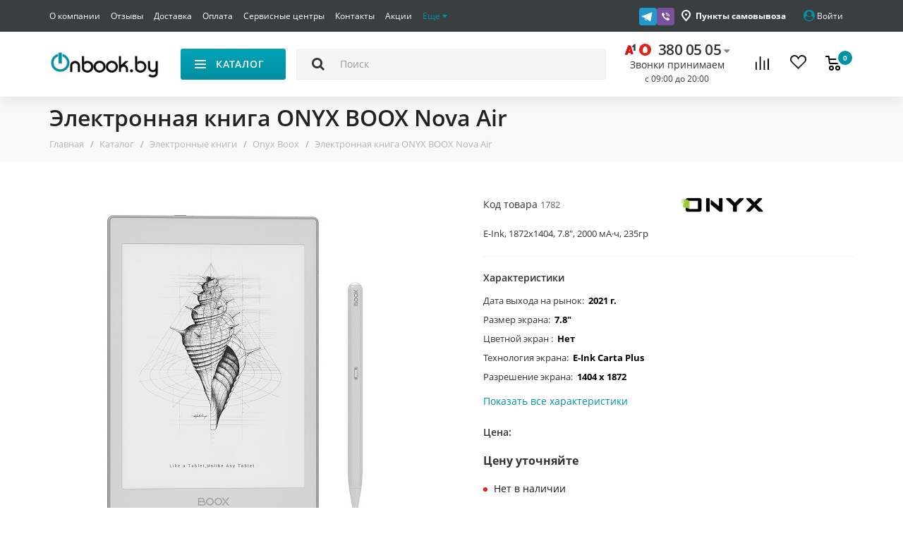

--- FILE ---
content_type: text/html; charset=utf-8
request_url: https://onbook.by/catalogs/elektronnye-knigi/onyx/jelektronnaja-kniga-onyx-boox-nova-air/
body_size: 79582
content:
<!DOCTYPE html> <!--[if IE]><![endif]--> <!--[if IE 8 ]><html dir="ltr" lang="ru" class="iexpl"><![endif]--> <!--[if IE 9 ]><html dir="ltr" lang="ru" class="iexpl"><![endif]--> <!--[if (gt IE 9)|!(IE)]><!--> <html dir="ltr" lang="ru" class="product-product-1782"> <!--<![endif]--> <head> <!-- Google Tag Manager --> <script>(function(w,d,s,l,i){w[l]=w[l]||[];w[l].push({'gtm.start':
new Date().getTime(),event:'gtm.js'});var f=d.getElementsByTagName(s)[0],
j=d.createElement(s),dl=l!='dataLayer'?'&l='+l:'';j.async=true;j.src=
'https://www.googletagmanager.com/gtm.js?id='+i+dl;f.parentNode.insertBefore(j,f);
})(window,document,'script','dataLayer','GTM-5R7QLPG');</script> <!-- End Google Tag Manager --> <meta charset="UTF-8" /> <meta name="viewport" content="width=device-width, initial-scale=1"> <meta http-equiv="X-UA-Compatible" content="IE=edge"> <title>Купить электронную книгу ONYX BOOX Nova Air в Минске</title> <base href="https://onbook.by/" /> <meta name="description" content="Купить электронную книгу ONYX BOOX Nova Air в Минске с доставкой по всей Беларуси" /> <meta name="keywords" content= "Купить электронную книгу ONYX BOOX Nova Air в Минске" /> <meta property="og:title" content="Купить электронную книгу ONYX BOOX Nova Air в Минске" /> <meta property="og:type" content="website" /> <meta property="og:url" content="https://onbook.by/catalogs/elektronnye-knigi/onyx/jelektronnaja-kniga-onyx-boox-nova-air/" /> <meta property="og:image" content="https://onbook.by/image/catalog/attr/logo.png" /> <meta property="og:site_name" content="Onbook.by" /> <meta name="google-site-verification" content="s23ktOJiQLXp2Fmro-7iNXCYSC55ybHGsNqAH9FXrY8" /> <!-- <link href="catalog/view/theme/revolution/stylesheet/lib.css?1769521581" rel="stylesheet"> --> <!-- <link href="catalog/view/javascript/revolution/font-awesome/css/font-awesome.min.css" rel="stylesheet" type="text/css" /> --> <!--<link href="catalog/view/theme/revolution/stylesheet/stylesheet.css?1769521581" rel="stylesheet"> --> <link rel="preload" href="catalog/view/theme/revolution/stylesheet/lib.css?1769521581" as="style" onload="this.onload=null;this.rel='stylesheet'"> <noscript><link rel="stylesheet" href="catalog/view/theme/revolution/stylesheet/lib.css?1769521581"></noscript> <link href="catalog/view/theme/revolution/stylesheet/stylesheet.css?1769521581" rel="stylesheet"> <link rel="preload" href="catalog/view/javascript/revolution/font-awesome/css/font-awesome.min.css" as="style" onload="this.onload=null;this.rel='stylesheet'"> <noscript><link rel="stylesheet" href="catalog/view/javascript/revolution/font-awesome/css/font-awesome.min.css"></noscript> <link href="https://onbook.by/catalogs/elektronnye-knigi/onyx/jelektronnaja-kniga-onyx-boox-nova-air/" rel="canonical" /> <link href="https://onbook.by/image/catalog/attr/favicon.png" rel="icon" /> <style>	
 
    
.ok-product__main-ban-row {   
    border-bottom: 20px solid #fff;  
}
@media (max-width: 991px){
.bx-soa-cart-total.total-item {
    display: block;
}
}
@media(max-width:767px){
.bx-soa-section-content.container-fluid .form-control {   
    font-size: 16px;
}
.form-group.bx-soa-section-title-container.point {
    margin-top: 0;
}
.Zebra_DatePicker.dp_hidden {
    visibility: hidden;
    filter: alpha(opacity=0);
    -khtml-opacity: 0;
    -moz-opacity: 0;
    opacity: 0;
    left: -1000px;
}
}
.main-content.header-fixed {    
    padding-bottom: 30px;
}
.dotted-line_right {   
    white-space: nowrap;
    overflow: hidden;
    text-overflow: ellipsis;
}
.product-thumb .cart .add_to_cart_button{
    height: 44px;
}
 
  </style> <link href="catalog/view/javascript/revolution/owl-carousel/owl.carousel.css" type="text/css" rel="stylesheet" media="screen" /> <link href="catalog/view/javascript/revolution/cloud-zoom/cloud-zoom.css" type="text/css" rel="stylesheet" media="screen" /> <link href="catalog/view/javascript/jquery/magnific/magnific-popup.css" type="text/css" rel="stylesheet" media="screen" /> <link href="catalog/view/javascript/jquery/datetimepicker/bootstrap-datetimepicker.min.css" type="text/css" rel="stylesheet" media="screen" /> <link href="catalog/view/theme/revolution/stylesheet/productbundles/productbundles.css" type="text/css" rel="stylesheet" media="screen" /> <script src="catalog/view/javascript/jquery/jquery-2.1.1.min.js"></script> <script src="catalog/view/javascript/jquery/owl-carousel/owl.carousel.min.js"></script> <script src="catalog/view/javascript/revolution/owl-carousel/owl.carousel.min.js"></script> <script src="catalog/view/javascript/revolution/cloud-zoom/cloud-zoom.1.0.2.js"></script> <script src="catalog/view/javascript/pricealert/pricealert.js"></script> <script src="catalog/view/javascript/jquery/magnific/jquery.magnific-popup.min.js"></script> <script src="catalog/view/javascript/jquery/datetimepicker/moment.js"></script> <script src="catalog/view/javascript/jquery/datetimepicker/bootstrap-datetimepicker.min.js"></script> <script src="catalog/view/javascript/revolution/ajax_search.js"></script> <script src="catalog/view/javascript/revolution/aim.js"></script> <script src="catalog/view/javascript/revolution/amazoncategory_2.js"></script> <!-- Facebook Pixel Code --> <script>
!function(f,b,e,v,n,t,s)
{if(f.fbq)return;n=f.fbq=function(){n.callMethod?
n.callMethod.apply(n,arguments):n.queue.push(arguments)};
if(!f._fbq)f._fbq=n;n.push=n;n.loaded=!0;n.version='2.0';
n.queue=[];t=b.createElement(e);t.async=!0;
t.src=v;s=b.getElementsByTagName(e)[0];
s.parentNode.insertBefore(t,s)}(window, document,'script',
'https://connect.facebook.net/en_US/fbevents.js');
fbq('init', '4372631419416672');
fbq('track', 'PageView');
</script> <noscript><img height="1" width="1" style="display:none"
src="https://www.facebook.com/tr?id=4372631419416672&ev=PageView&noscript=1"
/></noscript> <!-- End Facebook Pixel Code --> <!-- 123123 --> <script  type = "text/javascript" ><!--
					function poip_show_thumb(elem) {
						
						if ($(elem).attr('data-thumb') && $(elem).attr('data-image_id')) {
										
							var main_img = $('img[data-poip_id="image_'+$(elem).attr('data-image_id')+'"]');
							if (main_img.length == 0) {
								main_img = $('img[data-poip_id="'+$(elem).attr('data-image_id')+'"]');
							}
							
							var prev_img = main_img.attr('src'); // journal2 compatibility
							main_img.attr('src', $(elem).attr('data-thumb'));
							main_img.closest('a').attr('href', $(elem).attr('href'));
							
							// moment theme compatibility (second image)
							if ( main_img.parent().parent().is('div.product-thumb__primary') ) {
								main_img.parent().parent().siblings('div.product-thumb__secondary').find('a').attr('href', $(elem).attr('href'));
							}
							
							// journal2 compatibility
							if (main_img.parent().hasClass('has-second-image')) {
								main_img.parent().attr('style', main_img.parent().attr('style').replace(prev_img, $(elem).attr('data-thumb')) );
							}
							
						}
					}
				//--></script> </head> <body> <!-- Google Tag Manager (noscript) --> <noscript><iframe src="https://www.googletagmanager.com/ns.html?id=GTM-5R7QLPG"
height="0" width="0" style="display:none;visibility:hidden"></iframe></noscript> <!-- End Google Tag Manager (noscript) --> <div id="pagefader"></div> <div id="pagefader2"></div> <div class="hidden-lg"> <nav class="mobilemenu navmenu mobcats navmenu-default navmenu-fixed-left offcanvas"> <div class="collapse navbar-collapse navbar-ex1-collapse"> <ul class="nav navbar-nav"> <li style="width: 100%"> <button data-toggle="offcanvas" data-target=".mobcats" data-canvas="body" class="mbtn"> <img src="/catalog/view/theme/revolution/image/close.svg" alt="close" class="header-menu__close-icon"> </button> </li> <li><a href="https://onbook.by/catalogs/elektronnye-knigi/" rel="nofollow">Электронные книги</a> <a class="chevrond collapsed" href="#rsubmenu120" data-toggle="collapse"><i class="mobilemenu-icon"></i></a> <div class="collapse list-group-submenu" id="rsubmenu120"> <ul class="list-unstyled"> <li> <a href="https://onbook.by/catalogs/elektronnye-knigi/amazon/" rel="nofollow">Amazon Kindle</a> </li> <li> <a href="https://onbook.by/catalogs/elektronnye-knigi/onyx/" rel="nofollow">Onyx Boox</a> </li> <li> <a href="https://onbook.by/catalogs/elektronnye-knigi/pocketbook/" rel="nofollow">Pocketbook</a> </li> <li> <a href="https://onbook.by/catalogs/elektronnye-knigi/barnes-noble/" rel="nofollow">Barnes Noble</a> </li> <li> <a href="https://onbook.by/catalogs/elektronnye-knigi/kobo-book/" rel="nofollow">Kobo</a> </li> <li> <a href="https://onbook.by/catalogs/elektronnye-knigi/sony/" rel="nofollow">Sony</a> </li> <li> <a href="https://onbook.by/catalogs/elektronnye-knigi/aksessuary-dlya-elektronnyh-knig/" rel="nofollow">Обложки для электронных книг</a> <a class="chevrond collapsed" href="#rsubmenu218" data-toggle="collapse" data-parent="#rsubmenu118"><i class="mobilemenu-icon"></i></a> <div class="collapse list-group-submenu" id="rsubmenu218"> <ul class="list-unstyled"> <li><a href="https://onbook.by/catalogs/elektronnye-knigi/aksessuary-dlya-elektronnyh-knig/oblozhki-amazon-kindle/">- Amazon Kindle</a></li> <li><a href="https://onbook.by/catalogs/elektronnye-knigi/aksessuary-dlya-elektronnyh-knig/oblozhki-pocketbook/">- Pocketbook</a></li> <li><a href="https://onbook.by/catalogs/elektronnye-knigi/aksessuary-dlya-elektronnyh-knig/oblozki-onyx/">- Onyx</a></li> <li><a href="https://onbook.by/catalogs/elektronnye-knigi/aksessuary-dlya-elektronnyh-knig/oblozhki-kobo/">- Kobo Glo</a></li> <li><a href="https://onbook.by/catalogs/elektronnye-knigi/aksessuary-dlya-elektronnyh-knig/oblozhki-sony/">- Sony</a></li> <li><a href="https://onbook.by/catalogs/elektronnye-knigi/aksessuary-dlya-elektronnyh-knig/oblogki-nook/">- Barnes &amp; Noble </a></li> </ul> </div> </li> </ul> </div> </li> <li><a href="https://onbook.by/catalogs/tovary-dlya-doma/" rel="nofollow">Товары для дома</a> <a class="chevrond collapsed" href="#rsubmenu1130" data-toggle="collapse"><i class="mobilemenu-icon"></i></a> <div class="collapse list-group-submenu" id="rsubmenu1130"> <ul class="list-unstyled"> <li> <a href="https://onbook.by/catalogs/tovary-dlya-doma/mediapleers/" rel="nofollow">Медиаплееры</a> <a class="chevrond collapsed" href="#rsubmenu2111" data-toggle="collapse" data-parent="#rsubmenu1111"><i class="mobilemenu-icon"></i></a> <div class="collapse list-group-submenu" id="rsubmenu2111"> <ul class="list-unstyled"> <li><a href="https://onbook.by/catalogs/tovary-dlya-doma/mediapleers/apple-tv/">- Apple TV</a></li> <li><a href="https://onbook.by/catalogs/tovary-dlya-doma/mediapleers/xiaomi-media/">- Xiaomi</a></li> <li><a href="https://onbook.by/catalogs/tovary-dlya-doma/mediapleers/yandex-tv-boxes/">- Яндекс</a></li> <li><a href="https://onbook.by/catalogs/tovary-dlya-doma/mediapleers/google-media/">- Google</a></li> </ul> </div> </li> <li> <a href="https://onbook.by/catalogs/tovary-dlya-doma/robot-cleaner/" rel="nofollow">Роботы-пылесосы</a> <a class="chevrond collapsed" href="#rsubmenu2131" data-toggle="collapse" data-parent="#rsubmenu1131"><i class="mobilemenu-icon"></i></a> <div class="collapse list-group-submenu" id="rsubmenu2131"> <ul class="list-unstyled"> <li><a href="https://onbook.by/catalogs/tovary-dlya-doma/robot-cleaner/xiaomi-cleaners/">- Xiaomi</a></li> <li><a href="https://onbook.by/catalogs/tovary-dlya-doma/robot-cleaner/roborock/">- Roborock</a></li> <li><a href="https://onbook.by/catalogs/tovary-dlya-doma/robot-cleaner/dreame-vacuum-cleaner/">- Dreame</a></li> <li><a href="https://onbook.by/catalogs/tovary-dlya-doma/robot-cleaner/mamibot-minsk-brand/">- Mamibot</a></li> <li><a href="https://onbook.by/catalogs/tovary-dlya-doma/robot-cleaner/viomi-vacuum-cleaner/">- Viomi</a></li> <li><a href="https://onbook.by/catalogs/tovary-dlya-doma/robot-cleaner/hobot-robot-okna/">- Hobot</a></li> <li><a href="https://onbook.by/catalogs/tovary-dlya-doma/robot-cleaner/dbot/">- dBot</a></li> <li><a href="https://onbook.by/catalogs/tovary-dlya-doma/robot-cleaner/iclebo-cleaners/">- iClebo</a></li> <li><a href="https://onbook.by/catalogs/tovary-dlya-doma/robot-cleaner/tesvor-cleaner/">- TESVOR</a></li> <li><a href="https://onbook.by/catalogs/tovary-dlya-doma/robot-cleaner/%D1%85iaowa/">- Xiaowa</a></li> <li><a href="https://onbook.by/catalogs/tovary-dlya-doma/robot-cleaner/iboto-brand-robotics/">- iBoto</a></li> <li><a href="https://onbook.by/catalogs/tovary-dlya-doma/robot-cleaner/gutrend-cleaners/">- Gutrend</a></li> <li><a href="https://onbook.by/catalogs/tovary-dlya-doma/robot-cleaner/hutt/">- Hutt</a></li> <li><a href="https://onbook.by/catalogs/tovary-dlya-doma/robot-cleaner/iboto-brand-vacuum-cleaner/">- iRobot</a></li> <li><a href="https://onbook.by/catalogs/tovary-dlya-doma/robot-cleaner/ilife-robot-vacuum-cleaner/">- iLife</a></li> <li><a href="https://onbook.by/catalogs/tovary-dlya-doma/robot-cleaner/elari-smartbot/">- Elari</a></li> <li><a href="https://onbook.by/catalogs/tovary-dlya-doma/robot-cleaner/ecovacs-brand-cfvsqkexibq/">- Ecovacs</a></li> <li><a href="https://onbook.by/catalogs/tovary-dlya-doma/robot-cleaner/panda-brand-i/">- Panda</a></li> <li><a href="https://onbook.by/catalogs/tovary-dlya-doma/robot-cleaner/samsung/">- SAMSUNG</a></li> <li><a href="https://onbook.by/catalogs/tovary-dlya-doma/robot-cleaner/accessories-for-vacuum-cleaners/">- Аксессуары</a></li> </ul> </div> </li> <li> <a href="https://onbook.by/catalogs/tovary-dlya-doma/uvlazhniteli-vozduha/" rel="nofollow">Увлажнители и очистители воздуха</a> <a class="chevrond collapsed" href="#rsubmenu2145" data-toggle="collapse" data-parent="#rsubmenu1145"><i class="mobilemenu-icon"></i></a> <div class="collapse list-group-submenu" id="rsubmenu2145"> <ul class="list-unstyled"> <li><a href="https://onbook.by/catalogs/tovary-dlya-doma/uvlazhniteli-vozduha/xiaomi-humidifiers/">- Xiaomi</a></li> <li><a href="https://onbook.by/catalogs/tovary-dlya-doma/uvlazhniteli-vozduha/ballu-humidifiers/">- Ballu</a></li> <li><a href="https://onbook.by/catalogs/tovary-dlya-doma/uvlazhniteli-vozduha/boneco-humidifiers/">- Boneco</a></li> <li><a href="https://onbook.by/catalogs/tovary-dlya-doma/uvlazhniteli-vozduha/electrolux/">- Electrolux</a></li> <li><a href="https://onbook.by/catalogs/tovary-dlya-doma/uvlazhniteli-vozduha/hyundai-/">- Hyundai </a></li> <li><a href="https://onbook.by/catalogs/tovary-dlya-doma/uvlazhniteli-vozduha/dyson-humidifiers/">- Dyson</a></li> <li><a href="https://onbook.by/catalogs/tovary-dlya-doma/uvlazhniteli-vozduha/deerma-humidifiers/">- Deerma</a></li> <li><a href="https://onbook.by/catalogs/tovary-dlya-doma/uvlazhniteli-vozduha/royal-clima-humidifiers/">- Royal Clima</a></li> <li><a href="https://onbook.by/catalogs/tovary-dlya-doma/uvlazhniteli-vozduha/zanussi-humidifier/">- Zanussi</a></li> <li><a href="https://onbook.by/catalogs/tovary-dlya-doma/uvlazhniteli-vozduha/misoon-humidifier/">- MiSoon</a></li> </ul> </div> </li> <li> <a href="https://onbook.by/catalogs/tovary-dlya-doma/vacuum-cleaners/" rel="nofollow">Пылесосы</a> <a class="chevrond collapsed" href="#rsubmenu2165" data-toggle="collapse" data-parent="#rsubmenu1165"><i class="mobilemenu-icon"></i></a> <div class="collapse list-group-submenu" id="rsubmenu2165"> <ul class="list-unstyled"> <li><a href="https://onbook.by/catalogs/tovary-dlya-doma/vacuum-cleaners/vacuum-xiaomi-cleaners/">- Xiaomi</a></li> <li><a href="https://onbook.by/catalogs/tovary-dlya-doma/vacuum-cleaners/dreame-vacuum-cleaners/">- Dreame</a></li> <li><a href="https://onbook.by/catalogs/tovary-dlya-doma/vacuum-cleaners/pilesosi-bosch/">- Bosch</a></li> <li><a href="https://onbook.by/catalogs/tovary-dlya-doma/vacuum-cleaners/thomas-vacuum-cleaners/">- Thomas</a></li> <li><a href="https://onbook.by/catalogs/tovary-dlya-doma/vacuum-cleaners/karcher-vacuum-cleaner/">- Karcher</a></li> <li><a href="https://onbook.by/catalogs/tovary-dlya-doma/vacuum-cleaners/roborock-1/">- Roborock</a></li> <li><a href="https://onbook.by/catalogs/tovary-dlya-doma/vacuum-cleaners/mamibot-minsk-1/">- Mamibot</a></li> <li><a href="https://onbook.by/catalogs/tovary-dlya-doma/vacuum-cleaners/dyson-vacuum-cleaners/">- Dyson</a></li> <li><a href="https://onbook.by/catalogs/tovary-dlya-doma/vacuum-cleaners/makita-brand-vacuumcleaner/">- Makita</a></li> <li><a href="https://onbook.by/catalogs/tovary-dlya-doma/vacuum-cleaners/deerma-vacuum-cleaners/">- Deerma</a></li> <li><a href="https://onbook.by/catalogs/tovary-dlya-doma/vacuum-cleaners/wortex-vacuum-cleaner/">- Wortex</a></li> <li><a href="https://onbook.by/catalogs/tovary-dlya-doma/vacuum-cleaners/normann-vacuum-cleaner/">- Normann</a></li> </ul> </div> </li> <li> <a href="https://onbook.by/catalogs/tovary-dlya-doma/kitchen/" rel="nofollow">Техника для кухни</a> <a class="chevrond collapsed" href="#rsubmenu2164" data-toggle="collapse" data-parent="#rsubmenu1164"><i class="mobilemenu-icon"></i></a> <div class="collapse list-group-submenu" id="rsubmenu2164"> <ul class="list-unstyled"> <li><a href="https://onbook.by/catalogs/tovary-dlya-doma/kitchen/ajerogrili-i-ajerofritjurnici/">- Аэрогрили и аэрофритюрницы</a></li> <li><a href="https://onbook.by/catalogs/tovary-dlya-doma/kitchen/jelektrogrili/">- Электрогрили</a></li> <li><a href="https://onbook.by/catalogs/tovary-dlya-doma/kitchen/varochnie-paneli/">- Варочные панели</a></li> <li><a href="https://onbook.by/catalogs/tovary-dlya-doma/kitchen/mjasorubki/">- Мясорубки</a></li> <li><a href="https://onbook.by/catalogs/tovary-dlya-doma/kitchen/jelektrochajniki/">- Электрочайники и термопоты</a></li> <li><a href="https://onbook.by/catalogs/tovary-dlya-doma/kitchen/blenderi/">- Блендеры</a></li> <li><a href="https://onbook.by/catalogs/tovary-dlya-doma/kitchen/kofevarki-i-kofemashini/">- Кофеварки и кофемашины</a></li> <li><a href="https://onbook.by/catalogs/tovary-dlya-doma/kitchen/mikrovolnovie-pechi/">- Микроволновые печи</a></li> <li><a href="https://onbook.by/catalogs/tovary-dlya-doma/kitchen/aksessuari-dlja-bara/">- Аксессуары для бара</a></li> <li><a href="https://onbook.by/catalogs/tovary-dlya-doma/kitchen/kuhonnie-prinadlezhnosti/">- Кухонные принадлежности</a></li> <li><a href="https://onbook.by/catalogs/tovary-dlya-doma/kitchen/mikseri/">- Миксеры</a></li> <li><a href="https://onbook.by/catalogs/tovary-dlya-doma/kitchen/multivarki/">- Мультиварки</a></li> </ul> </div> </li> <li> <a href="https://onbook.by/catalogs/tovary-dlya-doma/umniy-dom/" rel="nofollow">Умный дом</a> <a class="chevrond collapsed" href="#rsubmenu278" data-toggle="collapse" data-parent="#rsubmenu178"><i class="mobilemenu-icon"></i></a> <div class="collapse list-group-submenu" id="rsubmenu278"> <ul class="list-unstyled"> <li><a href="https://onbook.by/catalogs/tovary-dlya-doma/umniy-dom/ip-kameri-xi/">- IP-камеры</a></li> <li><a href="https://onbook.by/catalogs/tovary-dlya-doma/umniy-dom/xiaomi-mi-home1/">- Датчики</a></li> <li><a href="https://onbook.by/catalogs/tovary-dlya-doma/umniy-dom/xiaomi-light/">- Освещение</a></li> </ul> </div> </li> <li> <a href="https://onbook.by/catalogs/tovary-dlya-doma/paroochistiteli/" rel="nofollow">Пароочистители</a> </li> <li> <a href="https://onbook.by/catalogs/tovary-dlya-doma/kofe-mashini-i-kofevarki/" rel="nofollow">Кофе машины и кофеварки</a> </li> <li> <a href="https://onbook.by/catalogs/tovary-dlya-doma/electro-shvabry/" rel="nofollow">Швабры и электрошвабры</a> </li> <li> <a href="https://onbook.by/catalogs/tovary-dlya-doma/bitovaja-himija/" rel="nofollow">Бытовая химия</a> </li> <li> <a href="https://onbook.by/catalogs/tovary-dlya-doma/beauty-and-health/" rel="nofollow">Красота и здоровье</a> <a class="chevrond collapsed" href="#rsubmenu2170" data-toggle="collapse" data-parent="#rsubmenu1170"><i class="mobilemenu-icon"></i></a> <div class="collapse list-group-submenu" id="rsubmenu2170"> <ul class="list-unstyled"> <li><a href="https://onbook.by/catalogs/tovary-dlya-doma/beauty-and-health/toothbrushes/">- Зубные щетки и ирригаторы</a></li> <li><a href="https://onbook.by/catalogs/tovary-dlya-doma/beauty-and-health/zerkala-i-feni/">- Зеркала и фены</a></li> <li><a href="https://onbook.by/catalogs/tovary-dlya-doma/beauty-and-health/massazheri/">- Массажеры</a></li> <li><a href="https://onbook.by/catalogs/tovary-dlya-doma/beauty-and-health/samrt-scales/">- Умные весы</a></li> <li><a href="https://onbook.by/catalogs/tovary-dlya-doma/beauty-and-health/trimers/">- Для бритья и стрижки</a></li> <li><a href="https://onbook.by/catalogs/tovary-dlya-doma/beauty-and-health/foam-dispensers/">- Дозаторы жидкого мыла</a></li> <li><a href="https://onbook.by/catalogs/tovary-dlya-doma/beauty-and-health/pulsoksimetri/">- Пульсоксиметры</a></li> </ul> </div> </li> <li> <a href="https://onbook.by/catalogs/tovary-dlya-doma/fans/" rel="nofollow">Вентиляторы</a> <a class="chevrond collapsed" href="#rsubmenu2179" data-toggle="collapse" data-parent="#rsubmenu1179"><i class="mobilemenu-icon"></i></a> <div class="collapse list-group-submenu" id="rsubmenu2179"> <ul class="list-unstyled"> <li><a href="https://onbook.by/catalogs/tovary-dlya-doma/fans/smartmi/">- SmartMi</a></li> <li><a href="https://onbook.by/catalogs/tovary-dlya-doma/fans/xiaomi-fans/">- Xiaomi</a></li> <li><a href="https://onbook.by/catalogs/tovary-dlya-doma/fans/blower-ballu-bf/">- Ballu</a></li> <li><a href="https://onbook.by/catalogs/tovary-dlya-doma/fans/tefal-fans/">- Tefal</a></li> <li><a href="https://onbook.by/catalogs/tovary-dlya-doma/fans/blower-electrolux-ef/">- Electrolux</a></li> <li><a href="https://onbook.by/catalogs/tovary-dlya-doma/fans/viomi-fans/">- VIomi</a></li> <li><a href="https://onbook.by/catalogs/tovary-dlya-doma/fans/solove-fans/">- Solove</a></li> <li><a href="https://onbook.by/catalogs/tovary-dlya-doma/fans/blower-zanussi-zf/">- Zanussi</a></li> </ul> </div> </li> <li> <a href="https://onbook.by/catalogs/tovary-dlya-doma/powerbank/" rel="nofollow">Зарядные устройства</a> </li> <li> <a href="https://onbook.by/catalogs/tovary-dlya-doma/termosi-xiaomi/" rel="nofollow">Термосы</a> </li> <li> <a href="https://onbook.by/catalogs/tovary-dlya-doma/jelektricheskie-vodonagrevateli/" rel="nofollow">Электрические водонагреватели</a> <a class="chevrond collapsed" href="#rsubmenu2327" data-toggle="collapse" data-parent="#rsubmenu1327"><i class="mobilemenu-icon"></i></a> <div class="collapse list-group-submenu" id="rsubmenu2327"> <ul class="list-unstyled"> <li><a href="https://onbook.by/catalogs/tovary-dlya-doma/jelektricheskie-vodonagrevateli/electrolux-waterheater/">- Electrolux</a></li> <li><a href="https://onbook.by/catalogs/tovary-dlya-doma/jelektricheskie-vodonagrevateli/oasis-waterheater/">- Oasis</a></li> <li><a href="https://onbook.by/catalogs/tovary-dlya-doma/jelektricheskie-vodonagrevateli/ballu-waterheater/">- Ballu</a></li> </ul> </div> </li> <li> <a href="https://onbook.by/catalogs/tovary-dlya-doma/umbrellas/" rel="nofollow">Зонты</a> </li> <li> <a href="https://onbook.by/catalogs/tovary-dlya-doma/heaters/" rel="nofollow">Обогреватели</a> </li> <li> <a href="https://onbook.by/catalogs/tovary-dlya-doma/monopods/" rel="nofollow">Моноподы и триподы</a> </li> <li> <a href="https://onbook.by/catalogs/tovary-dlya-doma/bags-xiaomi/" rel="nofollow">Рюкзаки и чемоданы</a> </li> <li> <a href="https://onbook.by/catalogs/tovary-dlya-doma/glasses/" rel="nofollow">Очки</a> </li> <li> <a href="https://onbook.by/catalogs/tovary-dlya-doma/conditioners-dom/" rel="nofollow">Кондиционеры</a> <a class="chevrond collapsed" href="#rsubmenu2249" data-toggle="collapse" data-parent="#rsubmenu1249"><i class="mobilemenu-icon"></i></a> <div class="collapse list-group-submenu" id="rsubmenu2249"> <ul class="list-unstyled"> <li><a href="https://onbook.by/catalogs/tovary-dlya-doma/conditioners-dom/conditioners-ballu-bpac/">- Ballu</a></li> <li><a href="https://onbook.by/catalogs/tovary-dlya-doma/conditioners-dom/conditioners-electrolux-eacm/">- Electrolux</a></li> </ul> </div> </li> <li> <a href="https://onbook.by/catalogs/tovary-dlya-doma/battary/" rel="nofollow">Батарейки и аккумуляторы</a> </li> <li> <a href="https://onbook.by/catalogs/tovary-dlya-doma/televizori/" rel="nofollow">Телевизоры</a> </li> </ul> </div> </li> <li><a href="https://onbook.by/catalogs/multimedia/" rel="nofollow">Компьютерная периферия</a> <a class="chevrond collapsed" href="#rsubmenu1266" data-toggle="collapse"><i class="mobilemenu-icon"></i></a> <div class="collapse list-group-submenu" id="rsubmenu1266"> <ul class="list-unstyled"> <li> <a href="https://onbook.by/catalogs/multimedia/ssd/" rel="nofollow">Жесткие диски, SSD</a> <a class="chevrond collapsed" href="#rsubmenu2354" data-toggle="collapse" data-parent="#rsubmenu1354"><i class="mobilemenu-icon"></i></a> <div class="collapse list-group-submenu" id="rsubmenu2354"> <ul class="list-unstyled"> <li><a href="https://onbook.by/catalogs/multimedia/ssd/apacer/">- Apacer</a></li> <li><a href="https://onbook.by/catalogs/multimedia/ssd/samsung-ssd/">- Samsung</a></li> <li><a href="https://onbook.by/catalogs/multimedia/ssd/kingston-ssd/">- Kingston</a></li> </ul> </div> </li> <li> <a href="https://onbook.by/catalogs/multimedia/vneshnie-nakopiteli/" rel="nofollow">Внешние накопители</a> <a class="chevrond collapsed" href="#rsubmenu2366" data-toggle="collapse" data-parent="#rsubmenu1366"><i class="mobilemenu-icon"></i></a> <div class="collapse list-group-submenu" id="rsubmenu2366"> <ul class="list-unstyled"> <li><a href="https://onbook.by/catalogs/multimedia/vneshnie-nakopiteli/samsung-ssd1/">- Samsung</a></li> <li><a href="https://onbook.by/catalogs/multimedia/vneshnie-nakopiteli/seagate-ssd/">- Seagate</a></li> <li><a href="https://onbook.by/catalogs/multimedia/vneshnie-nakopiteli/wd/">- WD</a></li> <li><a href="https://onbook.by/catalogs/multimedia/vneshnie-nakopiteli/toshiba-ssd/">- Toshiba</a></li> <li><a href="https://onbook.by/catalogs/multimedia/vneshnie-nakopiteli/kingston-ssd1/">- Kingston</a></li> </ul> </div> </li> <li> <a href="https://onbook.by/catalogs/multimedia/gejmpadi-bradn/" rel="nofollow">Геймпады</a> <a class="chevrond collapsed" href="#rsubmenu2377" data-toggle="collapse" data-parent="#rsubmenu1377"><i class="mobilemenu-icon"></i></a> <div class="collapse list-group-submenu" id="rsubmenu2377"> <ul class="list-unstyled"> <li><a href="https://onbook.by/catalogs/multimedia/gejmpadi-bradn/microsoft-gamepad/">- Microsoft</a></li> <li><a href="https://onbook.by/catalogs/multimedia/gejmpadi-bradn/sony-gamepad/">- Sony</a></li> </ul> </div> </li> <li> <a href="https://onbook.by/catalogs/multimedia/igrovie-pristavki/" rel="nofollow">Игровые приставки</a> </li> <li> <a href="https://onbook.by/catalogs/multimedia/operativnaja-pamjat/" rel="nofollow">Оперативная память</a> </li> <li> <a href="https://onbook.by/catalogs/multimedia/printeri-i-mfu/" rel="nofollow">Принтеры и МФУ</a> </li> <li> <a href="https://onbook.by/catalogs/multimedia/gaming-mouse/" rel="nofollow">Мыши</a> <a class="chevrond collapsed" href="#rsubmenu2280" data-toggle="collapse" data-parent="#rsubmenu1280"><i class="mobilemenu-icon"></i></a> <div class="collapse list-group-submenu" id="rsubmenu2280"> <ul class="list-unstyled"> <li><a href="https://onbook.by/catalogs/multimedia/gaming-mouse/gaming-mouse-logitech/">- Logitech</a></li> <li><a href="https://onbook.by/catalogs/multimedia/gaming-mouse/h/">- HyperX</a></li> <li><a href="https://onbook.by/catalogs/multimedia/gaming-mouse/razer-mouse/">- Razer</a></li> </ul> </div> </li> <li> <a href="https://onbook.by/catalogs/multimedia/soundbars/" rel="nofollow">Саундбары</a> <a class="chevrond collapsed" href="#rsubmenu2161" data-toggle="collapse" data-parent="#rsubmenu1161"><i class="mobilemenu-icon"></i></a> <div class="collapse list-group-submenu" id="rsubmenu2161"> <ul class="list-unstyled"> <li><a href="https://onbook.by/catalogs/multimedia/soundbars/jbl-soundbar/">- JBL</a></li> <li><a href="https://onbook.by/catalogs/multimedia/soundbars/xiaomi-soundbar/">- Xiaomi</a></li> </ul> </div> </li> <li> <a href="https://onbook.by/catalogs/multimedia/sistemi/" rel="nofollow">Системы охлаждения</a> </li> <li> <a href="https://onbook.by/catalogs/multimedia/monitory/" rel="nofollow">Мониторы</a> </li> <li> <a href="https://onbook.by/catalogs/multimedia/plansheti/" rel="nofollow">Планшеты</a> </li> <li> <a href="https://onbook.by/catalogs/multimedia/portativnye-zaryadnye-ustroystva/" rel="nofollow">Портативные зарядные устройства</a> <a class="chevrond collapsed" href="#rsubmenu224" data-toggle="collapse" data-parent="#rsubmenu124"><i class="mobilemenu-icon"></i></a> <div class="collapse list-group-submenu" id="rsubmenu224"> <ul class="list-unstyled"> <li><a href="https://onbook.by/catalogs/multimedia/portativnye-zaryadnye-ustroystva/xiaomi_zaryadnye/">- Xiaomi</a></li> <li><a href="https://onbook.by/catalogs/multimedia/portativnye-zaryadnye-ustroystva/yoobao_zaryadnye/">- Yoobao</a></li> </ul> </div> </li> <li> <a href="https://onbook.by/catalogs/multimedia/projector/" rel="nofollow">Проекторы</a> <a class="chevrond collapsed" href="#rsubmenu2267" data-toggle="collapse" data-parent="#rsubmenu1267"><i class="mobilemenu-icon"></i></a> <div class="collapse list-group-submenu" id="rsubmenu2267"> <ul class="list-unstyled"> <li><a href="https://onbook.by/catalogs/multimedia/projector/xiaomi-projector-category/">- Xiaomi</a></li> </ul> </div> </li> </ul> </div> </li> <li><a href="https://onbook.by/catalogs/setevoe-oborydovanie/" rel="nofollow">Сетевое оборудование</a> <a class="chevrond collapsed" href="#rsubmenu1107" data-toggle="collapse"><i class="mobilemenu-icon"></i></a> <div class="collapse list-group-submenu" id="rsubmenu1107"> <ul class="list-unstyled"> <li> <a href="https://onbook.by/catalogs/setevoe-oborydovanie/xiaomi-setevoe/" rel="nofollow">Xiaomi</a> </li> <li> <a href="https://onbook.by/catalogs/setevoe-oborydovanie/tp-link/" rel="nofollow">Tp-link</a> </li> <li> <a href="https://onbook.by/catalogs/setevoe-oborydovanie/keenetic/" rel="nofollow">Keenetic</a> </li> <li> <a href="https://onbook.by/catalogs/setevoe-oborydovanie/asus-routers/" rel="nofollow">Asus</a> </li> <li> <a href="https://onbook.by/catalogs/setevoe-oborydovanie/tenda-brand/" rel="nofollow">Tenda</a> </li> </ul> </div> </li> <li><a href="https://onbook.by/catalogs/portativnay-akystika/" rel="nofollow">Аудио</a> <a class="chevrond collapsed" href="#rsubmenu196" data-toggle="collapse"><i class="mobilemenu-icon"></i></a> <div class="collapse list-group-submenu" id="rsubmenu196"> <ul class="list-unstyled"> <li> <a href="https://onbook.by/catalogs/portativnay-akystika/headphones-handsfree/" rel="nofollow">Наушники</a> <a class="chevrond collapsed" href="#rsubmenu2125" data-toggle="collapse" data-parent="#rsubmenu1125"><i class="mobilemenu-icon"></i></a> <div class="collapse list-group-submenu" id="rsubmenu2125"> <ul class="list-unstyled"> <li><a href="https://onbook.by/catalogs/portativnay-akystika/headphones-handsfree/sony-headsets/">- Sony</a></li> <li><a href="https://onbook.by/catalogs/portativnay-akystika/headphones-handsfree/headphones-apple/">- Apple</a></li> <li><a href="https://onbook.by/catalogs/portativnay-akystika/headphones-handsfree/jbl/">- JBL</a></li> <li><a href="https://onbook.by/catalogs/portativnay-akystika/headphones-handsfree/marshall/">- Marshall</a></li> <li><a href="https://onbook.by/catalogs/portativnay-akystika/headphones-handsfree/logitech-headphone/">- Logitech</a></li> <li><a href="https://onbook.by/catalogs/portativnay-akystika/headphones-handsfree/bose-headset/">- Bose</a></li> <li><a href="https://onbook.by/catalogs/portativnay-akystika/headphones-handsfree/hyperx-headphones/">- HyperX</a></li> <li><a href="https://onbook.by/catalogs/portativnay-akystika/headphones-handsfree/qcy/">- QCY</a></li> <li><a href="https://onbook.by/catalogs/portativnay-akystika/headphones-handsfree/haylou/">- Haylou</a></li> <li><a href="https://onbook.by/catalogs/portativnay-akystika/headphones-handsfree/xiaomi-1/">- Xiaomi</a></li> <li><a href="https://onbook.by/catalogs/portativnay-akystika/headphones-handsfree/bang-and-olufsen-headphones/">- Bang &amp; Olufsen</a></li> <li><a href="https://onbook.by/catalogs/portativnay-akystika/headphones-handsfree/huawei-headset/">- Huawei</a></li> <li><a href="https://onbook.by/catalogs/portativnay-akystika/headphones-handsfree/razer-headsets/">- Razer</a></li> <li><a href="https://onbook.by/catalogs/portativnay-akystika/headphones-handsfree/beats-headphones/">- Beats</a></li> <li><a href="https://onbook.by/catalogs/portativnay-akystika/headphones-handsfree/samsung-headphones-earphones/">- Samsung</a></li> <li><a href="https://onbook.by/catalogs/portativnay-akystika/headphones-handsfree/bowers-and-wilkins-headphones/">- Bowers &amp; Wilkins</a></li> <li><a href="https://onbook.by/catalogs/portativnay-akystika/headphones-handsfree/sennheiser-brand-audio/">- Sennheiser</a></li> <li><a href="https://onbook.by/catalogs/portativnay-akystika/headphones-handsfree/honor-1/">- Honor</a></li> <li><a href="https://onbook.by/catalogs/portativnay-akystika/headphones-handsfree/aftershokz-headphones/">- AfterShokz</a></li> <li><a href="https://onbook.by/catalogs/portativnay-akystika/headphones-handsfree/elari-headphones/">- Elari</a></li> </ul> </div> </li> <li> <a href="https://onbook.by/catalogs/portativnay-akystika/portativ-audio/" rel="nofollow">Портативная акустика</a> <a class="chevrond collapsed" href="#rsubmenu2118" data-toggle="collapse" data-parent="#rsubmenu1118"><i class="mobilemenu-icon"></i></a> <div class="collapse list-group-submenu" id="rsubmenu2118"> <ul class="list-unstyled"> <li><a href="https://onbook.by/catalogs/portativnay-akystika/portativ-audio/yandex-audio/">- Яндекс</a></li> <li><a href="https://onbook.by/catalogs/portativnay-akystika/portativ-audio/jbl-portative/">- JBL</a></li> <li><a href="https://onbook.by/catalogs/portativnay-akystika/portativ-audio/xiaomi_bluetoorh_speakers/">- Xiaomi</a></li> <li><a href="https://onbook.by/catalogs/portativnay-akystika/portativ-audio/google-audio/">- Google</a></li> <li><a href="https://onbook.by/catalogs/portativnay-akystika/portativ-audio/sony-portable-speakers/">- Sony</a></li> <li><a href="https://onbook.by/catalogs/portativnay-akystika/portativ-audio/bose/">- Bose</a></li> <li><a href="https://onbook.by/catalogs/portativnay-akystika/portativ-audio/harman-kardon/">- Harman/Kardon</a></li> <li><a href="https://onbook.by/catalogs/portativnay-akystika/portativ-audio/home-apple/">- Apple HomePod</a></li> <li><a href="https://onbook.by/catalogs/portativnay-akystika/portativ-audio/irbis-audio/">- Irbis</a></li> <li><a href="https://onbook.by/catalogs/portativnay-akystika/portativ-audio/samsung-soundbar/">- Samsung</a></li> <li><a href="https://onbook.by/catalogs/portativnay-akystika/portativ-audio/lg-speaker/">- LG</a></li> <li><a href="https://onbook.by/catalogs/portativnay-akystika/portativ-audio/marshall-kilburn-2/">- Marshall</a></li> <li><a href="https://onbook.by/catalogs/portativnay-akystika/portativ-audio/lg/">- LG</a></li> </ul> </div> </li> <li> <a href="https://onbook.by/catalogs/portativnay-akystika/vinilovie-plastinki/" rel="nofollow">Виниловые пластинки</a> </li> <li> <a href="https://onbook.by/catalogs/portativnay-akystika/vinilovie-proigrivateli/" rel="nofollow">Виниловые проигрыватели</a> <a class="chevrond collapsed" href="#rsubmenu2331" data-toggle="collapse" data-parent="#rsubmenu1331"><i class="mobilemenu-icon"></i></a> <div class="collapse list-group-submenu" id="rsubmenu2331"> <ul class="list-unstyled"> <li><a href="https://onbook.by/catalogs/portativnay-akystika/vinilovie-proigrivateli/alive-audio/">- Alive audio</a></li> <li><a href="https://onbook.by/catalogs/portativnay-akystika/vinilovie-proigrivateli/audio-technica/">- Audio-Technica</a></li> <li><a href="https://onbook.by/catalogs/portativnay-akystika/vinilovie-proigrivateli/lenco/">- Lenco</a></li> <li><a href="https://onbook.by/catalogs/portativnay-akystika/vinilovie-proigrivateli/crosley/">- Crosley</a></li> <li><a href="https://onbook.by/catalogs/portativnay-akystika/vinilovie-proigrivateli/ion/">- ION</a></li> <li><a href="https://onbook.by/catalogs/portativnay-akystika/vinilovie-proigrivateli/denon/">- Denon</a></li> <li><a href="https://onbook.by/catalogs/portativnay-akystika/vinilovie-proigrivateli/pro-ject-vinil/">- Pro-Ject</a></li> <li><a href="https://onbook.by/catalogs/portativnay-akystika/vinilovie-proigrivateli/aksessuari-dlja-vinilovih-proigrivatelej/">- Аксессуары для виниловых проигрывателей</a></li> </ul> </div> </li> </ul> </div> </li> <li><a href="https://onbook.by/catalogs/auto-aks/" rel="nofollow">Все для автомобиля</a> <a class="chevrond collapsed" href="#rsubmenu1200" data-toggle="collapse"><i class="mobilemenu-icon"></i></a> <div class="collapse list-group-submenu" id="rsubmenu1200"> <ul class="list-unstyled"> <li> <a href="https://onbook.by/catalogs/auto-aks/cars-dashcam/" rel="nofollow">Видеорегистраторы</a> <a class="chevrond collapsed" href="#rsubmenu2201" data-toggle="collapse" data-parent="#rsubmenu1201"><i class="mobilemenu-icon"></i></a> <div class="collapse list-group-submenu" id="rsubmenu2201"> <ul class="list-unstyled"> <li><a href="https://onbook.by/catalogs/auto-aks/cars-dashcam/xiaomi-dashcams/">- Xiaomi</a></li> <li><a href="https://onbook.by/catalogs/auto-aks/cars-dashcam/neoline-dashcams/">- Neoline</a></li> <li><a href="https://onbook.by/catalogs/auto-aks/cars-dashcam/mio-dashcams/">- Mio</a></li> </ul> </div> </li> <li> <a href="https://onbook.by/catalogs/auto-aks/cars-chargers/" rel="nofollow">Держатели и зарядные устройства</a> </li> <li> <a href="https://onbook.by/catalogs/auto-aks/radar-detector/" rel="nofollow">Радар-детекторы</a> </li> <li> <a href="https://onbook.by/catalogs/auto-aks/car-refrigerator/" rel="nofollow">Автохолодильники и термобоксы</a> </li> </ul> </div> </li> <li><a href="https://onbook.by/catalogs/photo-video/" rel="nofollow">Фото- и видеотехника</a> <a class="chevrond collapsed" href="#rsubmenu117" data-toggle="collapse"><i class="mobilemenu-icon"></i></a> <div class="collapse list-group-submenu" id="rsubmenu117"> <ul class="list-unstyled"> <li> <a href="https://onbook.by/catalogs/photo-video/fotoprinteri/" rel="nofollow">Фотопринтеры</a> </li> <li> <a href="https://onbook.by/catalogs/photo-video/fotoapparati/" rel="nofollow">Фотоаппараты мгновенной печати</a> </li> <li> <a href="https://onbook.by/catalogs/photo-video/fotobumaga-/" rel="nofollow">Фотобумага и картриджи</a> </li> <li> <a href="https://onbook.by/catalogs/photo-video/ekshn-kamery/" rel="nofollow">Экшен-камеры</a> <a class="chevrond collapsed" href="#rsubmenu2397" data-toggle="collapse" data-parent="#rsubmenu1397"><i class="mobilemenu-icon"></i></a> <div class="collapse list-group-submenu" id="rsubmenu2397"> <ul class="list-unstyled"> <li><a href="https://onbook.by/catalogs/photo-video/ekshn-kamery/action-gopro/">- GoPro</a></li> <li><a href="https://onbook.by/catalogs/photo-video/ekshn-kamery/sony-action-camera/">- Sony</a></li> <li><a href="https://onbook.by/catalogs/photo-video/ekshn-kamery/dji/">- DJI</a></li> <li><a href="https://onbook.by/catalogs/photo-video/ekshn-kamery/insta360-action/">- Insta360</a></li> <li><a href="https://onbook.by/catalogs/photo-video/ekshn-kamery/gopro-hero8-hero7-bundle/">- Аксессуары и комлектующие</a></li> </ul> </div> </li> </ul> </div> </li> <li><a href="https://onbook.by/catalogs/umnye-chasy-i-braslety/" rel="nofollow">Умные часы и браслеты</a> <a class="chevrond collapsed" href="#rsubmenu125" data-toggle="collapse"><i class="mobilemenu-icon"></i></a> <div class="collapse list-group-submenu" id="rsubmenu125"> <ul class="list-unstyled"> <li> <a href="https://onbook.by/catalogs/umnye-chasy-i-braslety/amazfit_watches/" rel="nofollow">Amazfit</a> </li> <li> <a href="https://onbook.by/catalogs/umnye-chasy-i-braslety/smartwatch-samsung/" rel="nofollow">Samsung</a> </li> <li> <a href="https://onbook.by/catalogs/umnye-chasy-i-braslety/watch-apple/" rel="nofollow">Apple</a> </li> <li> <a href="https://onbook.by/catalogs/umnye-chasy-i-braslety/xiaomi-watch/" rel="nofollow">Xiaomi</a> </li> <li> <a href="https://onbook.by/catalogs/umnye-chasy-i-braslety/huawei-watch/" rel="nofollow">Huawei</a> </li> <li> <a href="https://onbook.by/catalogs/umnye-chasy-i-braslety/garmin-smart-watches/" rel="nofollow">Garmin</a> </li> </ul> </div> </li> <li><a href="https://onbook.by/catalogs/ative/" rel="nofollow">Активный отдых</a> <a class="chevrond collapsed" href="#rsubmenu1235" data-toggle="collapse"><i class="mobilemenu-icon"></i></a> <div class="collapse list-group-submenu" id="rsubmenu1235"> <ul class="list-unstyled"> <li> <a href="https://onbook.by/catalogs/ative/igrushki-brand/" rel="nofollow">Игрушки</a> </li> <li> <a href="https://onbook.by/catalogs/ative/elektrotransport/" rel="nofollow">Электротранспорт</a> <a class="chevrond collapsed" href="#rsubmenu285" data-toggle="collapse" data-parent="#rsubmenu185"><i class="mobilemenu-icon"></i></a> <div class="collapse list-group-submenu" id="rsubmenu285"> <ul class="list-unstyled"> <li><a href="https://onbook.by/catalogs/ative/elektrotransport/samokati/">- Самокаты</a></li> <li><a href="https://onbook.by/catalogs/ative/elektrotransport/electro-velosipedy-xiaomi/">- Электровелосипеды</a></li> <li><a href="https://onbook.by/catalogs/ative/elektrotransport/aksessyary-somokaty/">- Аксессуары и запчасти</a></li> </ul> </div> </li> <li> <a href="https://onbook.by/catalogs/ative/kazan-pechi/" rel="nofollow">Казаны и печи</a> <a class="chevrond collapsed" href="#rsubmenu2236" data-toggle="collapse" data-parent="#rsubmenu1236"><i class="mobilemenu-icon"></i></a> <div class="collapse list-group-submenu" id="rsubmenu2236"> <ul class="list-unstyled"> <li><a href="https://onbook.by/catalogs/ative/kazan-pechi/kazan-uzbekskiy/">- Казан узбекский</a></li> <li><a href="https://onbook.by/catalogs/ative/kazan-pechi/kazan-afganskiy/">- Казан афганский</a></li> <li><a href="https://onbook.by/catalogs/ative/kazan-pechi/pech-pod-kazan/">- Печь под казан</a></li> </ul> </div> </li> <li> <a href="https://onbook.by/catalogs/ative/lego/" rel="nofollow">LEGO</a> <a class="chevrond collapsed" href="#rsubmenu290" data-toggle="collapse" data-parent="#rsubmenu190"><i class="mobilemenu-icon"></i></a> <div class="collapse list-group-submenu" id="rsubmenu290"> <ul class="list-unstyled"> <li><a href="https://onbook.by/catalogs/ative/lego/technic/">- Technic</a></li> <li><a href="https://onbook.by/catalogs/ative/lego/lego-city/">- Lego City</a></li> <li><a href="https://onbook.by/catalogs/ative/lego/creator/">- Creator</a></li> <li><a href="https://onbook.by/catalogs/ative/lego/duplo/">- Duplo</a></li> <li><a href="https://onbook.by/catalogs/ative/lego/lego-boost/">- Lego Boost</a></li> <li><a href="https://onbook.by/catalogs/ative/lego/mindstorms/">- Lego Mindstorms</a></li> </ul> </div> </li> </ul> </div> </li> <li><a href="https://onbook.by/catalogs/sadovaya-tehnika/" rel="nofollow">Садовая техника и инструмент</a> <a class="chevrond collapsed" href="#rsubmenu1256" data-toggle="collapse"><i class="mobilemenu-icon"></i></a> <div class="collapse list-group-submenu" id="rsubmenu1256"> <ul class="list-unstyled"> <li> <a href="https://onbook.by/catalogs/sadovaya-tehnika/moyki-vasikogo-davlenia/" rel="nofollow">Мойки высокого давления</a> <a class="chevrond collapsed" href="#rsubmenu2222" data-toggle="collapse" data-parent="#rsubmenu1222"><i class="mobilemenu-icon"></i></a> <div class="collapse list-group-submenu" id="rsubmenu2222"> <ul class="list-unstyled"> <li><a href="https://onbook.by/catalogs/sadovaya-tehnika/moyki-vasikogo-davlenia/bort/">- BORT</a></li> <li><a href="https://onbook.by/catalogs/sadovaya-tehnika/moyki-vasikogo-davlenia/karcher-moiki-avto-car/">- Karcher</a></li> <li><a href="https://onbook.by/catalogs/sadovaya-tehnika/moyki-vasikogo-davlenia/portotecnica-1/">- Portotecnica</a></li> <li><a href="https://onbook.by/catalogs/sadovaya-tehnika/moyki-vasikogo-davlenia/stiga-moiki/">- STIGA </a></li> <li><a href="https://onbook.by/catalogs/sadovaya-tehnika/moyki-vasikogo-davlenia/bosch-minimoiki-minsk-avto/">- Bosch</a></li> <li><a href="https://onbook.by/catalogs/sadovaya-tehnika/moyki-vasikogo-davlenia/daewoo-power-daw/">- Daewoo</a></li> <li><a href="https://onbook.by/catalogs/sadovaya-tehnika/moyki-vasikogo-davlenia/eco-hpw-moyki/">- ECO</a></li> <li><a href="https://onbook.by/catalogs/sadovaya-tehnika/moyki-vasikogo-davlenia/washers-stihl/">- STIHL</a></li> <li><a href="https://onbook.by/catalogs/sadovaya-tehnika/moyki-vasikogo-davlenia/makita-brand-washers/">- Makita</a></li> <li><a href="https://onbook.by/catalogs/sadovaya-tehnika/moyki-vasikogo-davlenia/ryobi-moika/">- Ryobi</a></li> <li><a href="https://onbook.by/catalogs/sadovaya-tehnika/moyki-vasikogo-davlenia/moyki-acsessuary/">- Аксессуары</a></li> </ul> </div> </li> <li> <a href="https://onbook.by/catalogs/sadovaya-tehnika/gazonokosilki/" rel="nofollow">Газонокосилки</a> <a class="chevrond collapsed" href="#rsubmenu2317" data-toggle="collapse" data-parent="#rsubmenu1317"><i class="mobilemenu-icon"></i></a> <div class="collapse list-group-submenu" id="rsubmenu2317"> <ul class="list-unstyled"> <li><a href="https://onbook.by/catalogs/sadovaya-tehnika/gazonokosilki/eco/">- ECO</a></li> <li><a href="https://onbook.by/catalogs/sadovaya-tehnika/gazonokosilki/makita/">- MAKITA</a></li> <li><a href="https://onbook.by/catalogs/sadovaya-tehnika/gazonokosilki/ryobu/">- RYOBi</a></li> <li><a href="https://onbook.by/catalogs/sadovaya-tehnika/gazonokosilki/stiga-gazonokosilki/">- STIGA</a></li> <li><a href="https://onbook.by/catalogs/sadovaya-tehnika/gazonokosilki/eland/">- ELAND</a></li> <li><a href="https://onbook.by/catalogs/sadovaya-tehnika/gazonokosilki/bosch-gazonokosilki/">- BOSCH</a></li> </ul> </div> </li> <li> <a href="https://onbook.by/catalogs/sadovaya-tehnika/trimmers-minsk/" rel="nofollow">Триммеры и бензокосы</a> <a class="chevrond collapsed" href="#rsubmenu2257" data-toggle="collapse" data-parent="#rsubmenu1257"><i class="mobilemenu-icon"></i></a> <div class="collapse list-group-submenu" id="rsubmenu2257"> <ul class="list-unstyled"> <li><a href="https://onbook.by/catalogs/sadovaya-tehnika/trimmers-minsk/daewoo/">- DAEWOO</a></li> <li><a href="https://onbook.by/catalogs/sadovaya-tehnika/trimmers-minsk/hyunday_trimmer/">- HYUNDAI</a></li> <li><a href="https://onbook.by/catalogs/sadovaya-tehnika/trimmers-minsk/trimmers-makita/">- Makita</a></li> <li><a href="https://onbook.by/catalogs/sadovaya-tehnika/trimmers-minsk/oasis/">- OASIS</a></li> <li><a href="https://onbook.by/catalogs/sadovaya-tehnika/trimmers-minsk/trimmers-stiga/">- STIGA</a></li> <li><a href="https://onbook.by/catalogs/sadovaya-tehnika/trimmers-minsk/trimmers-eco-gas/">- ECO</a></li> <li><a href="https://onbook.by/catalogs/sadovaya-tehnika/trimmers-minsk/trimmers-bosch/">- Bosch</a></li> <li><a href="https://onbook.by/catalogs/sadovaya-tehnika/trimmers-minsk/trimmers-stihl/">- STIHL</a></li> </ul> </div> </li> <li> <a href="https://onbook.by/catalogs/sadovaya-tehnika/perforatori-i-jelektropili/" rel="nofollow">Перфораторы и электропилы</a> </li> <li> <a href="https://onbook.by/catalogs/sadovaya-tehnika/shurupoverti/" rel="nofollow">Шуруповерты</a> </li> <li> <a href="https://onbook.by/catalogs/sadovaya-tehnika/svarochnoe-oborudovanie/" rel="nofollow">Сварочные аппараты</a> <a class="chevrond collapsed" href="#rsubmenu2312" data-toggle="collapse" data-parent="#rsubmenu1312"><i class="mobilemenu-icon"></i></a> <div class="collapse list-group-submenu" id="rsubmenu2312"> <ul class="list-unstyled"> <li><a href="https://onbook.by/catalogs/sadovaya-tehnika/svarochnoe-oborudovanie/eland-weldinginverter/">- ELAND</a></li> <li><a href="https://onbook.by/catalogs/sadovaya-tehnika/svarochnoe-oborudovanie/solaris/">- SOLARIS</a></li> <li><a href="https://onbook.by/catalogs/sadovaya-tehnika/svarochnoe-oborudovanie/aksessuari/">- Принадлежности к сварочному оборудованию</a></li> </ul> </div> </li> <li> <a href="https://onbook.by/catalogs/sadovaya-tehnika/opriskivateli/" rel="nofollow">Опрыскиватели</a> </li> <li> <a href="https://onbook.by/catalogs/sadovaya-tehnika/kompressori/" rel="nofollow">Компрессоры</a> <a class="chevrond collapsed" href="#rsubmenu2322" data-toggle="collapse" data-parent="#rsubmenu1322"><i class="mobilemenu-icon"></i></a> <div class="collapse list-group-submenu" id="rsubmenu2322"> <ul class="list-unstyled"> <li><a href="https://onbook.by/catalogs/sadovaya-tehnika/kompressori/eco-kompressor/">- ECO</a></li> <li><a href="https://onbook.by/catalogs/sadovaya-tehnika/kompressori/eland-compressor/">- ELAND</a></li> </ul> </div> </li> </ul> </div> </li> </ul> <div class="mobile-menu-column"> <ul class="nav navbar-nav information"> <li><a href="/o_kompanii/" rel="nofollow">О компании</a></li> <li><a href="/otzuvy/" rel="nofollow">Отзывы</a></li> <li><a href="/dostavka/" rel="nofollow">Доставка</a></li> <li><a href="/rassrochka/" rel="nofollow">Оплата</a></li> <li><a href="/servis_center/" rel="nofollow">Сервисные центры</a></li> <li><a href="/contaktu/" rel="nofollow">Контакты</a></li> <li><a href="/specials/" rel="nofollow">Акции</a></li> <li><a href="/best/" rel="nofollow">Хиты продаж</a></li> <li><a href="/latest/" rel="nofollow">Новинки</a></li> <li><a href="/stati/" rel="nofollow">Обзоры</a></li> <li><a href="/novosti/" rel="nofollow">Новости</a></li> <li><a href="/best/"><i class="hidden-md fa none hidden"></i>Хиты продаж</a></li> <li><a href="/latest/"><i class="hidden-md fa none hidden"></i>Новинки</a></li> <li><a href="/specials/"><i class="hidden-md fa none hidden"></i>Акции</a></li> <li><a href="/servis_center/"><i class="hidden-md fa none hidden"></i>Сервисные центры</a></li> <li><a href="/novosti/"><i class="hidden-md fa none hidden"></i>Новости</a></li> <li><a href="/stati/"><i class="hidden-md fa none hidden"></i>Обзоры</a></li> <li><a href="/contaktu/"><i class="hidden-md fa none hidden"></i>Контакты</a></li> <li class="foroppro_mob" style="display:none;"></li> </ul> </div> </div> </nav> </div> <div class="hidden-md hidden-lg"> <div class="mobilemenu navmenu mobcats2 navmenu-default navmenu-fixed-left offcanvas"> <div style="width: 100%"> <button data-toggle="offcanvas" data-target=".mobcats2" data-canvas="body" class="mbtn"> <img src="/catalog/view/theme/revolution/image/close.svg" alt="close" class="header-menu__close-icon"> </button> </div> <div class="mobile-st"> <div class="mobile-st__h3">Телефоны:</div> <div class="mobile-st__list"><a href="tel:+375293800505"> <img src="/catalog/view/theme/revolution/image/3_logo_oper.svg" loading="lazy" width="20" height="20" alt="onbook-tel1"> +375 29 380 05 05</a> </div> <div class="mobile-st__list"><a href="tel:+375333800505"> <img src="/catalog/view/theme/revolution/image/2_logo_oper.svg" loading="lazy" width="20" height="20" alt="onbook-tel1"> +375 33 380 05 05</a> </div> <div class="mobile-st__list"> <a href="https://telegram.me/onbook_by"> <img src="/catalog/view/theme/revolution/image/telegram.svg" loading="lazy" width="20" height="20" alt="Связаться с нами в Telegram"> <span>Telegram</span> </a> </div> <div class="mobile-st__list"> <a href="viber://chat?number=+375333800505"> <img src="/catalog/view/theme/revolution/image/viber.svg" loading="lazy" width="20" height="20" alt="Связаться с нами в Viber"> <span>Viber</span> </a> </div> <div class="mobile-st__list"> <a href="skype:live:.cid.cc74687e8757d5e7?chat"> <img src="/catalog/view/theme/revolution/image/skype-seeklogo.com.svg" loading="lazy" width="20" height="20" alt="Связаться с нами в Skype"> <span>Skype</span> </a> </div> <div class="mobile-st__h3">Время работы:</div> <div>с 09:00 до 20:00 </div> <div class="mobile-st__h3">Email:</div> <div><a href="mailto:onbook2000@gmail.com">onbook2000@gmail.com</a></div> </div> </div> </div> <section class="main-content-body"> <header> <div id="top"> <div class="container"> <div class="top-head hidden-xs hidden-sm"> <div class="top-head__col"> <a href="/o_kompanii/" class="top-head__link">
						О компании					</a> <a href="/otzuvy/" class="top-head__link">
						Отзывы					</a> <a href="/dostavka/" class="top-head__link">
						Доставка					</a> <a href="/rassrochka/" class="top-head__link">
						Оплата					</a> <a href="/servis_center/" class="top-head__link">
						Сервисные центры					</a> <a href="/contaktu/" class="top-head__link">
						Контакты					</a> <a href="/specials/" class="top-head__link">
						Акции					</a> <div class="top-head__menu"><a href="#">Еще <i class="fa fa-caret-down"></i></a> <div class="top-head__down"> <a href="/best/" class="top-head__link">
						Хиты продаж					</a> <a href="/latest/" class="top-head__link">
						Новинки					</a> <a href="/stati/" class="top-head__link">
						Обзоры					</a> <a href="/novosti/" class="top-head__link">
						Новости					</a> </div></div> </div> <div class="top-head__col"> <div class="message"> <a class="message__item" href="https://telegram.me/onbook_by" target="_blank" title="Связаться с нами в Telegram"> <img src="/catalog/view/theme/revolution/image/telegram.svg" loading="lazy" width="25" height="25" alt="Связаться с нами в Telegram"> </a> <a class="message__item" href="viber://chat?number=+375333800505" target="_blank" title="Связаться с нами в Viber"> <img src="/catalog/view/theme/revolution/image/viber.svg" loading="lazy" width="25" height="25" alt="Связаться с нами в Viber"> </a> </div> <div class="region"><span class="region_title"><a href="/magazin/">Пункты самовывоза</a></span></div> <div class="login"> <a href="http://onbook.by-star/my-account/" title="Войти" class="dropdown-toggle" data-toggle="dropdown"> <i class="fa fa-user-circle"></i> <span>Войти</span> </a> <ul class="dropdown-menu dropdown-menu-right"> <li> <a onclick="get_revpopup_login();">
									Авторизация								</a> </li> <li> <a href="https://onbook.by/create-account/">
									Регистрация								</a> </li> </ul> </div> </div> </div> </div> </div> <div id="top2"> <div class="container top2-head"> <div class="top2-head__item hidden-lg hidden-md"> <div id="menu2_button1" class="page-fader inhome" data-toggle="offcanvas" data-target=".navmenu.mobcats" data-canvas="body"> <svg xmlns="http://www.w3.org/2000/svg" width="18" height="16" viewBox="0 0 18 16"><path data-name="Rounded Rectangle 81 copy 2" class="bu_bw_cls-1" d="M330,114h16a1,1,0,0,1,1,1h0a1,1,0,0,1-1,1H330a1,1,0,0,1-1-1h0A1,1,0,0,1,330,114Zm0,7h16a1,1,0,0,1,1,1h0a1,1,0,0,1-1,1H330a1,1,0,0,1-1-1h0A1,1,0,0,1,330,121Zm0,7h16a1,1,0,0,1,1,1h0a1,1,0,0,1-1,1H330a1,1,0,0,1-1-1h0A1,1,0,0,1,330,128Z" transform="translate(-329 -114)"></svg> </div> </div> <div class="top2-head__item"> <div id="logo"> <a href="https://onbook.by/"><img src="https://onbook.by/image/catalog/attr/logo.png" title="Onbook.by" loading="lazy" width="190" height="50" alt="Onbook.by" class="img-responsive" /></a> </div> </div> <div class="top2-head__item hidden-xs hidden-sm"> <div class="b-Nav hamburger-trigger"> <span class="hamburger hamburger--arrow-down"><span></span><span></span><span></span></span> <span class="hidden-xs">Каталог</span> </div> </div> <div class="top2-head__item"> <div class="bigsearch"> <div class="search input-group"> <span class="input-group-btn"> <button type="button" class="search-button search_button"><i class="fa fa-search"></i></button> </span> <input type="text" name="search" value="" placeholder="Поиск" class="form-control input-lg" /> <input class="selected_category" type="hidden" name="category_id" value="0" /> </div> </div> </div> <div class="top2-head__item  hidden-xs hidden-sm"> <div class="phone-block b-contacts"> <div class="flexbox"> <div class="phone-h"> <span class="tel__svg"><img src="/catalog/view/theme/revolution/image/3_logo_oper.svg" loading="lazy" width="17" height="17" alt="onbook-tel1"></span> <span class="tel__svg"><img src="/catalog/view/theme/revolution/image/2_logo_oper.svg" loading="lazy" width="17" height="17" alt="onbook-tel1"></span> <span class="tel__big">380 05 05</span> <i class="fa fa-caret-down"></i> </div> <div class="">Звонки принимаем</div> <div class="time-h">
							с 09:00 до 20:00						</div> </div> <div class="contacts__inner"> <div class="contacts__item cr-contacts-phones cr-item_separator"> <div class="contacts__header"><a href="/contaktu/" class="">Контактная информация</a></div> <ul class="b-phones"> <li class="phones__item cr-phones-phone"> <span class="tel__n"><span class="tel__svg"><img src="/catalog/view/theme/revolution/image/3_logo_oper.svg" alt="onbook-tel3"></span> <a href="tel:+375 29 380 05 05">
										+375 29 380 05 05									</a> </span> </li> <li class="phones__item cr-phones-phone"> <span class="tel__n"><span class="tel__svg"><img src="/catalog/view/theme/revolution/image/2_logo_oper.svg" alt="onbook-tel4"></span> <a href="tel:+375 33 380 05 05">
										+375 33 380 05 05									</a> </span> </li> <li class="phones__item cr-phones-phone"> <a href="https://telegram.me/onbook_by"> <img src="/catalog/view/theme/revolution/image/telegram.svg" loading="lazy" width="20" height="20" alt="Связаться с нами в Telegram"> <span>Telegram</span> </a> </li> <li class="phones__item cr-phones-phone"> <a href="viber://chat?number=+375333800505"> <img src="/catalog/view/theme/revolution/image/viber.svg" loading="lazy" width="20" height="20" alt="Связаться с нами в Viber"> <span>Viber</span> </a> </li> <li class="phones__item cr-phones-phone"> <a href="skype:live:.cid.cc74687e8757d5e7?chat"> <img src="/catalog/view/theme/revolution/image/skype-seeklogo.com.svg" loading="lazy" width="20" height="20" alt="Связаться с нами в Skype"> <span>Skype</span> </a> </li> </ul> <span class="b-callorder">Не дозвониться? <a onclick="get_revpopup_phone();" class="modalshow">Заказать звонок</a></span> </div> <div class="contacts__item cr-item_separator"> <span class="contacts__work">Работаем с 09:00 до 20:00</span> </div> <div class="contacts__item"> <ul class="b-phohes"> <li class="consult__item"><i class="fa fa fa-envelope-o" aria-hidden="true"></i> <a href="mailto:onbook2000@gmail.com" target="_blank"><span>onbook2000@gmail.com</span></a></li> <!-- <li class="consult__item"><i class="fa fa none" aria-hidden="true"></i> <a href="https://telegram.me/onbook_by" target="_blank"><span>Telegram</span></a></li> --> <!-- <li class="consult__item"><i class="fa fa none" aria-hidden="true"></i> <a href="viber://chat?number=+375333800505" target="_blank"><span>Viber</span></a></li> --> <!-- <li class="consult__item"><i class="fa fa none" aria-hidden="true"></i> <a href="skype:live:.cid.cc74687e8757d5e7?chat" target="_blank"><span>Skype</span></a></li> --> </ul> </div> </div> </div> </div> <div class="top2-head__item "> <div class="wrap_phones hidden-lg hidden-md"> <div class="box-heading" data-toggle="offcanvas" data-target=".navmenu.mobcats2" data-canvas="body"> <svg width="21" height="21" viewBox="0 0 21 21" fill="none" xmlns="http://www.w3.org/2000/svg"> <path fill-rule="evenodd" clip-rule="evenodd" d="M18.9562 15.97L18.9893 16.3282C19.0225 16.688 18.9784 17.0504 18.8603 17.3911C18.6223 18.086 18.2725 18.7374 17.8248 19.3198L17.7228 19.4524L17.6003 19.5662C16.8841 20.2314 15.9875 20.6686 15.0247 20.8243C14.0374 21.0619 13.0068 21.0586 12.0201 20.814L11.9327 20.7924L11.8476 20.763C10.712 20.3703 9.65189 19.7871 8.71296 19.0385C8.03805 18.582 7.41051 18.0593 6.83973 17.4779L6.81497 17.4527L6.79112 17.4267C4.93379 15.3963 3.51439 13.0063 2.62127 10.4052L2.6087 10.3686L2.59756 10.3315C2.36555 9.5598 2.21268 8.76667 2.14121 7.9643C1.94289 6.79241 1.95348 5.59444 2.17289 4.42568L2.19092 4.32964L2.21822 4.23581C2.50215 3.26018 3.0258 2.37193 3.7404 1.65124C4.37452 0.908181 5.21642 0.370416 6.15867 0.107283L6.31009 0.0649959L6.46626 0.0468886C7.19658 -0.0377903 7.93564 -0.00763772 8.65659 0.136237C9.00082 0.203673 9.32799 0.34095 9.61768 0.540011L9.90227 0.735566L10.1048 1.01522C10.4774 1.52971 10.7173 2.12711 10.8045 2.75455C10.8555 2.95106 10.9033 3.13929 10.9499 3.32228C11.0504 3.71718 11.1446 4.08764 11.2499 4.46408C11.5034 5.03517 11.6255 5.65688 11.6059 6.28327L11.5984 6.52137L11.5353 6.75107C11.3812 7.31112 11.0546 7.68722 10.8349 7.8966C10.6059 8.11479 10.3642 8.2737 10.18 8.38262C9.89673 8.55014 9.57964 8.69619 9.32537 8.8079C9.74253 10.2012 10.5059 11.4681 11.5455 12.4901C11.7801 12.3252 12.0949 12.1097 12.412 11.941C12.6018 11.8401 12.8614 11.7177 13.1641 11.6357C13.4565 11.5565 13.9301 11.4761 14.4706 11.6169L14.6882 11.6736L14.8878 11.7772C15.4419 12.0649 15.9251 12.4708 16.3035 12.9654C16.5807 13.236 16.856 13.4937 17.1476 13.7666C17.2974 13.9068 17.4515 14.0511 17.6124 14.2032C18.118 14.5805 18.5261 15.0751 18.8003 15.6458L18.9562 15.97ZM16.3372 15.7502C16.6216 15.9408 16.8496 16.2039 16.9977 16.5121C17.0048 16.5888 16.9952 16.6661 16.9697 16.7388C16.8021 17.2295 16.5553 17.6895 16.2391 18.1009C15.795 18.5134 15.234 18.7788 14.6329 18.8608C13.9345 19.0423 13.2016 19.0464 12.5012 18.8728C11.5558 18.5459 10.675 18.0561 9.8991 17.4258C9.30961 17.0338 8.76259 16.5817 8.26682 16.0767C6.59456 14.2487 5.31682 12.0971 4.51287 9.75567C4.31227 9.08842 4.18279 8.40192 4.12658 7.70756C3.95389 6.74387 3.95792 5.75691 4.13855 4.79468C4.33628 4.11526 4.70731 3.49868 5.21539 3.00521C5.59617 2.53588 6.11383 2.19633 6.69661 2.03358C7.22119 1.97276 7.75206 1.99466 8.26981 2.09849C8.34699 2.11328 8.42029 2.14388 8.48501 2.18836C8.68416 2.46334 8.80487 2.78705 8.83429 3.12504C8.89113 3.34235 8.94665 3.56048 9.00218 3.77864C9.12067 4.24418 9.2392 4.70987 9.37072 5.16815C9.5371 5.49352 9.61831 5.85557 9.60687 6.22066C9.51714 6.54689 8.89276 6.81665 8.28746 7.07816C7.71809 7.32415 7.16561 7.56284 7.0909 7.83438C7.07157 8.17578 7.12971 8.51712 7.26102 8.83297C7.76313 10.9079 8.87896 12.7843 10.4636 14.2184C10.6814 14.4902 10.9569 14.7105 11.2702 14.8634C11.5497 14.9366 12.0388 14.5907 12.5428 14.2342C13.0783 13.8555 13.6307 13.4648 13.9663 13.5523C14.295 13.7229 14.5762 13.9719 14.785 14.2773C15.1184 14.6066 15.4631 14.9294 15.808 15.2523C15.9849 15.418 16.1618 15.5836 16.3372 15.7502Z" fill="#222222"></path> </svg> </div> </div> <a href="https://onbook.by/compare-products/" class="basket-link sup-lin liff comparejs "> <i class="svg inline svg-inline-compare big" aria-hidden="true"> <svg xmlns="http://www.w3.org/2000/svg" width="20" height="20" viewBox="0 0 21 21"> <path class="comcls-1" d="M20,4h0a1,1,0,0,1,1,1V21H19V5A1,1,0,0,1,20,4ZM14,7h0a1,1,0,0,1,1,1V21H13V8A1,1,0,0,1,14,7ZM8,1A1,1,0,0,1,9,2V21H7V2A1,1,0,0,1,8,1ZM2,9H2a1,1,0,0,1,1,1V21H1V10A1,1,0,0,1,2,9ZM0,0H1V1H0V0ZM0,0H1V1H0V0Z"></path> </svg> </i><sup id="compare-total">0</sup></a> <a href="https://onbook.by/wishlist/" class="basket-link sup-lin wishlistjs "><i class="svg inline svg-inline-wish big" aria-hidden="true"> <svg xmlns="http://www.w3.org/2000/svg" width="22.969" height="21" viewBox="0 0 22.969 21"> <path class="whcls-1" d="M21.028,10.68L11.721,20H11.339L2.081,10.79A6.19,6.19,0,0,1,6.178,0a6.118,6.118,0,0,1,5.383,3.259A6.081,6.081,0,0,1,23.032,6.147,6.142,6.142,0,0,1,21.028,10.68ZM19.861,9.172h0l-8.176,8.163H11.369L3.278,9.29l0.01-.009A4.276,4.276,0,0,1,6.277,1.986,4.2,4.2,0,0,1,9.632,3.676l0.012-.01,0.064,0.1c0.077,0.107.142,0.22,0.208,0.334l1.692,2.716,1.479-2.462a4.23,4.23,0,0,1,.39-0.65l0.036-.06L13.52,3.653a4.173,4.173,0,0,1,3.326-1.672A4.243,4.243,0,0,1,19.861,9.172ZM22,20h1v1H22V20Zm0,0h1v1H22V20Z" transform="translate(-0.031)"></path> </svg> </i><sup id="wishlist-total">0</sup></a> <div id="cart" class="btn-group show-on-hover w100_"> <button type="button" class="cart dropdown-toggle hidden-xs hidden-sm" data-toggle="dropdown"> <span id="cart-total"><i class="fa fa-cart-arrow-down"></i><span class="total-cart-box">0</span></span> </button> <button class="cart hidden-md hidden-lg" onclick="get_revpopup_cart('', 'show_cart', '');"> <span id="cart-total-popup"><i class="fa fa-cart-arrow-down"></i><span class="total-cart-box">0</span></span> </button> <ul class="dropdown-menu pull-right hidden-xs hidden-sm"> <li> <p class="text-center">Ваша корзина пуста!</p> </li> </ul> </div> </div> </div> </div> <div class="container mobsearch  hidden-lg hidden-md hidden-sm"> <div class="search input-group"> <span class="input-group-btn"> <button type="button" class="search-button search_button"><i class="fa fa-search"></i></button> </span> <input type="text" name="search" value="" placeholder="Поиск" class="form-control input-lg" /> <input class="selected_category" type="hidden" name="category_id" value="0" /> </div> </div> <div class="container"> <div class="b-Nav-menu page-fader inhome hidden-xs hidden-sm"> <div class="Main_b-Nav box-content am"> <div class="Main_b-NavDropdown"> <div id="catalog-drop" class="drop catalog is-open"> <div id="catalog-body" class="catalog__body"> <div class="catalog__lvl1" id="catalog-lvl1"> <ul class="catalog__list catalog__list_main"> <li class="catalog__item_lvl1 js-catalog__item"> <a class="catalog__link catalog__link_lvl1" href="https://onbook.by/catalogs/elektronnye-knigi/"> <i class="catalog__icon catalog__icon_lvl1"> <span class="am_category_image"><img src="https://onbook.by/image/cache/catalog/icons/ereader1-31x31.png" alt=""/><span class="mask"></span></span> </i> Электронные книги <span class="arrow-btn"><i class="fa fa-angle-right"></i></span></a> <div class="js-catalog_ins catalog__ins"> <a href="https://onbook.by/catalogs/elektronnye-knigi/" class="btn-none catalog__head catalog__head_ins js-catalog__back">Электронные книги</a> <ul class="catalog__list catalog__list_ins ul_block"> <li class="catalog__item_ins"> <a class="catalog__link catalog__link_ins" href="https://onbook.by/catalogs/elektronnye-knigi/amazon/"> <span class="catalog__inner-text">Amazon Kindle</span> </a> <!----> </li> <li class="catalog__item_ins"> <a class="catalog__link catalog__link_ins" href="https://onbook.by/catalogs/elektronnye-knigi/onyx/"> <span class="catalog__inner-text">Onyx Boox</span> </a> <!----> </li> <li class="catalog__item_ins"> <a class="catalog__link catalog__link_ins" href="https://onbook.by/catalogs/elektronnye-knigi/pocketbook/"> <span class="catalog__inner-text">Pocketbook</span> </a> <!----> </li> <li class="catalog__item_ins"> <a class="catalog__link catalog__link_ins" href="https://onbook.by/catalogs/elektronnye-knigi/barnes-noble/"> <span class="catalog__inner-text">Barnes Noble</span> </a> <!----> </li> <li class="catalog__item_ins"> <a class="catalog__link catalog__link_ins" href="https://onbook.by/catalogs/elektronnye-knigi/kobo-book/"> <span class="catalog__inner-text">Kobo</span> </a> <!----> </li> <li class="catalog__item_ins"> <a class="catalog__link catalog__link_ins" href="https://onbook.by/catalogs/elektronnye-knigi/sony/"> <span class="catalog__inner-text">Sony</span> </a> <!----> </li> <li class="catalog__item_ins"> <a class="catalog__link catalog__link_ins" href="https://onbook.by/catalogs/elektronnye-knigi/aksessuary-dlya-elektronnyh-knig/"> <span class="catalog__inner-text">Обложки для электронных книг</span> </a> <!--                      <div class="catalog__lastul"> <a href="https://onbook.by/catalogs/elektronnye-knigi/aksessuary-dlya-elektronnyh-knig/oblozhki-amazon-kindle/">Amazon Kindle</a> <a href="https://onbook.by/catalogs/elektronnye-knigi/aksessuary-dlya-elektronnyh-knig/oblozhki-pocketbook/">Pocketbook</a> <a href="https://onbook.by/catalogs/elektronnye-knigi/aksessuary-dlya-elektronnyh-knig/oblozki-onyx/">Onyx</a> <a href="https://onbook.by/catalogs/elektronnye-knigi/aksessuary-dlya-elektronnyh-knig/oblozhki-kobo/">Kobo Glo</a> <a href="https://onbook.by/catalogs/elektronnye-knigi/aksessuary-dlya-elektronnyh-knig/oblozhki-sony/">Sony</a> <a href="https://onbook.by/catalogs/elektronnye-knigi/aksessuary-dlya-elektronnyh-knig/oblogki-nook/">Barnes &amp; Noble </a> </div>
                      --> </li> </ul> </div> </li> <li class="catalog__item_lvl1 js-catalog__item"> <a class="catalog__link catalog__link_lvl1" href="https://onbook.by/catalogs/tovary-dlya-doma/"> <i class="catalog__icon catalog__icon_lvl1"> <span class="am_category_image"><img src="https://onbook.by/image/cache/catalog/icons/appliance-31x31.png" alt=""/><span class="mask"></span></span> </i> Товары для дома <span class="arrow-btn"><i class="fa fa-angle-right"></i></span></a> <div class="js-catalog_ins catalog__ins"> <a href="https://onbook.by/catalogs/tovary-dlya-doma/" class="btn-none catalog__head catalog__head_ins js-catalog__back">Товары для дома</a> <ul class="catalog__list catalog__list_ins ul_block"> <li class="catalog__item_ins"> <a class="catalog__link catalog__link_ins" href="https://onbook.by/catalogs/tovary-dlya-doma/mediapleers/"> <span class="catalog__inner-text">Медиаплееры</span> </a> <!--                      <div class="catalog__lastul"> <a href="https://onbook.by/catalogs/tovary-dlya-doma/mediapleers/apple-tv/">Apple TV</a> <a href="https://onbook.by/catalogs/tovary-dlya-doma/mediapleers/xiaomi-media/">Xiaomi</a> <a href="https://onbook.by/catalogs/tovary-dlya-doma/mediapleers/yandex-tv-boxes/">Яндекс</a> <a href="https://onbook.by/catalogs/tovary-dlya-doma/mediapleers/google-media/">Google</a> </div>
                      --> </li> <li class="catalog__item_ins"> <a class="catalog__link catalog__link_ins" href="https://onbook.by/catalogs/tovary-dlya-doma/robot-cleaner/"> <span class="catalog__inner-text">Роботы-пылесосы</span> </a> <!--                      <div class="catalog__lastul"> <a href="https://onbook.by/catalogs/tovary-dlya-doma/robot-cleaner/xiaomi-cleaners/">Xiaomi</a> <a href="https://onbook.by/catalogs/tovary-dlya-doma/robot-cleaner/roborock/">Roborock</a> <a href="https://onbook.by/catalogs/tovary-dlya-doma/robot-cleaner/dreame-vacuum-cleaner/">Dreame</a> <a href="https://onbook.by/catalogs/tovary-dlya-doma/robot-cleaner/mamibot-minsk-brand/">Mamibot</a> <a href="https://onbook.by/catalogs/tovary-dlya-doma/robot-cleaner/viomi-vacuum-cleaner/">Viomi</a> <a href="https://onbook.by/catalogs/tovary-dlya-doma/robot-cleaner/hobot-robot-okna/">Hobot</a> <a href="https://onbook.by/catalogs/tovary-dlya-doma/robot-cleaner/dbot/">dBot</a> <a href="https://onbook.by/catalogs/tovary-dlya-doma/robot-cleaner/iclebo-cleaners/">iClebo</a> <a href="https://onbook.by/catalogs/tovary-dlya-doma/robot-cleaner/tesvor-cleaner/">TESVOR</a> <a href="https://onbook.by/catalogs/tovary-dlya-doma/robot-cleaner/%D1%85iaowa/">Xiaowa</a> <a href="https://onbook.by/catalogs/tovary-dlya-doma/robot-cleaner/iboto-brand-robotics/">iBoto</a> <a href="https://onbook.by/catalogs/tovary-dlya-doma/robot-cleaner/gutrend-cleaners/">Gutrend</a> <a href="https://onbook.by/catalogs/tovary-dlya-doma/robot-cleaner/hutt/">Hutt</a> <a href="https://onbook.by/catalogs/tovary-dlya-doma/robot-cleaner/iboto-brand-vacuum-cleaner/">iRobot</a> <a href="https://onbook.by/catalogs/tovary-dlya-doma/robot-cleaner/ilife-robot-vacuum-cleaner/">iLife</a> <a href="https://onbook.by/catalogs/tovary-dlya-doma/robot-cleaner/elari-smartbot/">Elari</a> <a href="https://onbook.by/catalogs/tovary-dlya-doma/robot-cleaner/ecovacs-brand-cfvsqkexibq/">Ecovacs</a> <a href="https://onbook.by/catalogs/tovary-dlya-doma/robot-cleaner/panda-brand-i/">Panda</a> <a href="https://onbook.by/catalogs/tovary-dlya-doma/robot-cleaner/samsung/">SAMSUNG</a> <a href="https://onbook.by/catalogs/tovary-dlya-doma/robot-cleaner/accessories-for-vacuum-cleaners/">Аксессуары</a> </div>
                      --> </li> <li class="catalog__item_ins"> <a class="catalog__link catalog__link_ins" href="https://onbook.by/catalogs/tovary-dlya-doma/uvlazhniteli-vozduha/"> <span class="catalog__inner-text">Увлажнители и очистители воздуха</span> </a> <!--                      <div class="catalog__lastul"> <a href="https://onbook.by/catalogs/tovary-dlya-doma/uvlazhniteli-vozduha/xiaomi-humidifiers/">Xiaomi</a> <a href="https://onbook.by/catalogs/tovary-dlya-doma/uvlazhniteli-vozduha/ballu-humidifiers/">Ballu</a> <a href="https://onbook.by/catalogs/tovary-dlya-doma/uvlazhniteli-vozduha/boneco-humidifiers/">Boneco</a> <a href="https://onbook.by/catalogs/tovary-dlya-doma/uvlazhniteli-vozduha/electrolux/">Electrolux</a> <a href="https://onbook.by/catalogs/tovary-dlya-doma/uvlazhniteli-vozduha/hyundai-/">Hyundai </a> <a href="https://onbook.by/catalogs/tovary-dlya-doma/uvlazhniteli-vozduha/dyson-humidifiers/">Dyson</a> <a href="https://onbook.by/catalogs/tovary-dlya-doma/uvlazhniteli-vozduha/deerma-humidifiers/">Deerma</a> <a href="https://onbook.by/catalogs/tovary-dlya-doma/uvlazhniteli-vozduha/royal-clima-humidifiers/">Royal Clima</a> <a href="https://onbook.by/catalogs/tovary-dlya-doma/uvlazhniteli-vozduha/zanussi-humidifier/">Zanussi</a> <a href="https://onbook.by/catalogs/tovary-dlya-doma/uvlazhniteli-vozduha/misoon-humidifier/">MiSoon</a> </div>
                      --> </li> <li class="catalog__item_ins"> <a class="catalog__link catalog__link_ins" href="https://onbook.by/catalogs/tovary-dlya-doma/vacuum-cleaners/"> <span class="catalog__inner-text">Пылесосы</span> </a> <!--                      <div class="catalog__lastul"> <a href="https://onbook.by/catalogs/tovary-dlya-doma/vacuum-cleaners/vacuum-xiaomi-cleaners/">Xiaomi</a> <a href="https://onbook.by/catalogs/tovary-dlya-doma/vacuum-cleaners/dreame-vacuum-cleaners/">Dreame</a> <a href="https://onbook.by/catalogs/tovary-dlya-doma/vacuum-cleaners/pilesosi-bosch/">Bosch</a> <a href="https://onbook.by/catalogs/tovary-dlya-doma/vacuum-cleaners/thomas-vacuum-cleaners/">Thomas</a> <a href="https://onbook.by/catalogs/tovary-dlya-doma/vacuum-cleaners/karcher-vacuum-cleaner/">Karcher</a> <a href="https://onbook.by/catalogs/tovary-dlya-doma/vacuum-cleaners/roborock-1/">Roborock</a> <a href="https://onbook.by/catalogs/tovary-dlya-doma/vacuum-cleaners/mamibot-minsk-1/">Mamibot</a> <a href="https://onbook.by/catalogs/tovary-dlya-doma/vacuum-cleaners/dyson-vacuum-cleaners/">Dyson</a> <a href="https://onbook.by/catalogs/tovary-dlya-doma/vacuum-cleaners/makita-brand-vacuumcleaner/">Makita</a> <a href="https://onbook.by/catalogs/tovary-dlya-doma/vacuum-cleaners/deerma-vacuum-cleaners/">Deerma</a> <a href="https://onbook.by/catalogs/tovary-dlya-doma/vacuum-cleaners/wortex-vacuum-cleaner/">Wortex</a> <a href="https://onbook.by/catalogs/tovary-dlya-doma/vacuum-cleaners/normann-vacuum-cleaner/">Normann</a> </div>
                      --> </li> <li class="catalog__item_ins"> <a class="catalog__link catalog__link_ins" href="https://onbook.by/catalogs/tovary-dlya-doma/kitchen/"> <span class="catalog__inner-text">Техника для кухни</span> </a> <!--                      <div class="catalog__lastul"> <a href="https://onbook.by/catalogs/tovary-dlya-doma/kitchen/ajerogrili-i-ajerofritjurnici/">Аэрогрили и аэрофритюрницы</a> <a href="https://onbook.by/catalogs/tovary-dlya-doma/kitchen/jelektrogrili/">Электрогрили</a> <a href="https://onbook.by/catalogs/tovary-dlya-doma/kitchen/varochnie-paneli/">Варочные панели</a> <a href="https://onbook.by/catalogs/tovary-dlya-doma/kitchen/mjasorubki/">Мясорубки</a> <a href="https://onbook.by/catalogs/tovary-dlya-doma/kitchen/jelektrochajniki/">Электрочайники и термопоты</a> <a href="https://onbook.by/catalogs/tovary-dlya-doma/kitchen/blenderi/">Блендеры</a> <a href="https://onbook.by/catalogs/tovary-dlya-doma/kitchen/kofevarki-i-kofemashini/">Кофеварки и кофемашины</a> <a href="https://onbook.by/catalogs/tovary-dlya-doma/kitchen/mikrovolnovie-pechi/">Микроволновые печи</a> <a href="https://onbook.by/catalogs/tovary-dlya-doma/kitchen/aksessuari-dlja-bara/">Аксессуары для бара</a> <a href="https://onbook.by/catalogs/tovary-dlya-doma/kitchen/kuhonnie-prinadlezhnosti/">Кухонные принадлежности</a> <a href="https://onbook.by/catalogs/tovary-dlya-doma/kitchen/mikseri/">Миксеры</a> <a href="https://onbook.by/catalogs/tovary-dlya-doma/kitchen/multivarki/">Мультиварки</a> </div>
                      --> </li> <li class="catalog__item_ins"> <a class="catalog__link catalog__link_ins" href="https://onbook.by/catalogs/tovary-dlya-doma/umniy-dom/"> <span class="catalog__inner-text">Умный дом</span> </a> <!--                      <div class="catalog__lastul"> <a href="https://onbook.by/catalogs/tovary-dlya-doma/umniy-dom/ip-kameri-xi/">IP-камеры</a> <a href="https://onbook.by/catalogs/tovary-dlya-doma/umniy-dom/xiaomi-mi-home1/">Датчики</a> <a href="https://onbook.by/catalogs/tovary-dlya-doma/umniy-dom/xiaomi-light/">Освещение</a> </div>
                      --> </li> <li class="catalog__item_ins"> <a class="catalog__link catalog__link_ins" href="https://onbook.by/catalogs/tovary-dlya-doma/paroochistiteli/"> <span class="catalog__inner-text">Пароочистители</span> </a> <!----> </li> <li class="catalog__item_ins"> <a class="catalog__link catalog__link_ins" href="https://onbook.by/catalogs/tovary-dlya-doma/kofe-mashini-i-kofevarki/"> <span class="catalog__inner-text">Кофе машины и кофеварки</span> </a> <!----> </li> <li class="catalog__item_ins"> <a class="catalog__link catalog__link_ins" href="https://onbook.by/catalogs/tovary-dlya-doma/electro-shvabry/"> <span class="catalog__inner-text">Швабры и электрошвабры</span> </a> <!----> </li> <li class="catalog__item_ins"> <a class="catalog__link catalog__link_ins" href="https://onbook.by/catalogs/tovary-dlya-doma/bitovaja-himija/"> <span class="catalog__inner-text">Бытовая химия</span> </a> <!----> </li> <li class="catalog__item_ins"> <a class="catalog__link catalog__link_ins" href="https://onbook.by/catalogs/tovary-dlya-doma/beauty-and-health/"> <span class="catalog__inner-text">Красота и здоровье</span> </a> <!--                      <div class="catalog__lastul"> <a href="https://onbook.by/catalogs/tovary-dlya-doma/beauty-and-health/toothbrushes/">Зубные щетки и ирригаторы</a> <a href="https://onbook.by/catalogs/tovary-dlya-doma/beauty-and-health/zerkala-i-feni/">Зеркала и фены</a> <a href="https://onbook.by/catalogs/tovary-dlya-doma/beauty-and-health/massazheri/">Массажеры</a> <a href="https://onbook.by/catalogs/tovary-dlya-doma/beauty-and-health/samrt-scales/">Умные весы</a> <a href="https://onbook.by/catalogs/tovary-dlya-doma/beauty-and-health/trimers/">Для бритья и стрижки</a> <a href="https://onbook.by/catalogs/tovary-dlya-doma/beauty-and-health/foam-dispensers/">Дозаторы жидкого мыла</a> <a href="https://onbook.by/catalogs/tovary-dlya-doma/beauty-and-health/pulsoksimetri/">Пульсоксиметры</a> </div>
                      --> </li> <li class="catalog__item_ins"> <a class="catalog__link catalog__link_ins" href="https://onbook.by/catalogs/tovary-dlya-doma/fans/"> <span class="catalog__inner-text">Вентиляторы</span> </a> <!--                      <div class="catalog__lastul"> <a href="https://onbook.by/catalogs/tovary-dlya-doma/fans/smartmi/">SmartMi</a> <a href="https://onbook.by/catalogs/tovary-dlya-doma/fans/xiaomi-fans/">Xiaomi</a> <a href="https://onbook.by/catalogs/tovary-dlya-doma/fans/blower-ballu-bf/">Ballu</a> <a href="https://onbook.by/catalogs/tovary-dlya-doma/fans/tefal-fans/">Tefal</a> <a href="https://onbook.by/catalogs/tovary-dlya-doma/fans/blower-electrolux-ef/">Electrolux</a> <a href="https://onbook.by/catalogs/tovary-dlya-doma/fans/viomi-fans/">VIomi</a> <a href="https://onbook.by/catalogs/tovary-dlya-doma/fans/solove-fans/">Solove</a> <a href="https://onbook.by/catalogs/tovary-dlya-doma/fans/blower-zanussi-zf/">Zanussi</a> </div>
                      --> </li> <li class="catalog__item_ins"> <a class="catalog__link catalog__link_ins" href="https://onbook.by/catalogs/tovary-dlya-doma/powerbank/"> <span class="catalog__inner-text">Зарядные устройства</span> </a> <!----> </li> <li class="catalog__item_ins"> <a class="catalog__link catalog__link_ins" href="https://onbook.by/catalogs/tovary-dlya-doma/termosi-xiaomi/"> <span class="catalog__inner-text">Термосы</span> </a> <!----> </li> <li class="catalog__item_ins"> <a class="catalog__link catalog__link_ins" href="https://onbook.by/catalogs/tovary-dlya-doma/jelektricheskie-vodonagrevateli/"> <span class="catalog__inner-text">Электрические водонагреватели</span> </a> <!--                      <div class="catalog__lastul"> <a href="https://onbook.by/catalogs/tovary-dlya-doma/jelektricheskie-vodonagrevateli/electrolux-waterheater/">Electrolux</a> <a href="https://onbook.by/catalogs/tovary-dlya-doma/jelektricheskie-vodonagrevateli/oasis-waterheater/">Oasis</a> <a href="https://onbook.by/catalogs/tovary-dlya-doma/jelektricheskie-vodonagrevateli/ballu-waterheater/">Ballu</a> </div>
                      --> </li> <li class="catalog__item_ins"> <a class="catalog__link catalog__link_ins" href="https://onbook.by/catalogs/tovary-dlya-doma/umbrellas/"> <span class="catalog__inner-text">Зонты</span> </a> <!----> </li> <li class="catalog__item_ins"> <a class="catalog__link catalog__link_ins" href="https://onbook.by/catalogs/tovary-dlya-doma/heaters/"> <span class="catalog__inner-text">Обогреватели</span> </a> <!----> </li> <li class="catalog__item_ins"> <a class="catalog__link catalog__link_ins" href="https://onbook.by/catalogs/tovary-dlya-doma/monopods/"> <span class="catalog__inner-text">Моноподы и триподы</span> </a> <!----> </li> <li class="catalog__item_ins"> <a class="catalog__link catalog__link_ins" href="https://onbook.by/catalogs/tovary-dlya-doma/bags-xiaomi/"> <span class="catalog__inner-text">Рюкзаки и чемоданы</span> </a> <!----> </li> <li class="catalog__item_ins"> <a class="catalog__link catalog__link_ins" href="https://onbook.by/catalogs/tovary-dlya-doma/glasses/"> <span class="catalog__inner-text">Очки</span> </a> <!----> </li> <li class="catalog__item_ins"> <a class="catalog__link catalog__link_ins" href="https://onbook.by/catalogs/tovary-dlya-doma/conditioners-dom/"> <span class="catalog__inner-text">Кондиционеры</span> </a> <!--                      <div class="catalog__lastul"> <a href="https://onbook.by/catalogs/tovary-dlya-doma/conditioners-dom/conditioners-ballu-bpac/">Ballu</a> <a href="https://onbook.by/catalogs/tovary-dlya-doma/conditioners-dom/conditioners-electrolux-eacm/">Electrolux</a> </div>
                      --> </li> <li class="catalog__item_ins"> <a class="catalog__link catalog__link_ins" href="https://onbook.by/catalogs/tovary-dlya-doma/battary/"> <span class="catalog__inner-text">Батарейки и аккумуляторы</span> </a> <!----> </li> <li class="catalog__item_ins"> <a class="catalog__link catalog__link_ins" href="https://onbook.by/catalogs/tovary-dlya-doma/televizori/"> <span class="catalog__inner-text">Телевизоры</span> </a> <!----> </li> </ul> </div> </li> <li class="catalog__item_lvl1 js-catalog__item"> <a class="catalog__link catalog__link_lvl1" href="https://onbook.by/catalogs/multimedia/"> <i class="catalog__icon catalog__icon_lvl1"> <span class="am_category_image"><img src="https://onbook.by/image/cache/catalog/1-Pictures/2-31x31.jpg" alt=""/><span class="mask"></span></span> </i> Компьютерная периферия <span class="arrow-btn"><i class="fa fa-angle-right"></i></span></a> <div class="js-catalog_ins catalog__ins"> <a href="https://onbook.by/catalogs/multimedia/" class="btn-none catalog__head catalog__head_ins js-catalog__back">Компьютерная периферия</a> <ul class="catalog__list catalog__list_ins ul_block"> <li class="catalog__item_ins"> <a class="catalog__link catalog__link_ins" href="https://onbook.by/catalogs/multimedia/ssd/"> <span class="catalog__inner-text">Жесткие диски, SSD</span> </a> <!--                      <div class="catalog__lastul"> <a href="https://onbook.by/catalogs/multimedia/ssd/apacer/">Apacer</a> <a href="https://onbook.by/catalogs/multimedia/ssd/samsung-ssd/">Samsung</a> <a href="https://onbook.by/catalogs/multimedia/ssd/kingston-ssd/">Kingston</a> </div>
                      --> </li> <li class="catalog__item_ins"> <a class="catalog__link catalog__link_ins" href="https://onbook.by/catalogs/multimedia/vneshnie-nakopiteli/"> <span class="catalog__inner-text">Внешние накопители</span> </a> <!--                      <div class="catalog__lastul"> <a href="https://onbook.by/catalogs/multimedia/vneshnie-nakopiteli/samsung-ssd1/">Samsung</a> <a href="https://onbook.by/catalogs/multimedia/vneshnie-nakopiteli/seagate-ssd/">Seagate</a> <a href="https://onbook.by/catalogs/multimedia/vneshnie-nakopiteli/wd/">WD</a> <a href="https://onbook.by/catalogs/multimedia/vneshnie-nakopiteli/toshiba-ssd/">Toshiba</a> <a href="https://onbook.by/catalogs/multimedia/vneshnie-nakopiteli/kingston-ssd1/">Kingston</a> </div>
                      --> </li> <li class="catalog__item_ins"> <a class="catalog__link catalog__link_ins" href="https://onbook.by/catalogs/multimedia/gejmpadi-bradn/"> <span class="catalog__inner-text">Геймпады</span> </a> <!--                      <div class="catalog__lastul"> <a href="https://onbook.by/catalogs/multimedia/gejmpadi-bradn/microsoft-gamepad/">Microsoft</a> <a href="https://onbook.by/catalogs/multimedia/gejmpadi-bradn/sony-gamepad/">Sony</a> </div>
                      --> </li> <li class="catalog__item_ins"> <a class="catalog__link catalog__link_ins" href="https://onbook.by/catalogs/multimedia/igrovie-pristavki/"> <span class="catalog__inner-text">Игровые приставки</span> </a> <!----> </li> <li class="catalog__item_ins"> <a class="catalog__link catalog__link_ins" href="https://onbook.by/catalogs/multimedia/operativnaja-pamjat/"> <span class="catalog__inner-text">Оперативная память</span> </a> <!----> </li> <li class="catalog__item_ins"> <a class="catalog__link catalog__link_ins" href="https://onbook.by/catalogs/multimedia/printeri-i-mfu/"> <span class="catalog__inner-text">Принтеры и МФУ</span> </a> <!----> </li> <li class="catalog__item_ins"> <a class="catalog__link catalog__link_ins" href="https://onbook.by/catalogs/multimedia/gaming-mouse/"> <span class="catalog__inner-text">Мыши</span> </a> <!--                      <div class="catalog__lastul"> <a href="https://onbook.by/catalogs/multimedia/gaming-mouse/gaming-mouse-logitech/">Logitech</a> <a href="https://onbook.by/catalogs/multimedia/gaming-mouse/h/">HyperX</a> <a href="https://onbook.by/catalogs/multimedia/gaming-mouse/razer-mouse/">Razer</a> </div>
                      --> </li> <li class="catalog__item_ins"> <a class="catalog__link catalog__link_ins" href="https://onbook.by/catalogs/multimedia/soundbars/"> <span class="catalog__inner-text">Саундбары</span> </a> <!--                      <div class="catalog__lastul"> <a href="https://onbook.by/catalogs/multimedia/soundbars/jbl-soundbar/">JBL</a> <a href="https://onbook.by/catalogs/multimedia/soundbars/xiaomi-soundbar/">Xiaomi</a> </div>
                      --> </li> <li class="catalog__item_ins"> <a class="catalog__link catalog__link_ins" href="https://onbook.by/catalogs/multimedia/sistemi/"> <span class="catalog__inner-text">Системы охлаждения</span> </a> <!----> </li> <li class="catalog__item_ins"> <a class="catalog__link catalog__link_ins" href="https://onbook.by/catalogs/multimedia/monitory/"> <span class="catalog__inner-text">Мониторы</span> </a> <!----> </li> <li class="catalog__item_ins"> <a class="catalog__link catalog__link_ins" href="https://onbook.by/catalogs/multimedia/plansheti/"> <span class="catalog__inner-text">Планшеты</span> </a> <!----> </li> <li class="catalog__item_ins"> <a class="catalog__link catalog__link_ins" href="https://onbook.by/catalogs/multimedia/portativnye-zaryadnye-ustroystva/"> <span class="catalog__inner-text">Портативные зарядные устройства</span> </a> <!--                      <div class="catalog__lastul"> <a href="https://onbook.by/catalogs/multimedia/portativnye-zaryadnye-ustroystva/xiaomi_zaryadnye/">Xiaomi</a> <a href="https://onbook.by/catalogs/multimedia/portativnye-zaryadnye-ustroystva/yoobao_zaryadnye/">Yoobao</a> </div>
                      --> </li> <li class="catalog__item_ins"> <a class="catalog__link catalog__link_ins" href="https://onbook.by/catalogs/multimedia/projector/"> <span class="catalog__inner-text">Проекторы</span> </a> <!--                      <div class="catalog__lastul"> <a href="https://onbook.by/catalogs/multimedia/projector/xiaomi-projector-category/">Xiaomi</a> </div>
                      --> </li> </ul> </div> </li> <li class="catalog__item_lvl1 js-catalog__item"> <a class="catalog__link catalog__link_lvl1" href="https://onbook.by/catalogs/setevoe-oborydovanie/"> <i class="catalog__icon catalog__icon_lvl1"> <span class="am_category_image"><img src="https://onbook.by/image/cache/catalog/icons/lan-31x31.png" alt=""/><span class="mask"></span></span> </i> Сетевое оборудование <span class="arrow-btn"><i class="fa fa-angle-right"></i></span></a> <div class="js-catalog_ins catalog__ins"> <a href="https://onbook.by/catalogs/setevoe-oborydovanie/" class="btn-none catalog__head catalog__head_ins js-catalog__back">Сетевое оборудование</a> <ul class="catalog__list catalog__list_ins ul_block"> <li class="catalog__item_ins"> <a class="catalog__link catalog__link_ins" href="https://onbook.by/catalogs/setevoe-oborydovanie/xiaomi-setevoe/"> <span class="catalog__inner-text">Xiaomi</span> </a> <!----> </li> <li class="catalog__item_ins"> <a class="catalog__link catalog__link_ins" href="https://onbook.by/catalogs/setevoe-oborydovanie/tp-link/"> <span class="catalog__inner-text">Tp-link</span> </a> <!----> </li> <li class="catalog__item_ins"> <a class="catalog__link catalog__link_ins" href="https://onbook.by/catalogs/setevoe-oborydovanie/keenetic/"> <span class="catalog__inner-text">Keenetic</span> </a> <!----> </li> <li class="catalog__item_ins"> <a class="catalog__link catalog__link_ins" href="https://onbook.by/catalogs/setevoe-oborydovanie/asus-routers/"> <span class="catalog__inner-text">Asus</span> </a> <!----> </li> <li class="catalog__item_ins"> <a class="catalog__link catalog__link_ins" href="https://onbook.by/catalogs/setevoe-oborydovanie/tenda-brand/"> <span class="catalog__inner-text">Tenda</span> </a> <!----> </li> </ul> </div> </li> <li class="catalog__item_lvl1 js-catalog__item"> <a class="catalog__link catalog__link_lvl1" href="https://onbook.by/catalogs/portativnay-akystika/"> <i class="catalog__icon catalog__icon_lvl1"> <span class="am_category_image"><img src="https://onbook.by/image/cache/catalog/1-Pictures/audio-31x31.jpg" alt=""/><span class="mask"></span></span> </i> Аудио <span class="arrow-btn"><i class="fa fa-angle-right"></i></span></a> <div class="js-catalog_ins catalog__ins"> <a href="https://onbook.by/catalogs/portativnay-akystika/" class="btn-none catalog__head catalog__head_ins js-catalog__back">Аудио</a> <ul class="catalog__list catalog__list_ins ul_block"> <li class="catalog__item_ins"> <a class="catalog__link catalog__link_ins" href="https://onbook.by/catalogs/portativnay-akystika/headphones-handsfree/"> <span class="catalog__inner-text">Наушники</span> </a> <!--                      <div class="catalog__lastul"> <a href="https://onbook.by/catalogs/portativnay-akystika/headphones-handsfree/sony-headsets/">Sony</a> <a href="https://onbook.by/catalogs/portativnay-akystika/headphones-handsfree/headphones-apple/">Apple</a> <a href="https://onbook.by/catalogs/portativnay-akystika/headphones-handsfree/jbl/">JBL</a> <a href="https://onbook.by/catalogs/portativnay-akystika/headphones-handsfree/marshall/">Marshall</a> <a href="https://onbook.by/catalogs/portativnay-akystika/headphones-handsfree/logitech-headphone/">Logitech</a> <a href="https://onbook.by/catalogs/portativnay-akystika/headphones-handsfree/bose-headset/">Bose</a> <a href="https://onbook.by/catalogs/portativnay-akystika/headphones-handsfree/hyperx-headphones/">HyperX</a> <a href="https://onbook.by/catalogs/portativnay-akystika/headphones-handsfree/qcy/">QCY</a> <a href="https://onbook.by/catalogs/portativnay-akystika/headphones-handsfree/haylou/">Haylou</a> <a href="https://onbook.by/catalogs/portativnay-akystika/headphones-handsfree/xiaomi-1/">Xiaomi</a> <a href="https://onbook.by/catalogs/portativnay-akystika/headphones-handsfree/bang-and-olufsen-headphones/">Bang &amp; Olufsen</a> <a href="https://onbook.by/catalogs/portativnay-akystika/headphones-handsfree/huawei-headset/">Huawei</a> <a href="https://onbook.by/catalogs/portativnay-akystika/headphones-handsfree/razer-headsets/">Razer</a> <a href="https://onbook.by/catalogs/portativnay-akystika/headphones-handsfree/beats-headphones/">Beats</a> <a href="https://onbook.by/catalogs/portativnay-akystika/headphones-handsfree/samsung-headphones-earphones/">Samsung</a> <a href="https://onbook.by/catalogs/portativnay-akystika/headphones-handsfree/bowers-and-wilkins-headphones/">Bowers &amp; Wilkins</a> <a href="https://onbook.by/catalogs/portativnay-akystika/headphones-handsfree/sennheiser-brand-audio/">Sennheiser</a> <a href="https://onbook.by/catalogs/portativnay-akystika/headphones-handsfree/honor-1/">Honor</a> <a href="https://onbook.by/catalogs/portativnay-akystika/headphones-handsfree/aftershokz-headphones/">AfterShokz</a> <a href="https://onbook.by/catalogs/portativnay-akystika/headphones-handsfree/elari-headphones/">Elari</a> </div>
                      --> </li> <li class="catalog__item_ins"> <a class="catalog__link catalog__link_ins" href="https://onbook.by/catalogs/portativnay-akystika/portativ-audio/"> <span class="catalog__inner-text">Портативная акустика</span> </a> <!--                      <div class="catalog__lastul"> <a href="https://onbook.by/catalogs/portativnay-akystika/portativ-audio/yandex-audio/">Яндекс</a> <a href="https://onbook.by/catalogs/portativnay-akystika/portativ-audio/jbl-portative/">JBL</a> <a href="https://onbook.by/catalogs/portativnay-akystika/portativ-audio/xiaomi_bluetoorh_speakers/">Xiaomi</a> <a href="https://onbook.by/catalogs/portativnay-akystika/portativ-audio/google-audio/">Google</a> <a href="https://onbook.by/catalogs/portativnay-akystika/portativ-audio/sony-portable-speakers/">Sony</a> <a href="https://onbook.by/catalogs/portativnay-akystika/portativ-audio/bose/">Bose</a> <a href="https://onbook.by/catalogs/portativnay-akystika/portativ-audio/harman-kardon/">Harman/Kardon</a> <a href="https://onbook.by/catalogs/portativnay-akystika/portativ-audio/home-apple/">Apple HomePod</a> <a href="https://onbook.by/catalogs/portativnay-akystika/portativ-audio/irbis-audio/">Irbis</a> <a href="https://onbook.by/catalogs/portativnay-akystika/portativ-audio/samsung-soundbar/">Samsung</a> <a href="https://onbook.by/catalogs/portativnay-akystika/portativ-audio/lg-speaker/">LG</a> <a href="https://onbook.by/catalogs/portativnay-akystika/portativ-audio/marshall-kilburn-2/">Marshall</a> <a href="https://onbook.by/catalogs/portativnay-akystika/portativ-audio/lg/">LG</a> </div>
                      --> </li> <li class="catalog__item_ins"> <a class="catalog__link catalog__link_ins" href="https://onbook.by/catalogs/portativnay-akystika/vinilovie-plastinki/"> <span class="catalog__inner-text">Виниловые пластинки</span> </a> <!----> </li> <li class="catalog__item_ins"> <a class="catalog__link catalog__link_ins" href="https://onbook.by/catalogs/portativnay-akystika/vinilovie-proigrivateli/"> <span class="catalog__inner-text">Виниловые проигрыватели</span> </a> <!--                      <div class="catalog__lastul"> <a href="https://onbook.by/catalogs/portativnay-akystika/vinilovie-proigrivateli/alive-audio/">Alive audio</a> <a href="https://onbook.by/catalogs/portativnay-akystika/vinilovie-proigrivateli/audio-technica/">Audio-Technica</a> <a href="https://onbook.by/catalogs/portativnay-akystika/vinilovie-proigrivateli/lenco/">Lenco</a> <a href="https://onbook.by/catalogs/portativnay-akystika/vinilovie-proigrivateli/crosley/">Crosley</a> <a href="https://onbook.by/catalogs/portativnay-akystika/vinilovie-proigrivateli/ion/">ION</a> <a href="https://onbook.by/catalogs/portativnay-akystika/vinilovie-proigrivateli/denon/">Denon</a> <a href="https://onbook.by/catalogs/portativnay-akystika/vinilovie-proigrivateli/pro-ject-vinil/">Pro-Ject</a> <a href="https://onbook.by/catalogs/portativnay-akystika/vinilovie-proigrivateli/aksessuari-dlja-vinilovih-proigrivatelej/">Аксессуары для виниловых проигрывателей</a> </div>
                      --> </li> </ul> </div> </li> <li class="catalog__item_lvl1 js-catalog__item"> <a class="catalog__link catalog__link_lvl1" href="https://onbook.by/catalogs/auto-aks/"> <i class="catalog__icon catalog__icon_lvl1"> <span class="am_category_image"><img src="https://onbook.by/image/cache/catalog/icons/car-31x31.png" alt=""/><span class="mask"></span></span> </i> Все для автомобиля <span class="arrow-btn"><i class="fa fa-angle-right"></i></span></a> <div class="js-catalog_ins catalog__ins"> <a href="https://onbook.by/catalogs/auto-aks/" class="btn-none catalog__head catalog__head_ins js-catalog__back">Все для автомобиля</a> <ul class="catalog__list catalog__list_ins ul_block"> <li class="catalog__item_ins"> <a class="catalog__link catalog__link_ins" href="https://onbook.by/catalogs/auto-aks/cars-dashcam/"> <span class="catalog__inner-text">Видеорегистраторы</span> </a> <!--                      <div class="catalog__lastul"> <a href="https://onbook.by/catalogs/auto-aks/cars-dashcam/xiaomi-dashcams/">Xiaomi</a> <a href="https://onbook.by/catalogs/auto-aks/cars-dashcam/neoline-dashcams/">Neoline</a> <a href="https://onbook.by/catalogs/auto-aks/cars-dashcam/mio-dashcams/">Mio</a> </div>
                      --> </li> <li class="catalog__item_ins"> <a class="catalog__link catalog__link_ins" href="https://onbook.by/catalogs/auto-aks/cars-chargers/"> <span class="catalog__inner-text">Держатели и зарядные устройства</span> </a> <!----> </li> <li class="catalog__item_ins"> <a class="catalog__link catalog__link_ins" href="https://onbook.by/catalogs/auto-aks/radar-detector/"> <span class="catalog__inner-text">Радар-детекторы</span> </a> <!----> </li> <li class="catalog__item_ins"> <a class="catalog__link catalog__link_ins" href="https://onbook.by/catalogs/auto-aks/car-refrigerator/"> <span class="catalog__inner-text">Автохолодильники и термобоксы</span> </a> <!----> </li> </ul> </div> </li> <li class="catalog__item_lvl1 js-catalog__item"> <a class="catalog__link catalog__link_lvl1" href="https://onbook.by/catalogs/photo-video/"> <i class="catalog__icon catalog__icon_lvl1"> <span class="am_category_image"><img src="https://onbook.by/image/cache/catalog/icons/action-camera-31x31.png" alt=""/><span class="mask"></span></span> </i> Фото- и видеотехника <span class="arrow-btn"><i class="fa fa-angle-right"></i></span></a> <div class="js-catalog_ins catalog__ins"> <a href="https://onbook.by/catalogs/photo-video/" class="btn-none catalog__head catalog__head_ins js-catalog__back">Фото- и видеотехника</a> <ul class="catalog__list catalog__list_ins ul_block"> <li class="catalog__item_ins"> <a class="catalog__link catalog__link_ins" href="https://onbook.by/catalogs/photo-video/fotoprinteri/"> <span class="catalog__inner-text">Фотопринтеры</span> </a> <!----> </li> <li class="catalog__item_ins"> <a class="catalog__link catalog__link_ins" href="https://onbook.by/catalogs/photo-video/fotoapparati/"> <span class="catalog__inner-text">Фотоаппараты мгновенной печати</span> </a> <!----> </li> <li class="catalog__item_ins"> <a class="catalog__link catalog__link_ins" href="https://onbook.by/catalogs/photo-video/fotobumaga-/"> <span class="catalog__inner-text">Фотобумага и картриджи</span> </a> <!----> </li> <li class="catalog__item_ins"> <a class="catalog__link catalog__link_ins" href="https://onbook.by/catalogs/photo-video/ekshn-kamery/"> <span class="catalog__inner-text">Экшен-камеры</span> </a> <!--                      <div class="catalog__lastul"> <a href="https://onbook.by/catalogs/photo-video/ekshn-kamery/action-gopro/">GoPro</a> <a href="https://onbook.by/catalogs/photo-video/ekshn-kamery/sony-action-camera/">Sony</a> <a href="https://onbook.by/catalogs/photo-video/ekshn-kamery/dji/">DJI</a> <a href="https://onbook.by/catalogs/photo-video/ekshn-kamery/insta360-action/">Insta360</a> <a href="https://onbook.by/catalogs/photo-video/ekshn-kamery/gopro-hero8-hero7-bundle/">Аксессуары и комлектующие</a> </div>
                      --> </li> </ul> </div> </li> <li class="catalog__item_lvl1 js-catalog__item"> <a class="catalog__link catalog__link_lvl1" href="https://onbook.by/catalogs/umnye-chasy-i-braslety/"> <i class="catalog__icon catalog__icon_lvl1"> <span class="am_category_image"><img src="https://onbook.by/image/cache/catalog/icons/smart-watch-31x31.png" alt=""/><span class="mask"></span></span> </i> Умные часы и браслеты <span class="arrow-btn"><i class="fa fa-angle-right"></i></span></a> <div class="js-catalog_ins catalog__ins"> <a href="https://onbook.by/catalogs/umnye-chasy-i-braslety/" class="btn-none catalog__head catalog__head_ins js-catalog__back">Умные часы и браслеты</a> <ul class="catalog__list catalog__list_ins ul_block"> <li class="catalog__item_ins"> <a class="catalog__link catalog__link_ins" href="https://onbook.by/catalogs/umnye-chasy-i-braslety/amazfit_watches/"> <span class="catalog__inner-text">Amazfit</span> </a> <!----> </li> <li class="catalog__item_ins"> <a class="catalog__link catalog__link_ins" href="https://onbook.by/catalogs/umnye-chasy-i-braslety/smartwatch-samsung/"> <span class="catalog__inner-text">Samsung</span> </a> <!----> </li> <li class="catalog__item_ins"> <a class="catalog__link catalog__link_ins" href="https://onbook.by/catalogs/umnye-chasy-i-braslety/watch-apple/"> <span class="catalog__inner-text">Apple</span> </a> <!----> </li> <li class="catalog__item_ins"> <a class="catalog__link catalog__link_ins" href="https://onbook.by/catalogs/umnye-chasy-i-braslety/xiaomi-watch/"> <span class="catalog__inner-text">Xiaomi</span> </a> <!----> </li> <li class="catalog__item_ins"> <a class="catalog__link catalog__link_ins" href="https://onbook.by/catalogs/umnye-chasy-i-braslety/huawei-watch/"> <span class="catalog__inner-text">Huawei</span> </a> <!----> </li> <li class="catalog__item_ins"> <a class="catalog__link catalog__link_ins" href="https://onbook.by/catalogs/umnye-chasy-i-braslety/garmin-smart-watches/"> <span class="catalog__inner-text">Garmin</span> </a> <!----> </li> </ul> </div> </li> <li class="catalog__item_lvl1 js-catalog__item"> <a class="catalog__link catalog__link_lvl1" href="https://onbook.by/catalogs/ative/"> <i class="catalog__icon catalog__icon_lvl1"> <span class="am_category_image"><img src="https://onbook.by/image/cache/catalog/icons/bicycle-31x31.png" alt=""/><span class="mask"></span></span> </i> Активный отдых <span class="arrow-btn"><i class="fa fa-angle-right"></i></span></a> <div class="js-catalog_ins catalog__ins"> <a href="https://onbook.by/catalogs/ative/" class="btn-none catalog__head catalog__head_ins js-catalog__back">Активный отдых</a> <ul class="catalog__list catalog__list_ins ul_block"> <li class="catalog__item_ins"> <a class="catalog__link catalog__link_ins" href="https://onbook.by/catalogs/ative/igrushki-brand/"> <span class="catalog__inner-text">Игрушки</span> </a> <!----> </li> <li class="catalog__item_ins"> <a class="catalog__link catalog__link_ins" href="https://onbook.by/catalogs/ative/elektrotransport/"> <span class="catalog__inner-text">Электротранспорт</span> </a> <!--                      <div class="catalog__lastul"> <a href="https://onbook.by/catalogs/ative/elektrotransport/samokati/">Самокаты</a> <a href="https://onbook.by/catalogs/ative/elektrotransport/electro-velosipedy-xiaomi/">Электровелосипеды</a> <a href="https://onbook.by/catalogs/ative/elektrotransport/aksessyary-somokaty/">Аксессуары и запчасти</a> </div>
                      --> </li> <li class="catalog__item_ins"> <a class="catalog__link catalog__link_ins" href="https://onbook.by/catalogs/ative/kazan-pechi/"> <span class="catalog__inner-text">Казаны и печи</span> </a> <!--                      <div class="catalog__lastul"> <a href="https://onbook.by/catalogs/ative/kazan-pechi/kazan-uzbekskiy/">Казан узбекский</a> <a href="https://onbook.by/catalogs/ative/kazan-pechi/kazan-afganskiy/">Казан афганский</a> <a href="https://onbook.by/catalogs/ative/kazan-pechi/pech-pod-kazan/">Печь под казан</a> </div>
                      --> </li> <li class="catalog__item_ins"> <a class="catalog__link catalog__link_ins" href="https://onbook.by/catalogs/ative/lego/"> <span class="catalog__inner-text">LEGO</span> </a> <!--                      <div class="catalog__lastul"> <a href="https://onbook.by/catalogs/ative/lego/technic/">Technic</a> <a href="https://onbook.by/catalogs/ative/lego/lego-city/">Lego City</a> <a href="https://onbook.by/catalogs/ative/lego/creator/">Creator</a> <a href="https://onbook.by/catalogs/ative/lego/duplo/">Duplo</a> <a href="https://onbook.by/catalogs/ative/lego/lego-boost/">Lego Boost</a> <a href="https://onbook.by/catalogs/ative/lego/mindstorms/">Lego Mindstorms</a> </div>
                      --> </li> </ul> </div> </li> <li class="catalog__item_lvl1 js-catalog__item"> <a class="catalog__link catalog__link_lvl1" href="https://onbook.by/catalogs/sadovaya-tehnika/"> <i class="catalog__icon catalog__icon_lvl1"> <span class="am_category_image"><img src="https://onbook.by/image/cache/catalog/icons/lawnmower-31x31.png" alt=""/><span class="mask"></span></span> </i> Садовая техника и инструмент <span class="arrow-btn"><i class="fa fa-angle-right"></i></span></a> <div class="js-catalog_ins catalog__ins"> <a href="https://onbook.by/catalogs/sadovaya-tehnika/" class="btn-none catalog__head catalog__head_ins js-catalog__back">Садовая техника и инструмент</a> <ul class="catalog__list catalog__list_ins ul_block"> <li class="catalog__item_ins"> <a class="catalog__link catalog__link_ins" href="https://onbook.by/catalogs/sadovaya-tehnika/moyki-vasikogo-davlenia/"> <span class="catalog__inner-text">Мойки высокого давления</span> </a> <!--                      <div class="catalog__lastul"> <a href="https://onbook.by/catalogs/sadovaya-tehnika/moyki-vasikogo-davlenia/bort/">BORT</a> <a href="https://onbook.by/catalogs/sadovaya-tehnika/moyki-vasikogo-davlenia/karcher-moiki-avto-car/">Karcher</a> <a href="https://onbook.by/catalogs/sadovaya-tehnika/moyki-vasikogo-davlenia/portotecnica-1/">Portotecnica</a> <a href="https://onbook.by/catalogs/sadovaya-tehnika/moyki-vasikogo-davlenia/stiga-moiki/">STIGA </a> <a href="https://onbook.by/catalogs/sadovaya-tehnika/moyki-vasikogo-davlenia/bosch-minimoiki-minsk-avto/">Bosch</a> <a href="https://onbook.by/catalogs/sadovaya-tehnika/moyki-vasikogo-davlenia/daewoo-power-daw/">Daewoo</a> <a href="https://onbook.by/catalogs/sadovaya-tehnika/moyki-vasikogo-davlenia/eco-hpw-moyki/">ECO</a> <a href="https://onbook.by/catalogs/sadovaya-tehnika/moyki-vasikogo-davlenia/washers-stihl/">STIHL</a> <a href="https://onbook.by/catalogs/sadovaya-tehnika/moyki-vasikogo-davlenia/makita-brand-washers/">Makita</a> <a href="https://onbook.by/catalogs/sadovaya-tehnika/moyki-vasikogo-davlenia/ryobi-moika/">Ryobi</a> <a href="https://onbook.by/catalogs/sadovaya-tehnika/moyki-vasikogo-davlenia/moyki-acsessuary/">Аксессуары</a> </div>
                      --> </li> <li class="catalog__item_ins"> <a class="catalog__link catalog__link_ins" href="https://onbook.by/catalogs/sadovaya-tehnika/gazonokosilki/"> <span class="catalog__inner-text">Газонокосилки</span> </a> <!--                      <div class="catalog__lastul"> <a href="https://onbook.by/catalogs/sadovaya-tehnika/gazonokosilki/eco/">ECO</a> <a href="https://onbook.by/catalogs/sadovaya-tehnika/gazonokosilki/makita/">MAKITA</a> <a href="https://onbook.by/catalogs/sadovaya-tehnika/gazonokosilki/ryobu/">RYOBi</a> <a href="https://onbook.by/catalogs/sadovaya-tehnika/gazonokosilki/stiga-gazonokosilki/">STIGA</a> <a href="https://onbook.by/catalogs/sadovaya-tehnika/gazonokosilki/eland/">ELAND</a> <a href="https://onbook.by/catalogs/sadovaya-tehnika/gazonokosilki/bosch-gazonokosilki/">BOSCH</a> </div>
                      --> </li> <li class="catalog__item_ins"> <a class="catalog__link catalog__link_ins" href="https://onbook.by/catalogs/sadovaya-tehnika/trimmers-minsk/"> <span class="catalog__inner-text">Триммеры и бензокосы</span> </a> <!--                      <div class="catalog__lastul"> <a href="https://onbook.by/catalogs/sadovaya-tehnika/trimmers-minsk/daewoo/">DAEWOO</a> <a href="https://onbook.by/catalogs/sadovaya-tehnika/trimmers-minsk/hyunday_trimmer/">HYUNDAI</a> <a href="https://onbook.by/catalogs/sadovaya-tehnika/trimmers-minsk/trimmers-makita/">Makita</a> <a href="https://onbook.by/catalogs/sadovaya-tehnika/trimmers-minsk/oasis/">OASIS</a> <a href="https://onbook.by/catalogs/sadovaya-tehnika/trimmers-minsk/trimmers-stiga/">STIGA</a> <a href="https://onbook.by/catalogs/sadovaya-tehnika/trimmers-minsk/trimmers-eco-gas/">ECO</a> <a href="https://onbook.by/catalogs/sadovaya-tehnika/trimmers-minsk/trimmers-bosch/">Bosch</a> <a href="https://onbook.by/catalogs/sadovaya-tehnika/trimmers-minsk/trimmers-stihl/">STIHL</a> </div>
                      --> </li> <li class="catalog__item_ins"> <a class="catalog__link catalog__link_ins" href="https://onbook.by/catalogs/sadovaya-tehnika/perforatori-i-jelektropili/"> <span class="catalog__inner-text">Перфораторы и электропилы</span> </a> <!----> </li> <li class="catalog__item_ins"> <a class="catalog__link catalog__link_ins" href="https://onbook.by/catalogs/sadovaya-tehnika/shurupoverti/"> <span class="catalog__inner-text">Шуруповерты</span> </a> <!----> </li> <li class="catalog__item_ins"> <a class="catalog__link catalog__link_ins" href="https://onbook.by/catalogs/sadovaya-tehnika/svarochnoe-oborudovanie/"> <span class="catalog__inner-text">Сварочные аппараты</span> </a> <!--                      <div class="catalog__lastul"> <a href="https://onbook.by/catalogs/sadovaya-tehnika/svarochnoe-oborudovanie/eland-weldinginverter/">ELAND</a> <a href="https://onbook.by/catalogs/sadovaya-tehnika/svarochnoe-oborudovanie/solaris/">SOLARIS</a> <a href="https://onbook.by/catalogs/sadovaya-tehnika/svarochnoe-oborudovanie/aksessuari/">Принадлежности к сварочному оборудованию</a> </div>
                      --> </li> <li class="catalog__item_ins"> <a class="catalog__link catalog__link_ins" href="https://onbook.by/catalogs/sadovaya-tehnika/opriskivateli/"> <span class="catalog__inner-text">Опрыскиватели</span> </a> <!----> </li> <li class="catalog__item_ins"> <a class="catalog__link catalog__link_ins" href="https://onbook.by/catalogs/sadovaya-tehnika/kompressori/"> <span class="catalog__inner-text">Компрессоры</span> </a> <!--                      <div class="catalog__lastul"> <a href="https://onbook.by/catalogs/sadovaya-tehnika/kompressori/eco-kompressor/">ECO</a> <a href="https://onbook.by/catalogs/sadovaya-tehnika/kompressori/eland-compressor/">ELAND</a> </div>
                      --> </li> </ul> </div> </li> </ul> </div> </div> </div> </div> </div> </div> </div> </header> <div class="main-content"> <div class="top_inner_block_wrapper product_item_main"> <div class="box-bread"> <div class="container"> <div itemscope itemtype="http://schema.org/BreadcrumbList" style="display:none;"> <div itemprop="itemListElement" itemscope itemtype="http://schema.org/ListItem"> <link itemprop="item" href="https://onbook.by/"> <meta itemprop="name" content="Главная" /> <meta itemprop="position" content="1" /> </div> <div itemprop="itemListElement" itemscope itemtype="http://schema.org/ListItem"> <link itemprop="item" href="https://onbook.by/catalogs/"> <meta itemprop="name" content="Каталог" /> <meta itemprop="position" content="2" /> </div> <div itemprop="itemListElement" itemscope itemtype="http://schema.org/ListItem"> <link itemprop="item" href="https://onbook.by/catalogs/elektronnye-knigi/"> <meta itemprop="name" content="Электронные книги" /> <meta itemprop="position" content="3" /> </div> <div itemprop="itemListElement" itemscope itemtype="http://schema.org/ListItem"> <link itemprop="item" href="https://onbook.by/catalogs/elektronnye-knigi/onyx/"> <meta itemprop="name" content="Onyx Boox" /> <meta itemprop="position" content="4" /> </div> <div itemprop="itemListElement" itemscope itemtype="http://schema.org/ListItem"> <link itemprop="item" href="https://onbook.by/catalogs/elektronnye-knigi/onyx/jelektronnaja-kniga-onyx-boox-nova-air/"> <meta itemprop="name" content="Электронная книга ONYX BOOX Nova Air" /> <meta itemprop="position" content="5" /> </div> </div> <h1 class="h1-prod title-product">Электронная книга ONYX BOOX Nova Air</h1> <ul class="breadcrumb"> <li class="br_ellipses" style="display: none;">...</li> <li><a href="https://onbook.by/">Главная</a></li> <li><a href="https://onbook.by/catalogs/">Каталог</a></li> <li><a href="https://onbook.by/catalogs/elektronnye-knigi/">Электронные книги</a></li> <li><a href="https://onbook.by/catalogs/elektronnye-knigi/onyx/">Onyx Boox</a></li> <li><span class="inbreadcrumb">Электронная книга ONYX BOOX Nova Air</span></li> </ul> </div> </div> </div> <div class="container"> <div class="row"> <div id="content" class="col-sm-12"> <div class="row"> <div class="col-sm-12 col-md-6"> <div class="product__img slider_product"> <div class="thumbnails"> <div class="main_img_box"> <div id="imageWrap" class="image   hidden-xs"> <a class="main-image" href="https://onbook.by/image/cache/catalog/prod/1782/1-jpg-1-1000x800.jpg" title="Электронная книга ONYX BOOX Nova Air" > <img class="img-responsive" src="https://onbook.by/image/cache/catalog/prod/1782/1-jpg-1-500x500.jpg" title="Электронная книга ONYX BOOX Nova Air" alt="Электронная книга ONYX BOOX Nova Air" /> <div class="stiker_panel"> </div> </a> </div> </div> <div id="owl-images" class="owl-carousel owl-theme images-additional"> <div class="item"> <a href="https://onbook.by/image/cache/catalog/prod/1782/1-jpg-1-1000x800.jpg" id="https://onbook.by/image/cache/catalog/prod/1782/1-jpg-1-500x500.jpg" title="Электронная книга ONYX BOOX Nova Air"> <img 
      src="https://onbook.by/image/cache/catalog/prod/1782/1-jpg-1-320x220.jpg" title="Электронная книга ONYX BOOX Nova Air" alt="Электронная книга ONYX BOOX Nova Air"
       data-number="0"/> </a> </div> <div class="item"> <a href="https://onbook.by/image/cache/catalog/prod/1782/2-jpg-2-1000x800.jpg" id="https://onbook.by/image/cache/catalog/prod/1782/2-jpg-2-500x500.jpg" title="Электронная книга ONYX BOOX Nova Air"> <img 
      src="https://onbook.by/image/cache/catalog/prod/1782/2-jpg-2-320x220.jpg" title="Электронная книга ONYX BOOX Nova Air" alt="Электронная книга ONYX BOOX Nova Air"
       data-number="1"/> </a> </div> <div class="item"> <a href="https://onbook.by/image/cache/catalog/prod/1782/3-jpg-3-1000x800.jpg" id="https://onbook.by/image/cache/catalog/prod/1782/3-jpg-3-500x500.jpg" title="Электронная книга ONYX BOOX Nova Air"> <img 
      src="https://onbook.by/image/cache/catalog/prod/1782/3-jpg-3-320x220.jpg" title="Электронная книга ONYX BOOX Nova Air" alt="Электронная книга ONYX BOOX Nova Air"
       data-number="2"/> </a> </div> <div class="item"> <a href="https://onbook.by/image/cache/catalog/prod/1782/4-jpg-4-1000x800.jpg" id="https://onbook.by/image/cache/catalog/prod/1782/4-jpg-4-500x500.jpg" title="Электронная книга ONYX BOOX Nova Air"> <img 
      src="https://onbook.by/image/cache/catalog/prod/1782/4-jpg-4-320x220.jpg" title="Электронная книга ONYX BOOX Nova Air" alt="Электронная книга ONYX BOOX Nova Air"
       data-number="3"/> </a> </div> <div class="item"> <a href="https://onbook.by/image/cache/catalog/prod/1782/5-jpg-5-1000x800.jpg" id="https://onbook.by/image/cache/catalog/prod/1782/5-jpg-5-500x500.jpg" title="Электронная книга ONYX BOOX Nova Air"> <img 
      src="https://onbook.by/image/cache/catalog/prod/1782/5-jpg-5-320x220.jpg" title="Электронная книга ONYX BOOX Nova Air" alt="Электронная книга ONYX BOOX Nova Air"
       data-number="4"/> </a> </div> <div class="item"> <a href="https://onbook.by/image/cache/catalog/prod/1782/6-jpg-6-1000x800.jpg" id="https://onbook.by/image/cache/catalog/prod/1782/6-jpg-6-500x500.jpg" title="Электронная книга ONYX BOOX Nova Air"> <img 
      src="https://onbook.by/image/cache/catalog/prod/1782/6-jpg-6-320x220.jpg" title="Электронная книга ONYX BOOX Nova Air" alt="Электронная книга ONYX BOOX Nova Air"
       data-number="5"/> </a> </div> <div class="item"> <a href="https://onbook.by/image/cache/catalog/prod/1782/7-jpg-7-1000x800.jpg" id="https://onbook.by/image/cache/catalog/prod/1782/7-jpg-7-500x500.jpg" title="Электронная книга ONYX BOOX Nova Air"> <img 
      src="https://onbook.by/image/cache/catalog/prod/1782/7-jpg-7-320x220.jpg" title="Электронная книга ONYX BOOX Nova Air" alt="Электронная книга ONYX BOOX Nova Air"
       data-number="6"/> </a> </div> <div class="item"> <a href="https://onbook.by/image/cache/catalog/prod/1782/8-jpg-8-1000x800.jpg" id="https://onbook.by/image/cache/catalog/prod/1782/8-jpg-8-500x500.jpg" title="Электронная книга ONYX BOOX Nova Air"> <img 
      src="https://onbook.by/image/cache/catalog/prod/1782/8-jpg-8-320x220.jpg" title="Электронная книга ONYX BOOX Nova Air" alt="Электронная книга ONYX BOOX Nova Air"
       data-number="7"/> </a> </div> </div> </div> </div> </div> <div class="col-sm-12 col-md-6 box-s"> <div class="top_info product-info"> <div class="rows_block"> <div class="row"> <div class="top_info__item_block col-md-6 col-xs-6"> <div class="article iblock"> <span class="block_title">Код товара</span> <span class="pr_model">1782</span> </div> </div> <div class="top_info__item_block col-md-6 col-xs-12"> <div class="brand"> <a class="brand_picture" href="https://onbook.by/onyx_boox_brend/"> <div class="product-info__manufacturers"><img src="https://onbook.by/image/cache/data/reader/75789-120x36.png" title="Onyx Boox" /></div> </a> </div> </div> </div> <div class="preview_text dotdot">E-Ink, 1872x1404, 7.8&quot;, 2000 мА·ч, 235гр</div> <div class="more_block icons_fa color_link"><!--<a class="adotted" onclick="$('a[href=\'#tab-description\']').trigger('click'); $('html, body').animate({ scrollTop: $('a[href=\'#tab-description\']').offset().top - 2}, 250); return false;">Подробнее</a>--></div> </div> <ul class="list-unstyled"> <li class="hidden pr_quantity">0</li> <div class="form-group__pref">Характеристики</div> <li class="dotted-line"> <div class="dotted-line_left"><span class="dotted-line_title">Дата выхода на рынок:</span></div> <div class="dotted-line_right">2021 г.</div> </li> <li class="dotted-line"> <div class="dotted-line_left"><span class="dotted-line_title">Размер экрана:</span></div> <div class="dotted-line_right">7.8&quot;</div> </li> <li class="dotted-line"> <div class="dotted-line_left"><span class="dotted-line_title">Цветной экран :</span></div> <div class="dotted-line_right">Нет</div> </li> <li class="dotted-line"> <div class="dotted-line_left"><span class="dotted-line_title">Технология экрана:</span></div> <div class="dotted-line_right">E-Ink Carta Plus</div> </li> <li class="dotted-line"> <div class="dotted-line_left"><span class="dotted-line_title">Разрешение экрана:</span></div> <div class="dotted-line_right">1404 x 1872</div> </li> <li class="adotted_block"> <a class="adotted hidden-xs" onclick="$('a[href=\'#tab-specification\']').trigger('click'); $('html, body').animate({ scrollTop: $('a[href=\'#tab-specification\']').offset().top - 2}, 250); return false;">Показать все характеристики</a> <a class="adotted hidden-lg hidden-md hidden-sm" onclick="$('.dropdownlink').trigger('click');$('html, body').animate({ scrollTop: $('.accordion-menu').offset().top - 70}, 250); return false;">Показать все характеристики</a> </li> </ul> <div id="product"> <div class="well well-sm product-info"> <div class="form-group"> <div class="form-group__pref">Цена:</div> <div class="list-unstyled"> <div class="price price_na_zakaz price_no_product"><span class="hidden price_no_format"></span>Цену уточняйте</div> </div> <div class="nalich"> <span class="text-danger-inproduct bg-danger"> Нет в наличии<span class="hidden pr_quantity">0</span></span> </div> </div> <div class="form-group pokupka js-product-buttons  product_status_none  "> <div class="stock_status-no-price"><i class="fa fa-exclamation-circle"></i> Извините, товар отсутствует на складе</div> <div class="pop_right"> <a class="pop_ico" onclick="get_revpopup_purchase('1782');"><span>
                    						 								Узнать о поступлении
							                                        </span></a> </div> <div class="pop_pricealert"> Ожидаете скидки?
                    <button type="button" pa="true" class="btn-pricealert">Узнать о снижении цены</button> </div> </div> <div class="buttons-line buttons-line_start"> <a class=" wishlist"  onclick="wishlist.add('1782');" title="В закладки"><i class="svg inline  svg-inline-wish big" aria-hidden="true"> <svg xmlns="http://www.w3.org/2000/svg" width="16" height="13" viewBox="0 0 16 13"> <path class="whcls-1" d="M506.755,141.6l0,0.019s-4.185,3.734-5.556,4.973a0.376,0.376,0,0,1-.076.056,1.838,1.838,0,0,1-1.126.357,1.794,1.794,0,0,1-1.166-.4,0.473,0.473,0,0,1-.1-0.076c-1.427-1.287-5.459-4.878-5.459-4.878l0-.019A4.494,4.494,0,1,1,500,135.7,4.492,4.492,0,1,1,506.755,141.6Zm-3.251-5.61A2.565,2.565,0,0,0,501,138h0a1,1,0,1,1-2,0h0a2.565,2.565,0,0,0-2.506-2,2.5,2.5,0,0,0-1.777,4.264l-0.013.019L500,145.1l5.179-4.749c0.042-.039.086-0.075,0.126-0.117l0.052-.047-0.006-.008A2.494,2.494,0,0,0,503.5,135.993Z" transform="translate(-492 -134)"></path> </svg> </i> <span class="hidden-wishlist">В закладки</span></a> <a class=" compare"  onclick="compare.add('1782', 'Onyx Boox');" title="В сравнение"><i class="svg inline  svg-inline-compare big" aria-hidden="true"> <svg xmlns="http://www.w3.org/2000/svg" width="14" height="13" viewBox="0 0 14 13"> <path data-name="Rounded Rectangle 913 copy" class="comcls-1" d="M595,137a1,1,0,0,1,1,1v8a1,1,0,1,1-2,0v-8A1,1,0,0,1,595,137Zm-4,3a1,1,0,0,1,1,1v5a1,1,0,1,1-2,0v-5A1,1,0,0,1,591,140Zm8-6a1,1,0,0,1,1,1v11a1,1,0,1,1-2,0V135A1,1,0,0,1,599,134Zm4,6h0a1,1,0,0,1,1,1v5a1,1,0,0,1-1,1h0a1,1,0,0,1-1-1v-5A1,1,0,0,1,603,140Z" transform="translate(-590 -134)"></path> </svg> </i> <span class="hidden-compare">В сравнение</span></a> <script type="text/javascript" src="//yastatic.net/share2/share.js" charset="utf-8"></script> <div class="ya-share2" data-services="vkontakte,facebook,odnoklassniki,twitter,viber,whatsapp"></div> </div> </div> <!-------------------> </div> <div class="category-link">Вернуться в раздел "<a href="https://onbook.by/catalogs/elektronnye-knigi/onyx/">Электронные книги</a>" &#10548;</div> </div> </div> <div class="col-sm-12"> <div class="preimushestva"> <div class="row"> <div class="home_block col-sm-3"> <div class="image "><img src="https://onbook.by/image/cache/catalog/icons/1ccce7ed6df52c86bec76103852855b8-44x44.png" alt=""/></div> <div class="text"> <span class="title">Гарантия качества</span> </div> </div> <div class="home_block col-sm-3"> <div class="image "><img src="https://onbook.by/image/cache/catalog/icons/5dc8c63cbcfea31cfc0d080fa8139178-44x44.png" alt=""/></div> <div class="text"> <span class="title"> Удобная и быстрая доставка</span> </div> </div> <div class="home_block col-sm-3"> <div class="image "><img src="https://onbook.by/image/cache/catalog/icons/334e367bb2a173670e102027181dd132-44x44.png" alt=""/></div> <div class="text"> <span class="title">Выгодные покупки</span> </div> </div> <div class="home_block col-sm-3"> <div class="image "><img src="https://onbook.by/image/cache/catalog/icons/9560fb30ec09f544b915356ff920e650-44x44.png" alt=""/></div> <div class="text"> <span class="title">Надежный сервис</span> </div> </div> </div> </div> </div> <div class="col-sm-12 mb20"> <div class="tags__product-info cl-effect-4"> <ul class="nav nav-tabs hidden-xs"> <li class="active"><a href="#tab-description" data-toggle="tab">Описание</a></li> <li><a href="#tab-specification" data-toggle="tab">Характеристики</a></li> <li><a href="#tab-review" data-toggle="tab">Отзывы (0)</a></li> </ul> </div> <div class="tab-content accordion-menu"> <div class="tab-pane active" id="tab-description"> <div class="dropdownlink hidden-lg hidden-md hidden-sm">Описание<i class="fa fa-chevron-down" aria-hidden="true"></i> </div> <div class="submenuItems"> <div class="row"> <div class="col-sm-12"> <div class="col-md-6"> <p>ONYX BOOX Nova Air — устройство для чтения электронных книг
 с увеличенной диагональю экрана и высоким разрешением. Модель получила 
7,8-дюймовый экран E Ink Carta Plus с двойным сенсорным управлением, 
подсветкой MOON Light 2, поддержкой функции SNOW Field и защитным 
стеклом Asahi. Стилус, которым комплектуется устройство, позволяет 
делать заметки не только в отдельном приложении, но и непосредственно в 
тексте документов. Корпус ридера выполнен с использованием магниевого 
сплава, что делает его легким и прочным. Модель NOVA Air базируется на 
операционной системе Android 10.0, что позволяет использовать различные 
сторонние приложения и делает ее более универсальной. Благодаря 
увеличенной диагонали экрана и двойному сенсорному управлению ридер 
станет идеальным выбором для тех, кто совмещает чтение художественной 
литературы и работу с техническими документами.</p> </div> <div class="col-md-6"> <div class="product-image object-non-visible animated object-visible zoomIn" data-effect-delay="300" data-animation-effect="zoomIn"> <img src="https://onyx-boox.ru/pics/models/novaair/Nova_air_pic_01.jpg" alt="ONYX BOOX Nova Air" class="img-responsive"> </div> <div class="row"> <div class="col-md-12 text-center"> </div></div></div>
                            &nbsp;&nbsp;&nbsp;
                            <div class="row"><div class="col-md-6"><div class="row"> </div> </div> </div> <div class="row"> <div class="col-md-12"> <div id="video"> </div> </div> </div> <div class="row"> <div class="col-md-6"> <div data-effect-delay="300" class="box-style-note "> <div class="icon-container"> </div> <div class="body"> <h4 class="title">Что такое E Ink Carta Plus?</h4> <p>E Ink Carta Plus — экран последнего поколения, выполненный по
 технологии «электронная бумага». По сравнению с дисплеями предыдущей 
серии он имеет более высокое разрешение и более высокую контрастность. 
Плотность пикселей экрана Carta Plus составляет рекордные для данного 
типа 300 пикселей на дюйм, что соответствует качественной бумажной 
полиграфии. Читать с такого экрана так же комфортно, как со страницы 
хорошей бумажной книги.</p> </div> </div> <div data-effect-delay="300" class="box-style-note "> <div class="icon-container"> </div> <div class="body"> <h4 class="title">Что такое SNOW Field?</h4> <p>SNOW Field – режим работы, позволяющий снизить количество 
артефактов на E Ink-экране при частичной перерисовке. Если данная 
функция активирована, при чтении простых текстовых документов полная 
перерисовка не требуется.</p> </div> </div> </div> <div class="col-md-6"> <div class="product-image object-non-visible animated object-visible" data-effect-delay="300" data-animation-effect=""> <img src="https://onyx-boox.ru/pics/models/novaair/Nova_air_pic_03.jpg" alt="ONYX BOOX Nova Air" class="img-responsive"> </div> </div> </div> <div class="row"> <div class="col-md-6"> <div class="product-image object-non-visible animated object-visible" data-effect-delay="300" data-animation-effect=""> <img src="https://onyx-boox.ru/pics/models/novaair/Nova_air_pic_04.jpg" alt="ONYX BOOX Nova Air" class="img-responsive"> </div> </div> <div class="col-md-6"> <h3>Подсветка экрана</h3> <p>Технология MOON Light 2 позволяет пользоваться 
устройством в темноте или условиях плохого освещения, без вреда для 
зрения. При использовании данной функции создаётся мягкое свечение 
экрана, оптимальное для тёмных помещений. Подсветка имеет регулировку 
цветовой температуры, а благодаря применению технологии Flicker-Free, у 
нее полностью отсутствует мерцание.</p> </div> </div> <div class="row"> <div class="col-md-6"> <div data-effect-delay="300" class="box-style-note "> <div class="icon-container"> </div> <div class="body"> <h4 class="title">Что такое подсветка MOON Light 2?</h4> <p>Последние исследования показали, что синий свет препятствует 
выработке мелатонина (регулятора суточных ритмов), который необходим 
человеку для сна. Поэтому после чтения со светящегося экрана обычного 
планшета или смартфона часто сложно уснуть. Подсветка MOON Light 2 
позволяет независимо регулировать яркость светодиодов холодного и 
тёплого света, выбирая по желанию как более белый свет для чтения днём, 
так и более жёлтый для чтения перед сном. Технология Flicker-Free 
полностью исключает мерцание светодиодов, применяющихся в данной 
подсветке. Это происходит благодаря использованию источника постоянного 
напряжения. Технология Flicker-Free существенно уменьшает дискомфорт и 
усталость глаз и снижает вероятность появления головных болей, вызванных
 длительным использованием ридера.</p> </div> </div> </div> <div class="col-md-6"> <br> <div class="product-image object-non-visible animated object-visible" data-effect-delay="300" data-animation-effect=""> <img src="https://onyx-boox.ru/pics/models/novaair/Poke-frontlight3.gif" alt="Подсветка экрана" class="img-responsive"> </div> </div> </div> <div class="row"> <div class="col-md-6"> <div class="product-image object-non-visible animated object-visible" data-effect-delay="300" data-animation-effect=""> <img src="https://onyx-boox.ru/pics/models/novaair/Nova_air_pic_02.jpg" alt="ONYX BOOX Nova Air" class="img-responsive"> </div> </div> <div class="col-md-6"> <h3>Увеличенная диагональ экрана</h3> <p>Экран ONYX BOOX Nova Air, увеличенный до 7,8 дюйма, 
отображает на 68% больше информации, чем аналогичные 6-ти дюймовые 
экраны ридеров. При этом устройство остается достаточно компактным для 
комфортного использования в поездках и путешествиях.</p> </div> </div> <div class="row"> <div class="col-md-6"> <h3>Двойное сенсорное управление</h3> <p>Nova Air имеет два сенсорных слоя. Над поверхностью 
экрана располагается ёмкостный сенсор с поддержкой multi-touch. Вы 
можете листать книги и масштабировать документы интуитивно понятными 
движениями двух пальцев. Кроме того, под E Ink-панелью располагается 
сенсорный слой Wacom. Благодаря чему можно делать пометки на полях и 
зарисовки с помощью специального стилуса, идущего в комплекте. Стилус 
распознаёт 4096 степеней давления и позволяет рисовать с повышенной 
точностью.</p> </div> <div class="col-md-6"> <div class="product-image object-non-visible animated object-visible" data-effect-delay="300" data-animation-effect=""> <img src="https://onyx-boox.ru/pics/models/novaair/Nova_air_pic_06.jpg" alt="Двойное сенсорное управление" class="img-responsive"> </div> </div> </div> <div class="row"> <div class="col-md-6"> <div class="product-image object-non-visible animated object-visible" data-effect-delay="300" data-animation-effect=""> <img src="https://onyx-boox.ru/pics/models/novaair/Nova_air_ASAHI_600x350.jpg" alt="Дополнительная защита экрана" class="img-responsive"> </div> </div> <div class="col-md-6"> <h3>Дополнительная защита экрана</h3> <p>Защитное стекло от известного японского производителя ASAHI
 расположено поверх E Ink экрана и защищает его от царапин и других 
повреждений. Новое стекло позволило отказаться от дополнительных 
бортиков, поэтому экран расположен вровень с корпусом устройства. Это 
делает работу с электронной книгой более комфортной, а её внешний вид 
более современным. Кроме того, специальное покрытие снижает вероятность 
появления бликов на экране.</p> </div> </div> <div class="row"> <div class="col-md-6"> <h3>Выдающиеся технические характеристики</h3> <p>8-ядерный процессор с тактовой частотой частотой 1,8 ГГц и 3
 ГБ оперативной памяти обеспечивают комфортную работу с любыми, даже 
самыми сложными документами. А 32 ГБ энергонезависимой памяти позволяет 
хранить значительную библиотеку технической литературы.</p> </div> <div class="col-md-6"> <div class="product-image object-non-visible animated object-visible" data-effect-delay="300" data-animation-effect=""> <img src="https://onyx-boox.ru/pics/models/novaair/Nova_air_pic_08.jpg" alt="Выдающиеся технические характеристики" class="img-responsive"> </div> </div> </div> <div class="row"> <div class="col-md-6"> <div class="product-image object-non-visible animated object-visible" data-effect-delay="300" data-animation-effect=""> <img src="https://onyx-boox.ru/pics/models/novaair/Nova_air_pic_09.jpg" alt="Bluetooth-модуль" class="img-responsive"> </div> </div> <div class="col-md-6"> <h3>Bluetooth-модуль</h3> <p>Благодаря встроенному Bluetooth-модулю стандарта 5.0 вы можете подключить внешние устройства.</p> </div> </div> <div class="row"> <div class="col-md-6"> <h3>OTG</h3> <p>Устройство поддерживает OTG, с помощью которого можно подключать дополнительные периферийные устройства, не требующие драйверов.</p> </div> <div class="col-md-6"> <div class="product-image object-non-visible animated object-visible" data-effect-delay="300" data-animation-effect=""> <img src="https://onyx-boox.ru/pics/models/novaair/Nova_air_pic_10.jpg" alt="OTG" class="img-responsive"> </div> </div> </div> <div class="row"> <div class="col-md-6"> <div class="product-image object-non-visible animated object-visible" data-effect-delay="300" data-animation-effect=""> <img src="https://onyx-boox.ru/pics/models/novaair/Nova_air_pic_07.jpg" alt="Поддержка словарей" class="img-responsive"> </div> </div> <div class="col-md-6"> <h3>Поддержка форматов</h3> <p>Программное обеспечение BOOX позволяет открывать 
файлы множества различных текстовых и графических форматов. При чтении 
вы можете менять стиль и размер шрифта, расположение страниц, ставить 
закладки и произвольно масштабировать документы.

</p> <h3>Поддержка словарей</h3> <p>Программное обеспечение книги позволяет устанавливать
 дополнительные словарные базы в формате Stardict на Ваше усмотрение или
 скачивать предлагаемые словари в автоматическом режиме при подключении к
 Wi-Fi в настройках словаря.</p> </div> </div> <div class="row"> <div class="col-md-6"> <h3>Аудиоплеер</h3> <p>На устройстве предустановлен аудиоплеер, 
позволяющий прослушивать музыку и аудиокниги. Для этого достаточно 
просто запустить соответствующий файл. Также имеется возможность 
подключить к ридеру наушники или колонки по Bluetooth или через разъем 
Type C.</p> </div> <div class="col-md-6"> <div class="product-image object-non-visible animated object-visible" data-effect-delay="300" data-animation-effect=""> <img src="https://onyx-boox.ru/pics/models/kontiki/pleer_pic_500x400.jpg" alt="Аудиоплеер" class="img-responsive"> </div> </div> </div> <div class="row"> <div class="col-md-8"><hr></div> </div> <div class="row"> <div class="col-md-4"> <div class="product-image object-non-visible animated object-visible" data-effect-delay="300" data-animation-effect=""> <img src="https://onyx-boox.ru/pics/models/max/MAX_09.jpg" alt="Возможность перепрограммирования" class="img-responsive"> </div> <h3>Возможность перепрограммирования</h3> <p>Модель Nova Air предоставляет пользователям 
возможность писать собственное программное обеспечение для данного 
устройства используя возможности платформы Android 10.0.</p> </div> <div class="col-md-4"> <h3>Длительное время работы</h3> <p>Малое потребление питания E Ink дисплеем и аккумулятор ёмкостью 2000 мАч обеспечивают длительную автономную работу.</p> <div class="product-image object-non-visible animated object-visible" data-effect-delay="300" data-animation-effect=""> <img src="https://onyx-boox.ru/pics/middle-tab-pic2.jpg" alt="Длительное время работы" class="img-responsive"> </div> </div> <div class="col-md-4"> <div class="product-image object-non-visible animated object-visible" data-effect-delay="300" data-animation-effect=""> <img src="https://onyx-boox.ru/pics/middle-tab-pic3.jpg" alt="Поддержка языков" class="img-responsive"> </div> <h3>Поддержка языков и словарей</h3> <p>BOOX позволяет читать документы на разных языках 
мира. Среди них русский, английский, немецкий, французский, испанский, 
арабский, шведский, голландский, финский, польский, китайский, японский и
 многие другие.</p> </div> </div> </div> <div class="col-sm-12"> <div class="product_additional">ООО &quot;ОниксБук&quot; +375296120876 г. Минск ул. Гамарника 30-258 ООО «Велестехно» г. Минск пр-т Независимости 46Б т. +375(29) 272 22 21,+375(29) 136 66 69 Гарантия: 12 месяцев</div> </div> </div> </div> </div> <div class="tab-pane" id="tab-specification"> <div class="dropdownlink hidden-lg hidden-md hidden-sm">Характеристики<i class="fa fa-chevron-down" aria-hidden="true"></i> </div> <div class="submenuItems"> <table class="table attrbutes mb0"> <tbody> <tr> <td>Дата выхода на рынок</td> <td>2021 г.</td> </tr> <tr> <td>Размер экрана</td> <td>7.8&quot;</td> </tr> <tr> <td>Цветной экран </td> <td>Нет</td> </tr> <tr> <td>Технология экрана</td> <td>E-Ink Carta Plus</td> </tr> <tr> <td>Разрешение экрана</td> <td>1404 x 1872</td> </tr> <tr> <td>Версия ОС на момент выхода</td> <td>Android 10.0</td> </tr> <tr> <td>Оперативная память</td> <td>3 Гб</td> </tr> <tr> <td>Флэш-память</td> <td>32 Гб</td> </tr> <tr> <td>Встроенная камера</td> <td>Нет</td> </tr> <tr> <td>Сканер отпечатка пальца</td> <td>Нет</td> </tr> <tr> <td>Материал корпуса</td> <td>металл</td> </tr> <tr> <td>Цвет</td> <td>серый, серебристый</td> </tr> <tr> <td>Пыле- и влагозащита</td> <td>Нет</td> </tr> <tr> <td>Длина</td> <td>194 мм</td> </tr> <tr> <td>Ширина</td> <td>136.5 мм</td> </tr> <tr> <td>Толщина</td> <td>6.3 мм</td> </tr> <tr> <td>Вес</td> <td>235 г</td> </tr> <tr> <td>Сенсорный экран</td> <td>Да, емкостный</td> </tr> <tr> <td>Мультитач</td> <td>Да</td> </tr> <tr> <td>Подсветка экрана</td> <td>Да, белая светодиодная</td> </tr> <tr> <td>Регулировка цветовой температуры</td> <td>Да</td> </tr> <tr> <td>Поддержка текстовых форматов</td> <td>DjVu, DOC, DOCX, CBR, CBZ, CHM, ePub, HTML, MOBI, PDF, RTF, TXT</td> </tr> <tr> <td>Поддержка фото форматов</td> <td>Да, JPEG, PNG, GIF, BMP</td> </tr> <tr> <td>Поддержка аудио форматов</td> <td>Да, MP3, WAV</td> </tr> <tr> <td>Поддержка архивов</td> <td>Да, ZIP</td> </tr> <tr> <td>Поддержка видео форматов</td> <td>Нет</td> </tr> <tr> <td>Встроенный динамик</td> <td>Да, 2</td> </tr> <tr> <td>Поддержка карт памяти</td> <td>Нет</td> </tr> <tr> <td>Акселерометр</td> <td>Нет</td> </tr> <tr> <td>Bluetooth</td> <td>Да, 5.0</td> </tr> <tr> <td>Аудиовыход</td> <td>Нет</td> </tr> <tr> <td>Wi-Fi</td> <td>Да, 802.11ac (Wi-Fi 5)</td> </tr> <tr> <td>3G-модем</td> <td>Нет</td> </tr> <tr> <td>USB</td> <td>microUSB</td> </tr> <tr> <td>HDMI-вход</td> <td>Нет</td> </tr> <tr> <td>Тип аккумулятора</td> <td>Li-ion</td> </tr> <tr> <td>Емкость аккумулятора</td> <td>2 000 мА·ч</td> </tr> <tr> <td>Чехол/обложка в комплекте</td> <td>Нет</td> </tr> <tr> <td>Комплект поставки</td> <td>кабель USB, стилус, документация</td> </tr> </tbody> </table> </div> </div> <div class="tab-pane" id="tab-review"> <div class="dropdownlink hidden-lg hidden-md hidden-sm">Отзывы (0)<i class="fa fa-chevron-down" aria-hidden="true"></i> </div> <div class="submenuItems"> <div id="review"></div> <div class="form-group required mb0 mt12"> <div class="well well-sm otz"> <div class="text-right"> <a class="btn btn-primary" id="open-review-box">Написать отзыв</a> </div> <div class="row" id="post-review-box" style="display:none;"> <div class="col-md-12"> <form class="form-review form-horizontal"> <div class="form-group required"> <label class="col-sm-2 control-label" for="input-name">Ваше имя</label> <div class="col-sm-10"> <input type="text" name="name" value="" id="input-name" class="form-control" /> <input type="hidden" name="avatar" value="" id="input-avatar" /> </div> </div> <div class="form-group required"> <label class="col-sm-2 control-label" for="input-review">Ваш отзыв</label> <div class="col-sm-10"> <textarea name="text" rows="5" id="input-review" class="form-control"></textarea> </div> </div> <div class="form-group required"> <label class="col-sm-2 control-label">Рейтинг</label> <div class="col-sm-10"> <div class="prod-rating"> <input id="rat1" type="radio" name="rating" value="1" /> <label class="rat-star" for="rat1"><i class="fa fa-star"></i></label> <input id="rat2" type="radio" name="rating" value="2" /> <label class="rat-star" for="rat2"><i class="fa fa-star"></i></label> <input id="rat3" type="radio" name="rating" value="3" /> <label class="rat-star" for="rat3"><i class="fa fa-star"></i></label> <input id="rat4" type="radio" name="rating" value="4" /> <label class="rat-star" for="rat4"><i class="fa fa-star"></i></label> <input id="rat5" type="radio" name="rating" value="5" /> <label class="rat-star" for="rat5"><i class="fa fa-star"></i></label> </div> <script type="text/javascript"><!--

														$('.rat-star').hover(function () {

															$(this).prevAll('.rat-star').addClass('active');

															$(this).addClass('active');

														},function () {

															$(this).prevAll('.rat-star').removeClass('active');

															$(this).removeClass('active');

														});



														$('.rat-star').click(function(){

															$('.rat-star').each(function(){

																$(this).removeClass('checked');

																$(this).prevAll('.rat-star').removeClass('checked');

															});



															$(this).addClass('checked');

															$(this).prevAll('.rat-star').addClass('checked');

														});



													//--></script> </div> </div> <div class="pull-right text-right"> <a class="btn btn-default" href="#" id="close-review-box" style="display:none; margin-right: 10px;">Отмена</a> <button type="button" id="button-review" data-loading-text="Загрузка..." class="btn btn-danger">Продолжить</button> </div> </form> </div> </div> </div> <script type="text/javascript">
							$('#open-review-box').click(function(e) {
							$('#post-review-box').slideDown(400, function() {
							$('#new-review').trigger('autosize.resize');
							$('#new-review').focus();
							});
							$('#open-review-box').fadeOut(100);
							$('#close-review-box').show();
							});
							$('#close-review-box').click(function(e) {
							e.preventDefault();
							$('#post-review-box').slideUp(300, function() {
							$('#new-review').focus();
							$('#open-review-box').fadeIn(200);
							});
							$('#close-review-box').hide();
							});
							</script> </div> </div> </div> </div> <script> $(function() {
  var Accordion = function(el, multiple) {
    this.el = el || {};
    // more then one submenu open?
    this.multiple = multiple || false;
    var dropdownlink = this.el.find('.dropdownlink');
    dropdownlink.on('click',
                    { el: this.el, multiple: this.multiple },
                    this.dropdown);
  };

  Accordion.prototype.dropdown = function(e) {
    var $el = e.data.el,
        $this = $(this),
        //this is the ul.submenuItems
        $next = $this.next();
    $next.slideToggle();
    $this.parent().toggleClass('open');
    if(!e.data.multiple) {
      //show only one menu at the same time
      $el.find('.submenuItems').not($next).slideUp().parent().removeClass('open');
    }
  }
  var accordion = new Accordion($('.accordion-menu'), false);
})
			</script> </div> </div> <div class="row"> <div id="product_products" class="rev_slider top-buttoms col-xs-12"> <div class="h2 entry-title">Вам также может понравиться</div> <div class="product_related"> <div class="product-layout product-grid col-lg-12 item item_block"> <div class="product-thumb product_3626 product-thumb_wrapp"> <div class="product-thumb__item_wrap"> <div class="image"> <a href="https://onbook.by/catalogs/elektronnye-knigi/onyx/jelektronnaja-kniga-onyx-boox-vasco-da-gama-5/"><img src="https://onbook.by/image/cache/catalog/prod/3626/catalog-prod-tmp-onyx-vasco-da-gama-5-white-front-1000x1000-jpg-1-215x215.jpg"  data-poip_id="image_related_products_3626" alt="Электронная книга Onyx Boox Vasco da Gama 5" title="Электронная книга Onyx Boox Vasco da Gama 5" class="img-responsive " /></a> <div class="stiker_panel"> <span class="hidden special_no_format3626"></span> </div> <div class="compare"> <a class="" onclick="compare.add('3626', 'Onyx Boox');" title="В сравнение"><i class="svg inline  svg-inline-compare big" aria-hidden="true"> <svg xmlns="http://www.w3.org/2000/svg" width="14" height="13" viewBox="0 0 14 13"> <path data-name="Rounded Rectangle 913 copy" class="comcls-1" d="M595,137a1,1,0,0,1,1,1v8a1,1,0,1,1-2,0v-8A1,1,0,0,1,595,137Zm-4,3a1,1,0,0,1,1,1v5a1,1,0,1,1-2,0v-5A1,1,0,0,1,591,140Zm8-6a1,1,0,0,1,1,1v11a1,1,0,1,1-2,0V135A1,1,0,0,1,599,134Zm4,6h0a1,1,0,0,1,1,1v5a1,1,0,0,1-1,1h0a1,1,0,0,1-1-1v-5A1,1,0,0,1,603,140Z" transform="translate(-590 -134)"></path> </svg> </i></a> </div> <div class="wishlist"> <a class="" onclick="wishlist.add('3626');" title="В закладки"><i class="svg inline  svg-inline-wish big" aria-hidden="true"> <svg xmlns="http://www.w3.org/2000/svg" width="16" height="13" viewBox="0 0 16 13"> <path class="whcls-1" d="M506.755,141.6l0,0.019s-4.185,3.734-5.556,4.973a0.376,0.376,0,0,1-.076.056,1.838,1.838,0,0,1-1.126.357,1.794,1.794,0,0,1-1.166-.4,0.473,0.473,0,0,1-.1-0.076c-1.427-1.287-5.459-4.878-5.459-4.878l0-.019A4.494,4.494,0,1,1,500,135.7,4.492,4.492,0,1,1,506.755,141.6Zm-3.251-5.61A2.565,2.565,0,0,0,501,138h0a1,1,0,1,1-2,0h0a2.565,2.565,0,0,0-2.506-2,2.5,2.5,0,0,0-1.777,4.264l-0.013.019L500,145.1l5.179-4.749c0.042-.039.086-0.075,0.126-0.117l0.052-.047-0.006-.008A2.494,2.494,0,0,0,503.5,135.993Z" transform="translate(-492 -134)"></path> </svg> </i></a> </div> </div> <div class="caption product-info clearfix"> <div class="product_dock"> <div class="nameh4"><a href="https://onbook.by/catalogs/elektronnye-knigi/onyx/jelektronnaja-kniga-onyx-boox-vasco-da-gama-5/">Электронная книга Onyx Boox Vasco da Gama 5</a></div> </div> <div class="product_buttons"> <div class="price"> <span class="price_no_format3626">575.00 BYN</span> </div> <div class="number bordnone" style="display: none"></div> <input type="hidden" name="quantity" class="plus-minus" value='1'> <div class="cart w100"><a onclick="get_revpopup_cart(3626,'module_in_product',get_revpopup_cart_quantity_product_products('3626'),'product_products');" class="seasidetms_product_button add_to_cart_button" ><span class="">В корзину</span></a> </div> </div> </div> </div> </div> </div> <div class="product-layout product-grid col-lg-12 item item_block"> <div class="product-thumb product_3390 product-thumb_wrapp"> <div class="product-thumb__item_wrap"> <div class="image"> <a href="https://onbook.by/catalogs/elektronnye-knigi/onyx-boox-go-6/"><img src="https://onbook.by/image/cache/catalog/prod/3390/onyx-boox-go-6-white-1000x1000-01-jpg-1-215x215.jpg"  data-poip_id="image_related_products_3390" alt="ONYX BOOX Go 6 (white)" title="ONYX BOOX Go 6 (white)" class="img-responsive " /></a> <div class="stiker_panel"> <span class="hidden special_no_format3390"></span> </div> <div class="compare"> <a class="" onclick="compare.add('3390', 'Электронные книги');" title="В сравнение"><i class="svg inline  svg-inline-compare big" aria-hidden="true"> <svg xmlns="http://www.w3.org/2000/svg" width="14" height="13" viewBox="0 0 14 13"> <path data-name="Rounded Rectangle 913 copy" class="comcls-1" d="M595,137a1,1,0,0,1,1,1v8a1,1,0,1,1-2,0v-8A1,1,0,0,1,595,137Zm-4,3a1,1,0,0,1,1,1v5a1,1,0,1,1-2,0v-5A1,1,0,0,1,591,140Zm8-6a1,1,0,0,1,1,1v11a1,1,0,1,1-2,0V135A1,1,0,0,1,599,134Zm4,6h0a1,1,0,0,1,1,1v5a1,1,0,0,1-1,1h0a1,1,0,0,1-1-1v-5A1,1,0,0,1,603,140Z" transform="translate(-590 -134)"></path> </svg> </i></a> </div> <div class="wishlist"> <a class="" onclick="wishlist.add('3390');" title="В закладки"><i class="svg inline  svg-inline-wish big" aria-hidden="true"> <svg xmlns="http://www.w3.org/2000/svg" width="16" height="13" viewBox="0 0 16 13"> <path class="whcls-1" d="M506.755,141.6l0,0.019s-4.185,3.734-5.556,4.973a0.376,0.376,0,0,1-.076.056,1.838,1.838,0,0,1-1.126.357,1.794,1.794,0,0,1-1.166-.4,0.473,0.473,0,0,1-.1-0.076c-1.427-1.287-5.459-4.878-5.459-4.878l0-.019A4.494,4.494,0,1,1,500,135.7,4.492,4.492,0,1,1,506.755,141.6Zm-3.251-5.61A2.565,2.565,0,0,0,501,138h0a1,1,0,1,1-2,0h0a2.565,2.565,0,0,0-2.506-2,2.5,2.5,0,0,0-1.777,4.264l-0.013.019L500,145.1l5.179-4.749c0.042-.039.086-0.075,0.126-0.117l0.052-.047-0.006-.008A2.494,2.494,0,0,0,503.5,135.993Z" transform="translate(-492 -134)"></path> </svg> </i></a> </div> </div> <div class="caption product-info clearfix"> <div class="product_dock"> <div class="nameh4"><a href="https://onbook.by/catalogs/elektronnye-knigi/onyx-boox-go-6/">ONYX BOOX Go 6 (white)</a></div> </div> <div class="product_buttons"> <div class="price"> <span class="price_no_format3390">779.00 BYN</span> </div> <div class="number bordnone" style="display: none"></div> <input type="hidden" name="quantity" class="plus-minus" value='1'> <div class="cart w100"><a onclick="get_revpopup_cart(3390,'module_in_product',get_revpopup_cart_quantity_product_products('3390'),'product_products');" class="seasidetms_product_button add_to_cart_button" ><span class="">В корзину</span></a> </div> </div> </div> </div> </div> </div> <div class="product-layout product-grid col-lg-12 item item_block"> <div class="product-thumb product_3383 product-thumb_wrapp"> <div class="product-thumb__item_wrap"> <div class="image"> <a href="https://onbook.by/catalogs/elektronnye-knigi/onyx/oniks-buks-rafajel-2/"><img src="https://onbook.by/image/cache/catalog/prod/3383/catalog-prod-tmp-onyx-boox-raphael-2-1000x1000-01-jpg-1-215x215.jpg"  data-poip_id="image_related_products_3383" alt="ONYX BOOX Raphael 2" title="ONYX BOOX Raphael 2" class="img-responsive " /></a> <div class="stiker_panel"> <span class="hidden special_no_format3383"></span> </div> <div class="compare"> <a class="" onclick="compare.add('3383', 'Onyx Boox');" title="В сравнение"><i class="svg inline  svg-inline-compare big" aria-hidden="true"> <svg xmlns="http://www.w3.org/2000/svg" width="14" height="13" viewBox="0 0 14 13"> <path data-name="Rounded Rectangle 913 copy" class="comcls-1" d="M595,137a1,1,0,0,1,1,1v8a1,1,0,1,1-2,0v-8A1,1,0,0,1,595,137Zm-4,3a1,1,0,0,1,1,1v5a1,1,0,1,1-2,0v-5A1,1,0,0,1,591,140Zm8-6a1,1,0,0,1,1,1v11a1,1,0,1,1-2,0V135A1,1,0,0,1,599,134Zm4,6h0a1,1,0,0,1,1,1v5a1,1,0,0,1-1,1h0a1,1,0,0,1-1-1v-5A1,1,0,0,1,603,140Z" transform="translate(-590 -134)"></path> </svg> </i></a> </div> <div class="wishlist"> <a class="" onclick="wishlist.add('3383');" title="В закладки"><i class="svg inline  svg-inline-wish big" aria-hidden="true"> <svg xmlns="http://www.w3.org/2000/svg" width="16" height="13" viewBox="0 0 16 13"> <path class="whcls-1" d="M506.755,141.6l0,0.019s-4.185,3.734-5.556,4.973a0.376,0.376,0,0,1-.076.056,1.838,1.838,0,0,1-1.126.357,1.794,1.794,0,0,1-1.166-.4,0.473,0.473,0,0,1-.1-0.076c-1.427-1.287-5.459-4.878-5.459-4.878l0-.019A4.494,4.494,0,1,1,500,135.7,4.492,4.492,0,1,1,506.755,141.6Zm-3.251-5.61A2.565,2.565,0,0,0,501,138h0a1,1,0,1,1-2,0h0a2.565,2.565,0,0,0-2.506-2,2.5,2.5,0,0,0-1.777,4.264l-0.013.019L500,145.1l5.179-4.749c0.042-.039.086-0.075,0.126-0.117l0.052-.047-0.006-.008A2.494,2.494,0,0,0,503.5,135.993Z" transform="translate(-492 -134)"></path> </svg> </i></a> </div> </div> <div class="caption product-info clearfix"> <div class="product_dock"> <div class="nameh4"><a href="https://onbook.by/catalogs/elektronnye-knigi/onyx/oniks-buks-rafajel-2/">ONYX BOOX Raphael 2</a></div> </div> <div class="product_buttons"> <div class="price"> <span class="price_no_format3383">895.00 BYN</span> </div> <div class="number bordnone" style="display: none"></div> <input type="hidden" name="quantity" class="plus-minus" value='1'> <div class="cart w100"><a onclick="get_revpopup_cart(3383,'module_in_product',get_revpopup_cart_quantity_product_products('3383'),'product_products');" class="seasidetms_product_button add_to_cart_button" ><span class="">В корзину</span></a> </div> </div> </div> </div> </div> </div> <div class="product-layout product-grid col-lg-12 item item_block"> <div class="product-thumb product_3286 product-thumb_wrapp"> <div class="product-thumb__item_wrap"> <div class="image"> <a href="https://onbook.by/catalogs/elektronnye-knigi/amazon/elektronnaya-kniga-amazon-kindle-kids-2022-rozovyj-s-oblozhk/"><img src="https://onbook.by/image/cache/catalog/prod/3284/screenshot-4-png-1-215x215.png"  data-poip_id="image_related_products_3286" alt="Электронная книга Amazon Kindle Kids 2024 (розовый, с обложкой Unicorn Valley)" title="Электронная книга Amazon Kindle Kids 2024 (розовый, с обложкой Unicorn Valley)" class="img-responsive " /></a> <div class="stiker_panel"> <span class="hidden special_no_format3286"></span> </div> <div class="compare"> <a class="" onclick="compare.add('3286', 'Amazon Kindle');" title="В сравнение"><i class="svg inline  svg-inline-compare big" aria-hidden="true"> <svg xmlns="http://www.w3.org/2000/svg" width="14" height="13" viewBox="0 0 14 13"> <path data-name="Rounded Rectangle 913 copy" class="comcls-1" d="M595,137a1,1,0,0,1,1,1v8a1,1,0,1,1-2,0v-8A1,1,0,0,1,595,137Zm-4,3a1,1,0,0,1,1,1v5a1,1,0,1,1-2,0v-5A1,1,0,0,1,591,140Zm8-6a1,1,0,0,1,1,1v11a1,1,0,1,1-2,0V135A1,1,0,0,1,599,134Zm4,6h0a1,1,0,0,1,1,1v5a1,1,0,0,1-1,1h0a1,1,0,0,1-1-1v-5A1,1,0,0,1,603,140Z" transform="translate(-590 -134)"></path> </svg> </i></a> </div> <div class="wishlist"> <a class="" onclick="wishlist.add('3286');" title="В закладки"><i class="svg inline  svg-inline-wish big" aria-hidden="true"> <svg xmlns="http://www.w3.org/2000/svg" width="16" height="13" viewBox="0 0 16 13"> <path class="whcls-1" d="M506.755,141.6l0,0.019s-4.185,3.734-5.556,4.973a0.376,0.376,0,0,1-.076.056,1.838,1.838,0,0,1-1.126.357,1.794,1.794,0,0,1-1.166-.4,0.473,0.473,0,0,1-.1-0.076c-1.427-1.287-5.459-4.878-5.459-4.878l0-.019A4.494,4.494,0,1,1,500,135.7,4.492,4.492,0,1,1,506.755,141.6Zm-3.251-5.61A2.565,2.565,0,0,0,501,138h0a1,1,0,1,1-2,0h0a2.565,2.565,0,0,0-2.506-2,2.5,2.5,0,0,0-1.777,4.264l-0.013.019L500,145.1l5.179-4.749c0.042-.039.086-0.075,0.126-0.117l0.052-.047-0.006-.008A2.494,2.494,0,0,0,503.5,135.993Z" transform="translate(-492 -134)"></path> </svg> </i></a> </div> </div> <div class="caption product-info clearfix"> <div class="product_dock"> <div class="nameh4"><a href="https://onbook.by/catalogs/elektronnye-knigi/amazon/elektronnaya-kniga-amazon-kindle-kids-2022-rozovyj-s-oblozhk/">Электронная книга Amazon Kindle Kids 2024 (розовый, с обложкой Unicorn Valley)</a></div> </div> <div class="product_buttons"> <div class="price"> <span class="price_no_format3286">699.00 BYN</span> </div> <div class="number bordnone" style="display: none"></div> <input type="hidden" name="quantity" class="plus-minus" value='1'> <div class="cart w100"><a onclick="get_revpopup_cart(3286,'module_in_product',get_revpopup_cart_quantity_product_products('3286'),'product_products');" class="seasidetms_product_button add_to_cart_button" ><span class="">В корзину</span></a> </div> </div> </div> </div> </div> </div> </div> </div> <script type="text/javascript"><!--
		$('.product_related').owlCarousel({
			responsiveBaseWidth: '.product_related',
						itemsCustom: [[0, 2], [375, 2], [750, 3], [970, 4], [1170, 4]],
						mouseDrag: true,
			navigation: true,
			navigationText: ['<i class="fa fa-chevron-left"></i>', '<i class="fa fa-chevron-right"></i>'],
			pagination: true
		});

				function get_revpopup_cart_quantity_product_products(product_id) {
			input_val = $('#product_products .product_'+product_id+' .plus-minus').val();
			quantity  = parseInt(input_val);
			return quantity;
		}
		function validate_pole_product_products(val, product_id, znak, minimumvalue, maximumvalue) {
			val.value = val.value.replace(/[^\d,]/g, '');
			if (val.value == '') val.value = minimumvalue;
			maximumvalue = Number($('#product_products .pr_quantity_'+product_id).text());
			if (maximumvalue == 0) maximumvalue = 9999;
			input_val = $('#product_products .product_'+product_id+' .plus-minus');
			quantity = parseInt(input_val.val());
						if(znak=='+') input_val.val(quantity+1);
			else if(znak=='-' && input_val.val() > minimumvalue) input_val.val(quantity-1);
			else if(znak=='=' && input_val.val() > minimumvalue) input_val.val(input_val.val());
			if (quantity < 1 || quantity < minimumvalue) {
				input_val.val(minimumvalue);
				val.value = minimumvalue;
			}
						update_quantity_product_products(product_id, input_val.val());
		}
		function update_quantity_product_products(product_id, quantity) {
							quantity = quantity;
			
			data = $('#product_products .product_'+product_id+' .options input[type=\'text\'], #product_products .product_'+product_id+' .options input[type=\'hidden\'], #product_products .product_'+product_id+' .options input[type=\'radio\']:checked, #product_products .product_'+product_id+' .options input[type=\'checkbox\']:checked, #product_products .product_'+product_id+' .options select');
			$.ajax({
			  url: 'index.php?route=product/product/update_prices',
			  type: 'post',
			  dataType: 'json',
			  data: data.serialize() + '&product_id=' + product_id + '&quantity=' + quantity,
			  success: function(json) {
				
					
											var start_price = parseFloat($('#product_products .special_no_format'+product_id).html().replace(/\s*/g,''));
						var price = json['price_n'];
						$({val:start_price}).animate({val:price}, {
							duration: 500,
							easing: 'swing',
							step: function(val) {
								$('#product_products .special_no_format'+product_id).html(price_format(val));
							}
						});
					
					var start_special = parseFloat($('#product_products .price_no_format'+product_id).html().replace(/\s*/g,''));
					var special = json['special_n'];
					$({val:start_special}).animate({val:special}, {
						duration: 500,
						easing: 'swing',
						step: function(val) {
							$('#product_products .price_no_format'+product_id).html(price_format(val));
						}
					});
							  }
			});
		}
		function update_prices_product_product_products(product_id, minimumvalue) {
			input_val = $('#product_products .product_'+product_id+' .plus-minus').val();
			if (input_val > minimumvalue) {
				input_val = minimumvalue;
				$('#product_products .product_'+product_id+' .plus-minus').val(minimumvalue);
			}
						quantity = parseInt(input_val);
						data = $('#product_products .product_'+product_id+' .options input[type=\'text\'], #product_products .product_'+product_id+' .options input[type=\'hidden\'], #product_products .product_'+product_id+' .options input[type=\'radio\']:checked, #product_products .product_'+product_id+' .options input[type=\'checkbox\']:checked, #product_products .product_'+product_id+' .options select');
			$.ajax({
			  type: 'post',
			  url:  'index.php?route=product/product/update_prices',
			  data: data.serialize() + '&product_id=' + product_id + '&quantity=' + quantity,
			  dataType: 'json',
			  success: function(json) {

				
      	if ( typeof(poip_images) == 'undefined' )
      
				$('#product_products .product_'+product_id+' .image img').attr('src', json['opt_image']);
				
				
				var start_quantity = parseFloat($('#product_products .pr_quantity_'+product_id).html().replace(/\s*/g,''));
				var end_quantity = json['option_quantity'];
				$({val:start_quantity}).animate({val:end_quantity}, {
					duration: 500,
					easing: 'swing',
					step: function(val) {
						$('#product_products .pr_quantity_'+product_id).html(number_format(val, product_id));
					}
				});

				
								var start_price = parseFloat($('#product_products .special_no_format'+product_id).html().replace(/\s*/g,''));
				var price = json['price_n'];
				$({val:start_price}).animate({val:price}, {
					duration: 500,
					easing: 'swing',
					step: function(val) {
						$('#product_products .special_no_format'+product_id).html(price_format(val));
					}
				});
				
				var start_special = parseFloat($('#product_products .price_no_format'+product_id).html().replace(/\s*/g,''));
				var special = json['special_n'];
				$({val:start_special}).animate({val:special}, {
					duration: 500,
					easing: 'swing',
					step: function(val) {
						$('#product_products .price_no_format'+product_id).html(price_format(val));
					}
				});

			  }
			});
		}
		var product_grid_width = $('.product-layout .product-thumb').outerWidth();
		if (product_grid_width < 240) {
			$('.product-layout').addClass('new_line');
		} else {
			$('.product-layout').removeClass('new_line');
		}
		max_height_div('#product_products .product-thumb .nameh4');
		$('#product_products .product-thumb .description_options').css('min-height', 'initial');
		max_height_div('#product_products .product-thumb .description');
		max_height_div('#product_products .product-thumb .description_options');
		max_height_div('#product_products .product-thumb .price');
		function max_height_div(div) {
			var maxheight = 0;
			$(div).each(function(){
				$(this).removeAttr('style');
				if($(this).height() > maxheight) {
					maxheight = $(this).height();
				}
			});
			$(div).height(maxheight);
		}
	//--></script> </div> </div> </div> </div> <script type="text/javascript"><!--
$(document).ready(function(){
	$('.nav.nav-tabs li:first-child a').tab('show');
});
var owl = $("#owl-images");
owl.owlCarousel({
  responsiveBaseWidth: '.container',
  navigation : true,
  navigationText: ['<i class="fa fa-chevron-left fa-5x"></i>', '<i class="fa fa-chevron-right fa-5x"></i>'],
  pagination: true
});

$('select[name=\'recurring_id\'], input[name="quantity"]').change(function(){
	$.ajax({
		url: 'index.php?route=product/product/getRecurringDescription',
		type: 'post',
		data: $('input[name=\'product_id\'], input[name=\'quantity\'], select[name=\'recurring_id\']'),
		dataType: 'json',
		beforeSend: function() {
			$('#recurring-description').html('');
		},
		success: function(json) {
			$('.alert, .text-danger').remove();

			if (json['success']) {
				$('#recurring-description').html(json['success']);
			}
		}
	});
});
$('.date').datetimepicker({
	pickTime: false
});
$('.datetime').datetimepicker({
	pickDate: true,
	pickTime: true
});
$('.time').datetimepicker({
	pickDate: false
});
$('button[id^=\'button-upload\']').on('click', function() {
	var node = this;
	$('#form-upload').remove();
	$('body').prepend('<form enctype="multipart/form-data" id="form-upload" style="display: none;"><input type="file" name="file" /></form>');
	$('#form-upload input[name=\'file\']').trigger('click');
	if (typeof timer != 'undefined') {
    	clearInterval(timer);
	}
	timer = setInterval(function() {
		if ($('#form-upload input[name=\'file\']').val() != '') {
			clearInterval(timer);
			$.ajax({
				url: 'index.php?route=tool/upload',
				type: 'post',
				dataType: 'json',
				data: new FormData($('#form-upload')[0]),
				cache: false,
				contentType: false,
				processData: false,
				beforeSend: function() {
					$(node).button('loading');
				},
				complete: function() {
					$(node).button('reset');
				},
				success: function(json) {
					$('.text-danger').remove();

					if (json['error']) {
						$(node).parent().find('input').after('<div class="text-danger">' + json['error'] + '</div>');
					}
					if (json['success']) {
						alert(json['success']);

						$(node).parent().find('input').attr('value', json['code']);
					}
				},
				error: function(xhr, ajaxOptions, thrownError) {
					alert(thrownError + "\r\n" + xhr.statusText + "\r\n" + xhr.responseText);
				}
			});
		}
	}, 500);
});

$('#review').delegate('.pagination a', 'click', function(e) {
    e.preventDefault();
    $('#review').fadeOut('slow');
    $('#review').load(this.href);
    $('#review').fadeIn('slow');
});

$('#review').load('index.php?route=product/product/review&product_id=1782');
$('#button-review').on('click', function() {
	$.ajax({
		url: 'index.php?route=product/product/write&product_id=1782',
		type: 'post',
		dataType: 'json',
		data: $(".form-review").serialize(),
		beforeSend: function() {
			$('#button-review').button('loading');
		},
		complete: function() {
			$('#button-review').button('reset');
		},
		success: function(json) {
			$('.alert-success, .alert-danger').remove();

			if (json['error']) {
				get_revpopup_notification('alert-danger', 'Ошибка', json['error']);
			}
			if (json['success']) {
				get_revpopup_notification('alert-success', 'Спасибо за отзыв', json['success']);
				$('input[name=\'name\']').val('');
				$('textarea[name=\'text\']').val('');
				$('input[name=\'rating\']:checked').prop('checked', false);
				$('#post-review-box').slideUp(300);
				$('#new-review').focus();
				$('#open-review-box').fadeIn(200);
				$('#close-review-box').hide();
				$('#ratings-hidden').val('');
				$('.stars .glyphicon').removeClass('glyphicon-star').addClass('glyphicon-star-empty');
			}
		}
	});
});
$('.thumbnails .main-image').magnificPopup({
	type:'image',
	callbacks: {
	open: function() {
		$('body').addClass('razmiv2');
		$('#pagefader2').fadeIn(70);
		if (document.body.scrollHeight > document.body.offsetHeight) {
			$('#top3').css('right', '8.5px');
		}
	},
	close: function() {
		$('body').removeClass('razmiv2');
		$('#pagefader2').fadeOut(70);
		$('#top3').css('right', 'initial');
	}
	}
});
$('.thumbnails .images-additional').magnificPopup({
	type:'image',
	delegate: 'a',
	gallery: {
		enabled:true
	},
	callbacks: {
	open: function() {
		$('body').addClass('razmiv2');
		$('#pagefader2').fadeIn(70);
		if (document.body.scrollHeight > document.body.offsetHeight) {
			$('#top3').css('right', '8.5px');
		}
	},
	close: function() {
		$('body').removeClass('razmiv2');
		$('#pagefader2').fadeOut(70);
		$('#top3').css('right', 'initial');
	}
	}
});

$('.thumbnails .main-image img').click(function(){
	if ($('.images-additional').length > 0) {
		var startnumber = $(this).parent().attr('data-number');
		$('.images-additional').magnificPopup('open', startnumber);
		return false
	} else {
		$(this).magnificPopup('open');
		return false
	}
});
function get_revpopup_cart_quantity() {
	input_val = $('.product-info .plus-minus').val();
	quantity  = parseInt(input_val);
	return quantity;
}
function validate_pole(val, product_id, znak, minimumvalue, maximumvalue) {
	val.value = val.value.replace(/[^\d,]/g, '');
	if (val.value == '') val.value = minimumvalue;
	maximumvalue = Number($('.pr_quantity').text());
	if (maximumvalue == 0) maximumvalue = 9999;
	input_val = $('.product-info .plus-minus');
	quantity = parseInt(input_val.val());
		if(znak=='+') input_val.val(quantity+1);
	else if(znak=='-' && input_val.val() > minimumvalue) input_val.val(quantity-1);
	else if(znak=='=' && input_val.val() > minimumvalue) input_val.val(input_val.val());
	if (quantity < 1 || quantity < minimumvalue) {
		input_val.val(minimumvalue);
		val.value = minimumvalue;
	}
		update_quantity(product_id, input_val.val());
}
function update_quantity(product_id, quantity) {
	var minimumvalue = 1;
	if (quantity == 0 || quantity < minimumvalue) {
		quantity = $('.product-info .plus-minus').val(minimumvalue);
		return;
	} else if (quantity < 1) {
		quantity = 1;
		return;
	}
	data = $('.product-info input[type=\'text\'], .product-info input[type=\'hidden\'], .product-info input[type=\'radio\']:checked, .product-info input[type=\'checkbox\']:checked, .product-info select, .product-info textarea'),
	$.ajax({
	  url: 'index.php?route=product/product/update_prices',
	  type: 'post',
	  dataType: 'json',
	  data: data.serialize() + '&product_id=' + product_id + '&quantity=' + quantity,
	  success: function(json) {
														var start_price = parseFloat($('.update_price').html().replace(/\s*/g,''));
						var price = json['price_n'];
						$({val:start_price}).animate({val:price}, {
				duration: 500,
				easing: 'swing',
				step: function(val) {
					$('.update_price').html(price_format(val));
				}
			});
			var start_special = parseFloat($('.update_special').html().replace(/\s*/g,''));
			var special = json['special_n'];
			$({val:start_special}).animate({val:special}, {
				duration: 500,
				easing: 'swing',
				step: function(val) {
					$('.update_special').html(price_format(val));
				}
			});
						  }
	});
}
function update_prices_product(product_id, minimumvalue, text_opt = false, optid = false, var_opt = false) {
	console.log(text_opt);

	if(optid && text_opt && var_opt) {
		$('#opts').find('#optid' + optid).remove();
		var html = '<div class="pr-constructor__table-price" id="optid' + optid + '"><div class="pr-constructor__table-price-l">' + text_opt + '</div><div class="pr-constructor__table-price-p">' + var_opt + '</div></div>';

		$('#opts').append(html);
	}

	input_val = $('.product-info .plus-minus').val();
	if (input_val > minimumvalue) {
		input_val = minimumvalue;
		$('.product-info .plus-minus').val(minimumvalue);
	}
		quantity = parseInt(input_val);
		data = $('.product-info input[type=\'text\'], .product-info input[type=\'hidden\'], .product-info input[type=\'radio\']:checked, .product-info input[type=\'checkbox\']:checked, .product-info select, #smch_modal_data textarea');
	$.ajax({
	  type: 'post',
	  url:  'index.php?route=product/product/update_prices',
	  data: data.serialize() + '&product_id=' + product_id + '&quantity=' + quantity,
	  dataType: 'json',
	  success: function(json) {


		var start_quantity = parseFloat($('.pr_quantity').html().replace(/\s*/g,''));
		var end_quantity = json['option_quantity'];
		$({val:start_quantity}).animate({val:end_quantity}, {
			duration: 500,
			easing: 'swing',
			step: function(val) {
				$('.pr_quantity').html(number_format(val, product_id));
			}
		});

		
					$('.pr_model').html(json['opt_model']);
		
		
						var start_price = parseFloat($('.update_price').html().replace(/\s*/g,''));
				var price = json['price_n'];
				$({val:start_price}).animate({val:price}, {
			duration: 500,
			easing: 'swing',
			step: function(val) {
				$('.update_price').html(price_format(val));
			}
		});

		var start_special = parseFloat($('.update_special').html().replace(/\s*/g,''));
		var special = json['special_n'];
		$({val:start_special}).animate({val:special}, {
			duration: 500,
			easing: 'swing',
			step: function(val) {
				$('.update_special').html(price_format(val));
			}
		});
					  }
	});
}
function price_format(n) {
	c = 2;
    d = '.';
    t = ' ';
    s_left = '';
    s_right = ' BYN';
    n = n * 1.00000000;
    i = parseInt(n = Math.abs(n).toFixed(c)) + '';
    j = ((j = i.length) > 3) ? j % 3 : 0;
    return s_left + (j ? i.substr(0, j) + t : '') + i.substr(j).replace(/(\d{3})(?=\d)/g, "$1" + t) + (c ? d + Math.abs(n - i).toFixed(c).slice(2) : '') + s_right;
}
function weight_format(n, product_id) {
    c = 2;
    d = '.';
    t = ',';
	n = n * 1.00000000;
    i = parseInt(n = Math.abs(n).toFixed(c)) + '';
    j = ((j = i.length) > 3) ? j % 3 : 0;
    return (j ? i.substr(0, j) + t : '') + i.substr(j).replace(/(\d{3})(?=\d)/g, "$1" + t) + (c ? d + Math.abs(n - i).toFixed(c).slice(2) : '');
}
function number_format(n, product_id) {
    i = parseInt(n = Math.abs(n).toFixed(0)) + '';
    return i;
}

--></script> <script type="text/javascript"><!--

	//PREFIXES
	//additional_ - additional code
	//replace_ - replace standard code
	//if_ - replace standard code if returns true
	//custom_ - custom function to call inside custom theme object

	var poip_product_default = function() {
		this.init();
		if ( typeof(this.custom_init) == 'function') {
			this.custom_init();
		}
	}
	
	poip_product_default.prototype.each = function(collection, fn){
		for ( var i_item in collection ) {
			if ( !collection.hasOwnProperty(i_item) ) continue;
			if ( fn(collection[i_item], i_item) === false ) {
				return;
			}
		}
	},
	
	poip_product_default.prototype.init = function(call_cnt) {
		var this_object = this;
		
		call_cnt = call_cnt || 1;
		if ( typeof($) == 'undefined' ) { // try to wait for jquery initialization
			if ( call_cnt < 100 ) {
				setTimeout(function(){
					this_object.init(call_cnt+1);
				}, 100);
			}
			return; // no jquery
		}
		
		this_object.set_visible_images_timer_id = false;
		this_object.set_visible_images_first_call = true;
		this_object.update_zoom_image_timer_id = false;
		this_object.function_event_option_value_select_is_still_working = false;
		this_object.function_event_option_value_select_timer_id = 0;
		
		// determine option name prefix
		this_object.option_prefix = "option";
		if ($('[name^="option_oc["]').length) {
			this_object.option_prefix = "option_oc";
		}
		this_object.option_prefix_length = this_object.option_prefix.length;
		
		// usage of colorbox
		this_object.use_refresh_colorbox = this_object.useColorboxRefreshing();
		
				
		// get standard main image data		
		this_object.std_src = this_object.getMainImage().attr('src');
		this_object.std_href = this_object.getMainImage().closest('a').attr('href');
		
		if ( typeof(this_object.additional_setMainImageInitialHref) == 'function' ) {
			this_object.additional_setMainImageInitialHref();
		}
				
		// main product image may be included to the list, we should take it into account
		if ( typeof(this_object.additional_useAddInitialMainImageToPoipImages) != 'function' || this_object.additional_useAddInitialMainImageToPoipImages() ) {
			this_object.getAdditionalImagesBlock().find('a').each(function() {
				var img_href = '';
				if ( $(this).attr('data-zoom-image') ) {
					img_href = $(this).attr('data-zoom-image');
				} else if ( $(this).attr('data-image') ) {
					img_href = $(this).attr('data-image');
				} else if ( $(this).attr('href') && $(this).attr('href').substr(0,1) != "#" ) {
					img_href = $(this).attr('href');
				}
				var img_src = $(this).find('img:first').attr('src');
				if (img_href && img_src) {
					if ( !this_object.getImageBySrc(img_href, 'popup') && !this_object.getImageBySrc(img_href, 'main') && !this_object.getImageBySrc(img_src, 'thumb') ) {
						poip_images.unshift({"product_id":"1782","product_image_id":["-1"],"popup":"","main":"","thumb":""});
						poip_images[0].popup = img_href;
						poip_images[0].main = img_href;
						poip_images[0].thumb = img_src;
					}
				}
			});
		}
		
		if ( typeof(this_object.additional_useOldOCStyleInit) == 'function' && this_object.additional_useOldOCStyleInit() ) {
		
			// old style
			
			this_object.checkEventsForSelects(true);
			
			$('div.options').click(function(){
				this_object.checkEventsForSelects();
			});
			
			// more compatible
			$(document).on('change', 'input:radio[name^="'+this_object.option_prefix+'["]', function() {
				this_object.eventOptionValueSelect(this);
			});
			/*
			$("input[type=radio][name^="+this_object.option_prefix+"\\[]").each(function (i) {
				$(this).change(function(){
					this_object.eventOptionValueSelect(this);
				})
			});
			*/
			
			if ( typeof(this_object.additional_makeInitActions) == 'function' ) {
				this_object.additional_makeInitActions();
			}
			
			$("input[type=checkbox][name^="+this_object.option_prefix+"\\[]").each(function (i) {
				$(this).change(function(){
					this_object.eventOptionValueSelect(this);
				})
			})
			
			if (poip_settings['img_hover']) {
				if ( typeof(this_object.replace_turnOnAdditionalImagesMouseover) == 'function' ) {
					this_object.replace_turnOnAdditionalImagesMouseover();
				} else { // standard way
					// more compatible
					this_object.getAdditionalImagesBlock().on('mouseover', 'a' ,function(){
						this_object.eventAdditionalImageMouseover(this);
					});
				}
			}
	
			
			$(document).ready(function(){
			
				if ( poip_product_option_ids.length ) {
					this_object.changeAvailableImages(poip_product_option_ids[0]);
				} else {
					this_object.setVisibleImages(this_object.getBasicVisibleImages());
					this_object.refreshPopupImages();
				}
			
				if ( typeof(this_object.additional_documentReady) == 'function' ) {
					this_object.additional_documentReady();
				}
				
				this_object.setDefaultOptionsByURL();
				
			});
		} else {
	
			// new style
			if ( $.magnificPopup ) {
				this_object.getAdditionalImagesBlock().find('a').each(function(){
					if ( this_object.hrefIsVideo( $(this).attr('href') ) ) {
						if ( !$(this).hasClass('mfp-iframe') ) {
							$(this).addClass('mfp-iframe');
						}
					}
				});
			}
			
			$('#product, .product-options, .product-info .options, .product-info, #product_quickw, #option-select').on('change', 'select[name^="'+this_object.option_prefix+'["], input[type=radio][name^="'+this_object.option_prefix+'["], input[type=checkbox][name^="'+this_object.option_prefix+'["]', function(){
				this_object.eventOptionValueSelect(this);
			});
			
			if ( typeof(this_object.additional_makeInitActions) == 'function' ) {
				this_object.additional_makeInitActions();
			}
			
			if (poip_settings['img_hover']) {
				if ( typeof(this_object.replace_turnOnAdditionalImagesMouseover) == 'function' ) {
					this_object.replace_turnOnAdditionalImagesMouseover();
				} else { // standard way
					// more compatible
					this_object.getAdditionalImagesBlock().on('mouseover', 'a' ,function(){
						this_object.eventAdditionalImageMouseover(this);
					});
				}
			}
			
			$(document).ready(function(){
				
				// fix of a kind of autoupdate module removing first empty values of options
				if ( $('select[name^="'+this_object.option_prefix+'["]').length && $('select[name^="'+this_object.option_prefix+'["] option[value=""]').length == 0 ) {
					this_object.externalOptionChange();
				}
			
				if ( poip_product_option_ids.length ) {
					this_object.changeAvailableImages(poip_product_option_ids[0]);
				} else {
					this_object.setVisibleImages(this_object.getBasicVisibleImages());
					this_object.refreshPopupImages();
				}
				
				if ( typeof(this_object.additional_documentReady) == 'function' ) {
					this_object.additional_documentReady();
				}
				
				this_object.setDefaultOptionsByURL();
				
			});
		}
	}
	
	poip_product_default.prototype.getProductOptionIdByName = function(name) {
		var this_object = this;
		return name.substr(this_object.option_prefix_length+1, name.indexOf(']')-(this_object.option_prefix_length+1) )
	}
	
	// checkbox_variant : 1 - without checkbox, 2 - only checkbox
	poip_product_default.prototype.getSelectedOptionValues = function(checkbox_variant, product_option_id) {
		var this_object = this;
	
		var values = [];
		
		var select_string = "";
		if (!checkbox_variant || checkbox_variant==1) {
			select_string += 'select[name^="'+this_object.option_prefix+'["], input[type=radio][name^="'+this_object.option_prefix+'["]:checked';
		}
		if (!checkbox_variant || checkbox_variant==2) {
			select_string += (select_string=='' ? '' : ', ') + 'input[type=checkbox][name^="'+this_object.option_prefix+'["]:checked';
		}
		
		$(select_string).each(function () {
			var current_product_option_id = this_object.getProductOptionIdByName($(this).attr('name'));
			if ( (!product_option_id && $.inArray(current_product_option_id, poip_product_option_ids) != -1)
			|| (product_option_id && product_option_id == current_product_option_id) ) {
				if ($(this).val()) {
					values.push($(this).val());
				}
			}
		});
		return values;
	}
	
	poip_product_default.prototype.addToArrayIfNotExists = function(val, arr) { // object always by link
		if ( $.inArray(val, arr) == -1 ) {
			arr.push(val);
		}
	}
	
	poip_product_default.prototype.getBasicVisibleImages = function(all_pov_images) {
		var this_object = this;
		
		// images which should be visible before options filter applying
		var global_visible_images = [];
		var images_by_settings = [];
		var selected_values = this_object.getSelectedOptionValues(); 
		for (var i=0; i<poip_images.length; i++) {
			var poip_img = poip_images[i];
			if ( poip_img['product_image_id'] || !poip_img['product_option_id'] || !poip_img['product_option_id'].length ) { // стандартное доп.изображение 
				this_object.addToArrayIfNotExists(poip_images[i]['popup'], global_visible_images);
			} else {
				for (var i_product_option_id in poip_img['product_option_id']) {
					if ( !poip_img['product_option_id'].hasOwnProperty(i_product_option_id) ) continue;
					var product_option_id = poip_img['product_option_id'][i_product_option_id];
				//for (var product_option_id in poip_options_settings) {
					
					// check for "no value" (display the image if its option is not selected)
					if ( poip_img['product_option_value_id'] && poip_img['product_option_value_id'].length && $.inArray(-product_option_id, poip_img['product_option_value_id']) != -1 ) {
						this_object.addToArrayIfNotExists(poip_images[i]['popup'], global_visible_images);
					} else if (poip_options_settings[product_option_id]['img_use'] == 1 || all_pov_images) { // вкл изображения всех значений
						this_object.addToArrayIfNotExists(poip_images[i]['popup'], global_visible_images);
					} else if (poip_options_settings[product_option_id]['img_use'] == 2) { // вкл изображения только выбранных значений
						for (var j=0; j<selected_values.length; j++) {
							if ($.inArray(selected_values[j], poip_images[i]['product_option_value_id'])!=-1) {
								this_object.addToArrayIfNotExists(poip_images[i]['popup'], global_visible_images);
							}
						}
					}
				}
			}
		}
		
		if ( typeof(this_object.additional_addMainImageInitialHrefToArray) == 'function' ) {
			global_visible_images = this_object.additional_addMainImageInitialHrefToArray(global_visible_images);
		}
		
		return global_visible_images;
	}
	
	poip_product_default.prototype.getIntersectionOfArrays = function(arr1, arr2) {
		var this_object = this;
		
		var match = [];
		$.each(arr1, function (i, val1) {
			if ($.inArray(val1, arr2) != -1 && $.inArray(val1, match) == -1) {
				match.push(val1);
			}
		});
		
		return match;
	}
	
	poip_product_default.prototype.getConcatenationOfArraysUnique = function(arr1, arr2) {
		var arr = arr1.slice();
		for ( var i_arr2 in arr2 ) {
			var value = arr2[i_arr2];
			if ( $.inArray(value, arr) == -1 ) {
				arr.push(value);
			}
		}
		return arr;
	}
	
	poip_product_default.prototype.getBasicImagesForMainImage = function() {
		var this_object = this;
		
		var images_for_main_image = this_object.getBasicVisibleImages(true);
		if ( this_object.std_href ) {
			if ( $.inArray(this_object.std_href, images_for_main_image) == -1 ) {
				images_for_main_image = [this_object.std_href].concat(images_for_main_image);
			}
		}
		return images_for_main_image;
	}
	
	poip_product_default.prototype.getImagesForProductOptionValueIds = function(pov_ids) {
		var this_object = this;
		
		var images = [];
		for (var i_poip_images in poip_images) {
			var poip_img = poip_images[i_poip_images];
			if (poip_img['product_option_value_id'] && poip_img['product_option_value_id'].length) {
				for (var i_pov_ids in pov_ids) {
					var product_option_value_id = pov_ids[i_pov_ids];
					if ($.inArray(product_option_value_id, poip_img['product_option_value_id']) !== -1 && $.inArray(poip_img['popup'], images) == -1 ) {
						images.push(poip_img['popup']);
					}
				}
			}
		}
		return images;
	}
	
	poip_product_default.prototype.getImagesForNotSelectedProductOption = function(product_option_id) {
		var this_object = this;
		
		var images = [];
		for (var i_poip_images in poip_images) {
			var poip_img = poip_images[i_poip_images];
			if ( poip_img['product_option_value_id'] && poip_img['product_option_value_id'].length ) {
				// -product_option_id is used for images checked to be shown when option is not selected
				if ( $.inArray(-product_option_id, poip_img['product_option_value_id']) != -1 ) {
					images.push(poip_img['popup']);
				}
			}
		}
		return images;
	}
	
	poip_product_default.prototype.getImagesNotLinkedToProductOption = function(product_option_id) {
		var this_object = this;
		
		var images = [];
		for (var i_poip_images in poip_images) {
			var poip_img = poip_images[i_poip_images];
			
			if ( !poip_img['product_option_id'] || $.inArray(product_option_id, poip_img['product_option_id']) == -1 ) {
				if ( $.inArray(poip_img['popup'], images) == -1 ) {
					images.push(poip_img['popup']);
				}
			}
		}
		return images;
	}
	
	poip_product_default.prototype.changeAvailableImages = function(product_option_id) {
		var this_object = this;
	
		if ($.inArray(product_option_id, poip_product_option_ids)==-1) {
			return;
		}
		
		var global_visible_images = this_object.getBasicVisibleImages();
		var current_visible_images = global_visible_images.slice();
		
		var images_for_main_image = this_object.getBasicImagesForMainImage();
		var all_images_of_selected_option_values = [];
		//var images_for_main_image = this_object.getBasicVisibleImages(true);
		
		for (var i in poip_product_option_ids) {
			
			if (!poip_product_option_ids.hasOwnProperty(i)) continue;
		
			var current_product_option_id = poip_product_option_ids[i];
			var current_product_option_selected_values = this_object.getSelectedOptionValues(0, current_product_option_id);
			
			if ( current_product_option_selected_values.length ) {
				var images_to_show = this_object.getImagesForProductOptionValueIds(current_product_option_selected_values);
			} else {
				var images_to_show = this_object.getImagesForNotSelectedProductOption(current_product_option_id);
			}
			
			if ( images_to_show.length ) {
				if ( poip_options_settings[current_product_option_id]['img_use'] ) {
				//if ( poip_options_settings[current_product_option_id]['img_use'] && current_product_option_selected_values.length )	{
					if ( poip_options_settings[current_product_option_id]['img_limit'] == 1 ) {	 // intersection
						current_visible_images = this_object.getIntersectionOfArrays(current_visible_images, images_to_show);
					} else if ( poip_options_settings[current_product_option_id]['img_limit'] == 2 ) {	 // intersection with all images not linked to the option
						// add all images not linked with the selected options
						var images_to_show_with_other_images = this_object.getConcatenationOfArraysUnique(images_to_show, this_object.getImagesNotLinkedToProductOption(current_product_option_id) );
						current_visible_images = this_object.getIntersectionOfArrays(current_visible_images, images_to_show_with_other_images);
					} else { // addition
						current_visible_images = this_object.getConcatenationOfArraysUnique(current_visible_images, images_to_show);
					}
					all_images_of_selected_option_values = this_object.getConcatenationOfArraysUnique(all_images_of_selected_option_values, images_to_show);
				}
				if ( poip_options_settings[current_product_option_id]['img_change'] ) {
					images_for_main_image = this_object.getIntersectionOfArrays(images_for_main_image, images_to_show);
				}
			}
		}
		
		if (current_visible_images.length == 0) {
			// no images suitable for all selected option values at the same time
			// try to use just an amount of images suitable for every selected option value
			current_visible_images = this_object.getIntersectionOfArrays(global_visible_images, all_images_of_selected_option_values);
			if (current_visible_images.length == 0) {
				// still no images? use global
				current_visible_images = global_visible_images;
			}
		}
		
		this_object.setVisibleImages(current_visible_images);

		if ( images_for_main_image.length == 0 ) { // if there is no image suitable for all selected options
			var selected_pov_ids = this_object.getSelectedOptionValues(0, product_option_id);
			if ( selected_pov_ids.length ) { // try to get images for the currently selected option only
				images_for_main_image = this_object.getImagesForProductOptionValueIds(selected_pov_ids)
			}
			if ( images_for_main_image.length == 0 ) { // still no image? get basic
				images_for_main_image = this_object.getBasicImagesForMainImage();
			}
			
			//images_for_main_image = this_object.getBasicVisibleImages(true);
		}
		
		return images_for_main_image;
	}
	
	poip_product_default.prototype.refreshPopupImages = function() {
		var this_object = this;
	
		if ( typeof(this_object.replace_refreshPopupImages) == 'function' ) {
			return this_object.replace_refreshPopupImages();
		}
	
		if ( typeof(this_object.if_refreshPopupImages) == 'function' ) {
			if ( this_object.if_refreshPopupImages() ) {
				return;
			}
		}
		
		if (!poip_settings['img_gal']) {
			if ( $('li.image-additional').length ) { // OC 2.0 new-style default
				
				// exclude main image from gallery (main image should be present in additional images already)
				$('.thumbnails').magnificPopup({
					type:'image',
					delegate: '.image-additional a',
					gallery: {
						enabled:true
					}
				});
				this_object.getMainImage().off('click');
				//this_object.getMainImage().off('click', this_object.eventMainAImgClick);
				this_object.getMainImage().on('click', function(event) {
					this_object.eventMainAImgClick(event, this);
				});
				//this_object.getMainImage().on('click', this_object.eventMainAImgClick);
			}
			return;
		}
		
		
		if ( typeof(this_object.if_refreshPopupImagesBody) == 'function' && this_object.if_refreshPopupImagesBody() ) {
			// nothing
		} else if ( $('li.image-additional').length ) { // OC 2.0 new-style default
			// OC 2.0 DEFAULT instead of colorbox in OC 1.X
			
			if ( typeof($.magnificPopup) != 'undefined' ) {
				$('.thumbnails').magnificPopup({
					type:'image',
					delegate: '.image-additional a:visible',
					gallery: {
						enabled:true
					}
				});
			}
			
			this_object.getMainImage().off('click');
			//this_object.getMainImage().off('click', this_object.eventMainAImgClick);
			this_object.getMainImage().on('click', function(event) { this_object.eventMainAImgClick(event, this); } );
			
		} else { // OC 1.X and OC 2.0 old-style themes
			this_object.refreshColorboxImages();
		}
	}
	
	poip_product_default.prototype.eventMainAImgClick = function(event, element) {
		var this_object = this;
		
		if ( typeof(this_object.if_eventMainAImgClick) == 'function' ) {
			var if_result = this_object.if_eventMainAImgClick(event, element);
			if ( if_result ) {
				return if_result;
			}
		}
		
		event.preventDefault();
		
		var main_href = $(element).parent().attr('href');
		var img_cnt = 0;
		this_object.getAdditionalImagesBlock().find('a').each(function(){
			if ($(this).attr('href') == main_href) {
				$(this).click();
				return;
			}
			img_cnt++;
		});
	}
	
	poip_product_default.prototype.sortImagesBySelectedOptions = function(p_images) {
		var this_object = this;
	
		var images = [];
		
		if ( poip_settings['options_images_edit'] == 1 ) { // use basic sort order (set on the Image tab)
			
			for ( var i_poip_images in poip_images ) {
				if ( !poip_images.hasOwnProperty(i_poip_images) ) continue;
				var poip_img = poip_images[i_poip_images];
				if ( $.inArray(poip_img['popup'], p_images) != -1 && $.inArray(poip_img['popup'], images) == -1 ) {
					images.push(poip_img['popup']);
				}
			}
			
		} else { // use option sort order (from the Option tab)
		
			var pov_ids = this_object.getSelectedOptionValues();
			
			for (var i_pov_ids in pov_ids) {
				if ( !pov_ids.hasOwnProperty(i_pov_ids) ) continue;
				var pov_id = pov_ids[i_pov_ids];
			
				if (poip_images_by_options && poip_images_by_options[pov_id] && poip_images_by_options[pov_id].length) {
					for (var i in poip_images_by_options[pov_id]) {
						if ( !poip_images_by_options[pov_id].hasOwnProperty(i) ) continue;
					
						if (poip_images_by_options[pov_id][i]['image']) {
							var image = this_object.getImageBySrc(poip_images_by_options[pov_id][i]['image'],'image');
							if (image && image['popup'] && $.inArray(image['popup'], p_images) != -1 && $.inArray(image['popup'], images) == -1) {
								images.push(image['popup']);
							}
						}	
					}
				}
			}
		}
		
		for (var i in p_images) {
			if ( !p_images.hasOwnProperty(i) ) continue;
		
			if ( $.inArray(p_images[i], images) == -1 ) {
				images.push(p_images[i]);
			}
		}
	
		return images;
	}
	
	// fn_svi
	poip_product_default.prototype.setVisibleImages = function(images_param) {
		var this_object = this;
	
		var images = this_object.sortImagesBySelectedOptions(images_param);
		var result = '';
		
		if ( typeof(this_object.replace_setVisibleImages) == 'function' ) {
			return this_object.replace_setVisibleImages(images);
			
		// << DEFAULT OC 2.0 STYLE	
		} else if ( $('li.image-additional').length ) { // OC 2.0 default
			var shown_img = [];
			this_object.getAdditionalImagesBlock().find('a').each( function(){
				var href = $(this).attr('href');
				if ( !href ) {
					href = $(this).attr('data-image');
				}
				if ( $.inArray( href, images) != -1 && $.inArray( href, shown_img) == -1) {
					$(this).show();
					shown_img.push(href);
				} else {
					$(this).hide();
				}
			});
		// >> DEFAULT OC 2.0 STYLE	
		
		
		// << originally theme 422 compatibility, currently common	
		} else if ($('div[class=image-additional]').find('ul[id=image-additional]').length) {
		
			// make inages list copy
			if ( !$('#image-additional-copy').length ) {
				$('div[class=image-additional]').after("<div id=\"image-additional-copy\" style=\"display: none;\">"+$('div[class=image-additional]').find('ul[id=image-additional]').html()+"</div>");
			}
			
			// check is image list update needed
			var new_html = '';
			var new_images = [];
			$('#image-additional-copy').find('a').each( function(){
				if ($.inArray( $(this).attr('data-image'), images) != -1 || $.inArray(decodeURIComponent($(this).attr('data-image')), images) != -1) {
					// anchors have parents = "li"
					new_html += "<li>"+$(this).parent().html()+"</li>";
					new_images.push($(this).attr('data-image'));
				}
			});
			
			// there may be double images, so make groupping
			var images_changed = $('#image-additional').find('a').length != new_images.length;
			var same_images_count = 0;
			if (!images_changed) {
				$('#image-additional').find('a').each( function(){
					if ($.inArray( $(this).attr('data-image'), images) != -1 || $.inArray(decodeURIComponent($(this).attr('data-image')), images) != -1) {
						same_images_count++;
					}
				});
				images_changed = same_images_count != new_images.length;
			}
			
			if (images_changed) {	
				
				$('div[class=image-additional]').html("<ul id=\"image-additional\">"+new_html+"</ul>");
				
				if ($('#image-additional').find('a').length) {
					setTimeout( function () {
						$('#image-additional').bxSlider({
							pager:false,
							controls:true,
							slideMargin:10,
							minSlides: 3,
							maxSlides: 3,
							slideWidth:70,
							infiniteLoop:false,
							moveSlides:1
						});
						
						$("#zoom_01").elevateZoom({gallery:'image-additional', cursor: 'pointer', galleryActiveClass: 'active', imageCrossfade: true}); 
						//pass the images to Fancybox
						$("#zoom_01").bind("click", function(e) {  
							var ez =   $('#zoom_01').data('elevateZoom');	
							$.fancybox(ez.getGalleryList());
							return false;
						});
						
					}, 0);
				}
			}
			// >> theme 422 compatibility
		
			// << originally lexus superstore compatibility, currently some themes	
		} else if ($('div.image-additional').find('div.item').find('a').length) {
			var shown_img = [];
			$('div.image-additional').find('div.item').find('a').each( function(){
			
				if (($.inArray( this.href, images) != -1 || $.inArray(decodeURIComponent(this.href), images) != -1) && $.inArray( this.href, shown_img) == -1) {
					$(this).show();
					shown_img.push(this.href);
				} else {
					$(this).hide();
					
				}
			});
			// >> lexus superstore compatibility
			
			// << DEFAULT OC 1.X STYLE
		} else {	
		
			var shown_img = [];
			this_object.getAdditionalImagesBlock().find('a').each( function(){
			
				var current_href = $(this).attr('href');
				if ( (!current_href || current_href == '#') ) {
					if ($(this).attr('data-zoom-image')) {
						current_href = $(this).attr('data-zoom-image');
					} else {
						current_href = false;
					}
					if (current_href) {
						if ( $.inArray( current_href, images) != -1 && $.inArray( current_href, shown_img) == -1 ) {
							$(this).show();
							shown_img.push(current_href);
						} else {
							$(this).hide();
						}
					}
				}
			});
		}
		// >> DEFAULT OC 1.X STYLE
	}
	
	poip_product_default.prototype.elevateZoomDirectChange = function(img_click, timeout, elem_img, update_src, update_lens) {
		var this_object = this;
	
		if ( elem_img && elem_img.is('img') ) {
			var poip_img = this_object.getImageBySrc(img_click, 'popup');
			if ( elem_img.attr('data-zoom-image') ) {
				elem_img.attr('data-zoom-image', poip_img['popup']);
			}
			if ( elem_img.attr('data-image') ) {
				elem_img.attr('data-image', poip_img['main']);
			}
			if ( update_src ) {
				elem_img.attr('src', poip_img[update_src]);
			}
		}
		
		if ( timeout ) {
			setTimeout(function(){
				this_object.elevateZoomDirectChange(img_click, 0, elem_img, update_src, update_lens)
				//$('.zoomContainer .zoomWindowContainer div').css({"background-image": 'url("'+img_click+'")'});
			}, timeout);
		} else {
			$('.zoomContainer').find('.zoomWindowContainer').find('div').css("background-image", 'url("'+img_click+'")');
			if ( update_lens ) {
				if ( $('.zoomContainer').find('.zoomLens').css("background-image") && $('.zoomContainer').find('.zoomLens').css("background-image") != 'none' ) {
					$('.zoomContainer').find('.zoomLens').css("background-image", 'url("'+img_click+'")');
				}
			}
		}
	}
	
	poip_product_default.prototype.elevateZoomClickImage = function(img_click, p_cnt) {
		var this_object = this;
	
		var have_elevate_zoom = false;
		
		//$('#image-additional').find('li').find('a').each( function () {
		this_object.getAdditionalImagesBlock().find('a').each( function () {
			if ($(this).attr('data-image') == img_click || $(this).attr('data-zoom-image') == img_click) {
				have_elevate_zoom = true;
			}
		});
		
		if (have_elevate_zoom) {
			this_object.elevateZoomClickImageDelayed(img_click);
		}
		return have_elevate_zoom;
	}
	
	poip_product_default.prototype.elevateZoomClickImageDelayed = function(img_click, p_cnt) {
		var this_object = this;
		
		var cnt = (typeof(p_cnt)=='undefined' ? 1 : p_cnt );
		if ( cnt <= 100 ) {
		
			if ( !$('.zoomContainer').length ) {
				setTimeout(function(){
					this_object.elevateZoomClickImageDelayed(img_click, cnt+1)
				}, 100);
				return;
			}
			// run
			setTimeout( function() {
				this_object.getAdditionalImagesBlock().find('a').each( function () {
					if ($(this).attr('data-image') == img_click || $(this).attr('data-zoom-image') == img_click) {
						//$(this).find('img').click();
						$(this).click();
						return false;
					}
				});
				
				if ( typeof(this_object.additional_afterElevateZoomClickImage) == 'function' ) {
					this_object.additional_afterElevateZoomClickImage(img_click);
				}
				
			}, 100);	
		}	
	}
	
	
	poip_product_default.prototype.cloudZoomClick = function(img_click, elem_check_param, additional_images_param) {
		var this_object = this;
			
		if ( typeof(elem_check_param) != 'undefined' && elem_check_param ) {
			elem = elem_check_param;
		} else {
			elem = $('#zoom1');
		}
		if ( typeof(additional_images_param) != 'undefined' && additional_images_param ) {
			additional_images = additional_images_param;
		} else {
			additional_images = $('.image-additional a[href]');
		}
		if ( elem.data('zoom') || elem.data('CloudZoom') ) {
			setTimeout(function(){
				additional_images.each(function(){
					if ($(this).is('img') && $(this).parent().is('a')) {
						var current_a = $(this).parent();
					} else {
						var current_a = $(this);
					}
					if ( current_a.is('img') ) {
						img_src = current_a.attr('src');
						poip_img = this_object.getImageBySrc(img_src, 'main');
						if (!poip_img) {
							poip_img = this_object.getImageBySrc(img_src, 'popup');
						}
						if (!poip_img) {
							poip_img = this_object.getImageBySrc(img_src, 'thumb');
						}
						if (poip_img) {
							href = poip_img['popup'];
						} else {
							href = img_src;
						}
					} else {
						href = current_a.attr('href');
					}
					
					if ( img_click == href ) {
						$(this).click();
						return false;
					}
				});
			}, 200);
		}
	}
	
	// << theme lexus superstore & journal2
	poip_product_default.prototype.autoZoomSwitch = function(img_click) {
		$('.image a #image').attr('data-zoom-image', img_click);
		$('.zoomWindowContainer').find('div').css({"background-image": 'url("'+img_click+'")'});
		if ($('.image a #image').data('zoom-image')) {
			$('.image a #image').data('zoom-image', img_click);
		}
	}
	// >> theme lexus superstore
	
	poip_product_default.prototype.getDocumentReadyState = function() {
		var this_object = this;

		if ( typeof(this_object.replace_getDocumentReadyState) == 'function' ) {
			return this_object.replace_getDocumentReadyState();
		}

		return document.readyState == 'complete';
	}
	
	poip_product_default.prototype.updateZoomImage = function(img_click, call_cnt) {
		var this_object = this;
		
		if ( this_object.update_zoom_image_timer_id ) {
			clearTimeout(this_object.update_zoom_image_timer_id);
		}
	
		if ( !this_object.getDocumentReadyState() ) {
			if ( typeof(call_cnt) == 'undefined' ) {
				call_cnt = 1;
			}  
			if ( call_cnt <= 100 ) {
				this_object.update_zoom_image_timer_id = setTimeout(function(){
					this_object.updateZoomImage(img_click, call_cnt+1)
				}, 100);
			}
			return;
		}
		if ( typeof(this_object.replace_updateZoomImage) == 'function' ) {
			return this_object.replace_updateZoomImage(img_click);
		}
		
		if ( typeof(this_object.if_updateZoomImage) == 'function' ) {
			if ( this_object.if_updateZoomImage(img_click) ) {
				return;
			}
		}
		
		// << elevatezoom compatibility / some old style themes
		if ( this_object.elevateZoomClickImage(img_click) ) return;
		// >> elevatezoom compatibility  / some old style themes
		
		// << some cloud-zoom-gallery themes compatibility
		$('div.image-additional').find('a.cloud-zoom-gallery').each( function () {
			if ($(this).attr('href') == img_click) {
				$(this).find('img').click();
				return false;
			}
		});
		// >> some cloud-zoom-gallery themes compatibility
		
		// << originally came from lexus superstore & pav fashion, but works for many themes
		if ($('.image a #image').attr('data-zoom-image') && $('.zoomWindowContainer').length && $('.zoomWindowContainer').find('div').length) {
			this_object.autoZoomSwitch(img_click);
			return; 
		} else if ($('.image a #image').attr('data-zoom-image')) {
			setTimeout(function () { this_object.autoZoomSwitch(img_click); }, 100);
			return;
		}
		
		// >> originally came from lexus superstore & pav fashion, but works for many themes
		
		// << originally came from start theme, but maybe works for other themes
		$('#image-additional').find('a[data-zoom-image]').each( function () { 
			if ($(this).attr('href') == img_click) {
				$(this).click();
				return;
			}
		});
		// >> originally came from start theme, but maybe works for other themes
		
	}
	
	poip_product_default.prototype.setMainImage = function(main, popup) {
		var this_object = this;
		
		if ( typeof(this_object.replace_setMainImage) == 'function' ) {
			return this_object.replace_setMainImage(main, popup);
		} else if ( typeof(this_object.if_setMainImage) == 'function' && this_object.if_setMainImage(main, popup) ) {
			// nothing 	
		} else {
			this_object.getMainImage().attr('src', main);
			this_object.getMainImage().closest('a').attr('href', popup);
		}
	}
	
	poip_product_default.prototype.refreshOptionImagesContainer = function(option, product_option_id) {
		var this_object = this;
	
		if ( typeof(this_object.if_refreshOptionImagesContainer) == 'function' && this_object.if_refreshOptionImagesContainer(option, product_option_id) ) {
			return;
		}
	
		$('#option-images-'+product_option_id).remove();
		if (!$('#option-images-'+product_option_id).length) {
			if ($('#option-'+product_option_id).length) { // OC 1.X style
				$('#option-'+product_option_id).append('<div id="option-images-'+product_option_id+'"></div>');
			} else { // OC 2.0 style
				$(option).after('<div id="option-images-'+product_option_id+'" style="margin-top: 10px;"></div>');
			}
		}
	}
	
	poip_product_default.prototype.changeVisibleImages = function(option) {
		var this_object = this;
	
		var product_option_id = option.name.substr(this_object.option_prefix_length+1, option.name.indexOf(']')-(this_object.option_prefix_length+1) );
		
		if ($.inArray(product_option_id, poip_product_option_ids)==-1) {
			return;
		}
		
		images_to_show = this_object.changeAvailableImages(product_option_id);
		
		var product_option_value_id = option.value;
		var selected_values = this_object.getSelectedOptionValues();
		
		if ( poip_options_settings[product_option_id] && poip_options_settings[product_option_id]['img_change'] ) {
			var main_image_switched = false;
			
			if ( images_to_show.length==0 && value && $.inArray(value, selected_values)==-1 && this_object.std_src && this_object.std_href) {
				this_object.setMainImage(this_object.std_src, this_object.std_href);
				main_image_switched = true;
			}
			
			if ( !main_image_switched ) {
			
				// if any option is selected then relevant image should be displayed (even if complete set of options caused visibility of all images)
				var images_to_check = [];
				if ( product_option_value_id && $.inArray(product_option_value_id, selected_values) != -1 ) {
					for ( var i_images_to_show in images_to_show ) {
						if ( !images_to_show.hasOwnProperty(i_images_to_show) ) continue;
						var image_to_show = images_to_show[i_images_to_show];
						var poip_img = this_object.getImageBySrc(image_to_show);
						if ( poip_img && poip_img['product_option_value_id'] && $.inArray(product_option_value_id, poip_img['product_option_value_id']) != -1 ) {
							images_to_check.push(image_to_show);
						}
					}
					/*
					for (var i=0;i<poip_images.length;i++) {
						if ( poip_images[i]['product_option_value_id'] && $.inArray(product_option_value_id, poip_images[i]['product_option_value_id']) != -1 && $.inArray(poip_images[i]['popup'], images_to_show) != -1 ) {
							images_to_check.push( images_to_show[$.inArray(poip_images[i]['popup'], images_to_show)] );
						}
					}
					*/
				}
				
				if ( !images_to_check.length ) {
					images_to_check = images_to_show;
				}
				
				var poip_img = this_object.getImageBySrc(images_to_check[0], 'popup');
				if ( poip_img ) {
					var image_main = poip_img['main'];
					var image_popup = poip_img['popup'];
				} else {
					var image_main = this_object.std_src;
					var image_popup = this_object.std_href;
				}
			
				this_object.setMainImage(image_main, image_popup);
				this_object.updateZoomImage(image_popup);
				
				main_image_switched = true;
				
			}
			
			/*
			if (!main_image_switched) {
			
				if (images_to_check && ( (product_option_value_id && $.inArray(product_option_value_id, selected_values)==-1)) ) { //если отменили выбор опции, то тоже показываем первую из доступных картинок
				
					for (var i=0;i<poip_images.length;i++) {
						if (images_to_check[0] == poip_images[i]['popup']) {
						
							this_object.setMainImage(poip_images[i]['main'], poip_images[i]['popup']);
							
							// << zoom compatibility
							this_object.updateZoomImage(poip_images[i]['popup']);
							// >> zoom compatibility
							
							main_image_switched = true;
						}
					}
				}
			}
			*/
			/*
			if (!main_image_switched) {
			
				// then on selected option images
				
				if (product_option_value_id && $.inArray(product_option_value_id, selected_values)!=-1) {
				
					// main image change
					if (poip_options_settings[product_option_id] && poip_options_settings[product_option_id]['img_change'] ) {
					
						if (poip_images_by_options[product_option_value_id]) {
						
							image = poip_images_by_options[product_option_value_id][0]['image'];
							
							for (var i=0;i<poip_images.length;i++) {
							
								if (image == poip_images[i]['image']) {
	
									this_object.setMainImage(poip_images[i]['main'], poip_images[i]['popup']);
									//this_object.getMainImage().attr('src', poip_images[i]['main']);
									//this_object.getMainImage().closest('a').attr('href', poip_images[i]['popup']);
									
									// << zoom compatibility
									this_object.updateZoomImage(poip_images[i]['popup']);
									// >> zoom compatibility
			
									break;
								}
							}
						}
					}
				}
			}
			*/
		}
		
		// images showing under options
		if (poip_options_settings[product_option_id] && poip_options_settings[product_option_id]['img_option'] ) {
			if (!$('product_option_images'+product_option_id).length) {

				// checkbox may have many values
				if ($(option).prop('tagName')=='INPUT' && $(option).prop('type')=='checkbox' ) {
					var values = [];
					$('input[type=checkbox][name^='+this_object.option_prefix+'\\['+product_option_id+'\\]]:checked').each( function() {
						values.push($(this).val());
					});
				} else {
					var values = [product_option_value_id];
				}
				
				this_object.refreshOptionImagesContainer(option, product_option_id);
				
				//var new_style_img_opt = !$('#option-images-'+product_option_id).length && !$('#option-'+product_option_id).length;
				
				$('#option-images-'+product_option_id).html('');
				for (var i=0; i<poip_images.length; i++) {
					for (var j=0; j<values.length; j++) {
						if (poip_images[i]['product_option_value_id'] && $.inArray(values[j], poip_images[i]['product_option_value_id']) != -1) {
							var html_image = '<a href="'+poip_images[i]['popup']+'" class="image-additional" style="margin: 5px;"><img src="'+poip_images[i]['thumb']+'" ></a>';
							$('#option-images-'+product_option_id).append(html_image);
						}
					}
				}
				
				// OC 2.0 new-style default
				if ( $('#option-images-'+product_option_id+' a').length ) {
				//if ( new_style_img_opt && $('#option-images-'+product_option_id+' a').length ) {
				
					if ( $.magnificPopup ) {
						$('#option-images-'+product_option_id).magnificPopup({
							type:'image',
							delegate: 'a',
							gallery: {
								enabled:true
							}
						});
					}
				}
			}
		}
		
		if ( typeof(this_object.additional_afterChangeVisibleImages) == 'function' ) {
			this_object.additional_afterChangeVisibleImages();
		}
		
	}
	
	poip_product_default.prototype.getProductOptionImages = function(product_option_id) {
		var this_object = this;
		
		var images = [];
		
		for (var product_option_value_id in poip_images_by_options) {
			for (var i in poip_images_by_options[product_option_value_id]) {
				if (poip_images_by_options[product_option_value_id][i]['product_option_id'] == product_option_id) {
					images.push(poip_images_by_options[product_option_value_id][i]['image']);
				}
			}	
		}
		return images;
	}
	
	poip_product_default.prototype.getProductOptionValueImages = function(product_option_value_id) {
		var this_object = this;
		
		var images = [];
		for (var i in poip_images_by_options[product_option_value_id]) {
			images.push(poip_images_by_options[product_option_value_id][i]['image']);
		}	
		return images;
	}
	
	poip_product_default.prototype.getImageSrc = function(image, src) {
		var this_object = this;
		
		for (var i in poip_images) {
			if (poip_images[i]['image'] == image) {
				return poip_images[i][src];
			}
		}
		return '';
	}
	
	poip_product_default.prototype.getImageBySrc = function(image, src) {
		var this_object = this;
		
		for (var i in poip_images) {
			if (poip_images[i][src] == image) {
				return poip_images[i];
			}
		}
		return '';
	}
	
	poip_product_default.prototype.updateDependentThumbnails = function() {
		var this_object = this;
		
		for (var j in poip_product_option_ids) {
			
			var product_option_id = poip_product_option_ids[j];
			
			if (poip_options_settings[product_option_id] && poip_options_settings[product_option_id]['dependent_thumbnails']
					&& poip_options_settings[product_option_id]['img_first'] == 1 ) {
				
				var option_images = this_object.getProductOptionImages(product_option_id);
				
				for (var i in poip_product_option_ids) {
					if ( !poip_product_option_ids.hasOwnProperty(i) ) continue;
					
					if (poip_product_option_ids[i] == product_option_id) continue;
					var current_product_option_id = poip_product_option_ids[i];
					
					var current_product_option_selected_values = this_object.getSelectedOptionValues(0, current_product_option_id);
					
					var current_option_images = [];
					for (var poip_images_i in poip_images) {
						if (poip_images[poip_images_i]['product_option_value_id'] && poip_images[poip_images_i]['product_option_value_id'].length) {
							for (var copsv_i in current_product_option_selected_values) {
								if ($.inArray(current_product_option_selected_values[copsv_i], poip_images[poip_images_i]['product_option_value_id']) !== -1
									&& $.inArray(poip_images[poip_images_i]['image'], current_option_images) == -1 ) {
									current_option_images.push(poip_images[poip_images_i]['image']);
								}
							}
						}
					}
					option_images = this_object.getIntersectionOfArrays(option_images, current_option_images);
				}
				
				if (option_images.length == 0) {
					option_images = this_object.getProductOptionImages(product_option_id);
				}
				
				// change options icons
				$('#product').find('input[type=radio][name="'+this_object.option_prefix+'['+product_option_id+']"], input[type=checkbox][name="'+this_object.option_prefix+'['+product_option_id+']"]').each(function(){
					option_value_images = this_object.getProductOptionValueImages($(this).val());
					if (option_value_images.length) {
						current_option_value_images	= this_object.getIntersectionOfArrays(option_value_images, option_images);
						if (current_option_value_images.length) {
							$(this).next('img').attr('src', this_object.getImageSrc(current_option_value_images[0], 'option_thumb') );
						} else {
							$(this).next('img').attr('src', this_object.getImageSrc(option_value_images[0], 'option_thumb') );
						}
					}
				});
			}
		}
	}
	
	poip_product_default.prototype.eventOptionValueSelect = function (option) {
		var this_object = this;
	
		clearTimeout(this_object.function_event_option_value_select_timer_id);
	
		// not run twice parallel
		if ( this_object.function_event_option_value_select_is_still_working || this_object.set_visible_images_timer_id !== false) {
			this_object.function_event_option_value_select_timer_id = setTimeout(function(){
				this_object.eventOptionValueSelect(option);
			}, 100);
			return;
		}
		
		this_object.function_event_option_value_select_is_still_working = true;
	
		this_object.changeVisibleImages(option);
		
		this_object.refreshPopupImages();
		
		this_object.updateDependentThumbnails();
		
		this_object.function_event_option_value_select_is_still_working = false;
		
	}
	
	// return IMG element relevant to main image
	poip_product_default.prototype.getMainImage = function() {
		var this_object = this;
	
		if ( typeof(this_object.replace_getMainImage) == 'function' ) {
			return this_object.replace_getMainImage();
		}
		if ( typeof(this_object.if_getMainImage) == 'function' ) {
			// function should return result of jQuery call ( $(...) ) or FALSE
			var if_result = this_object.if_getMainImage();
			if ( if_result ) {
				return if_result;
			}
		}
			
		var oc2_main_img = $('ul.thumbnails li').not('.image-additional').find('a img');
		if ( oc2_main_img.length ) { // OC 2.0 default
			return oc2_main_img;
		}
	
		if (!$('#image').length) {
			if ($('#main-image').length) {
				return $('#main-image'); // originally for theme start, actually common
			}
			if ($('div.product-info div.image a img').length) {
				return $('div.product-info div.image a img'); // originally for theme cosyone, actually common
			}
			if ($('div.row-product a img[itemprop="image"]').length) {
				return $('div.row-product a img[itemprop="image"]'); // originally for theme moneymaker, actually common
			}
		}
		return $('#image'); // by standard default
	}
	
	poip_product_default.prototype.getElementOuterHTML =  function(elem) {
		str = $('<div>').append(elem.clone()).html();
		//str = $(document.createElement("div")).append(elem.clone()).html();
		return str;
	}
	
	// returns element/elements (div, ul, li etc, depend on theme) containing links to additional images (а)
	poip_product_default.prototype.getAdditionalImagesBlock = function() {
		var this_object = this;
		
		if ( typeof(this_object.replace_getAdditionalImagesBlock) == 'function' ) {
			return this_object.replace_getAdditionalImagesBlock();
			//var additional_images_block = this_object.replace_getAdditionalImagesBlock();
			//if (additional_images_block) {
			//	return additional_images_block;
			//}
		}
		if ( typeof(this_object.if_getAdditionalImagesBlock) == 'function' ) {
			// returns result of jQuery call ( $(...) ) or FALSE
			var if_result = this_object.if_getAdditionalImagesBlock();
			if ( if_result ) {
				return if_result;
			}
		}
		
		
		
		if ( $('li.image-additional').length ) { // OC 2.0 default
			return $('li.image-additional');
		}
	
		if ( !$('div.image-additional').length ) {
			$('div.product-info div.image').after('<div class="image-additional"></div>');
		}
	
		return $('div.image-additional');
	}
	
	poip_product_default.prototype.getRefreshColorboxImagesVisible = function() {
		var this_object = this;
		
		if ( typeof(this_object.replace_getRefreshColorboxImagesVisible) == 'function' ) {
			return this_object.replace_getRefreshColorboxImagesVisible();
		}
		
		return this_object.getAdditionalImagesBlock().find('a:visible[href!="#"]');
	}
	
	poip_product_default.prototype.getColorboxSettings = function() {
		var this_object = this;
		
		if ( typeof(this_object.replace_getColorboxSettings) == 'function' ) {
			return this_object.replace_getColorboxSettings();
		}
		
		var colorbox_settings = false;
		try {
			var scripts = $('script:contains(".colorbox")');
			for (var i=0; i<scripts.length; i++) {
				var script_html  =$(scripts[i]).html();
				if (script_html.indexOf('$(\'.colorbox\').colorbox(') != -1 ) {
					var str_pos = script_html.indexOf('$(\'.colorbox\').colorbox(');
					var str = script_html.substr(str_pos+24);
					str_pos = str.indexOf('});');
					str = str.substr(0,str_pos+1);
					colorbox_settings = eval('('+str+')');
					break;
				}
			}
		} catch (e) {
			console.debug(e);
			colorbox_settings = false
		}
		
		if (!colorbox_settings || (typeof colorbox_settings) != 'object') {
			//console.log('colorbox settings not found');
			colorbox_settings = {
				overlayClose: true,
				opacity: 0.5,
				rel: "colorbox"
			};
		}
		
	}
	
	poip_product_default.prototype.refreshColorboxImages = function() {
		var this_object = this;
	
		// OC 2.0 not uses colorbox in default theme
		if (!this_object.use_refresh_colorbox) return;
		
		if (poip_settings['img_gal']) {
			
			if ( typeof(this_object.if_refreshColorboxImages) == 'function' && this_object.if_refreshColorboxImages() ) {
				return;
			}
		
			$('#poip_colorbox').remove();
			
			this_object.getAdditionalImagesBlock().after('<div style="display: none" id="poip_colorbox"></div>');
			
			var colorbox_images = [];

			var visible_images = this_object.getRefreshColorboxImagesVisible();
			
			visible_images.each(function(){
				var img_href = $(this).attr('href') ;
				if ($.inArray( img_href, colorbox_images) == -1) {
					$('#poip_colorbox').append( this_object.getElementOuterHTML($(this)).replace('colorbox', 'poip_colorbox') );
					colorbox_images.push(img_href);
				}
			});
			
			
			/* add main image to gallery, even if it's not included in additional images */
			if ($.inArray(this_object.getMainImage().parent().attr('href'), colorbox_images) == -1) {
				$('#poip_colorbox').append( this_object.getElementOuterHTML(this_object.getMainImage().parent()).replace('colorbox', 'poip_colorbox') );
				colorbox_images.push(this_object.getMainImage().parent().attr('href'));
			}
			
			// for ava store and, possible, other templates, poip_colorbox should be additionally filled
			$('#poip_colorbox a[href!="#"], #poip_colorbox a[href="#"][data-image]').each(function(){
				if ( !$(this).hasClass('poip_colorbox') ) {
					$(this).addClass('poip_colorbox');
				}
				if ($(this).attr('href') == '#' && $(this).attr('data-image')) {
					$(this).attr('href', $(this).attr('data-image'));
				}
			});
			
			if (typeof($.colorbox) !== 'undefined') {
				$.colorbox.remove();
			}
			
			if ( typeof(this_object.if_beforeColorboxReinit) == 'function' && this_object.if_beforeColorboxReinit() ) {
				return;
			}
			
			if ($.colorbox) {
			
				colorbox_settings = this_object.getColorboxSettings();
			
				if ( colorbox_settings ) {
					$('.poip_colorbox').colorbox(colorbox_settings);
					
					try {
						$('[id^=option-images-]').each( function() {
							
							colorbox_settings['rel'] = $(this).attr('id');
							// more compatible
							$(this).find('a').colorbox(colorbox_settings);
							
						});
					} catch(e) {
						console.debug(e);
						console.debug("colorbox under options gallery error");
					}
				}
			
			}
			
			if ( typeof(this_object.if_triggerAfterColorboxReinit) == 'function' && this_object.if_triggerAfterColorboxReinit() ) {
				// nothing
			} else {
				$('.colorbox').unbind('click');
				//$('.colorbox').unbind('click', this_object.eventColorboxClick);
				$('.colorbox').bind( 'click', function(event) {
					this_object.eventColorboxClick(event, this);
				});
			}
			
		}
	}
	
	poip_product_default.prototype.eventColorboxClick = function(event, element) {
		var this_object = this;
	
		if ( typeof(this_object.replace_eventColorboxClick) == 'function' ) {
			return this_object.replace_eventColorboxClick(event, element);
		}
	
		event.preventDefault();
	
		var this_data = $(element);
		var poip_colorbox = $('a.poip_colorbox[href!="#"]');
		
		for (var i=0; i<poip_colorbox.length; i++) {
			if (this_data.attr('href') == poip_colorbox[i].href || this_data.attr('href') == decodeURIComponent(poip_colorbox[i].href)) {
				$(poip_colorbox[i]).trigger('click');
				break;
			}
		}
	}
	
	poip_product_default.prototype.hrefIsVideo = function(href) {
		var this_object = this;
	
		if ( href ) {
			if ( href.indexOf('https://www.youtube.com')==0 || href.indexOf('http://www.youtube.com')==0
			|| href.indexOf('https://youtube.com')==0 || href.indexOf('http://youtube.com')==0
			|| href.indexOf('https://www.vimeo.com')==0 || href.indexOf('http://www.vimeo.com')==0
			|| href.indexOf('https://vimeo.com')==0 || href.indexOf('http://vimeo.com')==0
			|| href.indexOf('//www.youtube.com')==0
			|| href.indexOf('//youtube.com')==0
			|| href.indexOf('www.youtube.com')==0
			|| href.indexOf('youtube.com')==0
			|| href.indexOf('www.vimeo.com')==0
			|| href.indexOf('vimeo.com')==0 ) {
				return true;
			}
		}
		return false;
	}
	
	poip_product_default.prototype.getAdditionalImageMouseoverHref = function(image_a) {
		var this_object = this;
		
		if ( typeof(this_object.replace_getAdditionalImageMouseoverHref) == 'function' ) {
			return this_object.replace_getAdditionalImageMouseoverHref(image_a);
		}
		
		if ( typeof(this_object.if_getAdditionalImageMouseoverHref) == 'function' ) {
			var if_result = this_object.if_getAdditionalImageMouseoverHref(image_a);
			if ( if_result ) {
				return if_result;
			}
		}
		
		var href = '';
		if ($(image_a).is('img')) {
			href = $(image_a).attr('src');
		} else {
			href = ($(image_a).attr('href') && $(image_a).attr('href')!='#') ? $(image_a).attr('href') : $(image_a).attr('data-image') ;
		}
		
		return href;
	}
	
	poip_product_default.prototype.eventAdditionalImageMouseover = function(image_a) {
		var this_object = this;
		
		if ( typeof(this_object.if_eventAdditionalImageMouseover) == 'function' && this_object.if_eventAdditionalImageMouseover(image_a) ) {
			return;
		}
		
		if ( typeof(this_object.additional_startOfEventAdditionalImageMouseover) == 'function' ) {
			this_object.additional_startOfEventAdditionalImageMouseover(image_a);
		}
	
		var href = this_object.getAdditionalImageMouseoverHref(image_a);
		
		var data_image = $(image_a).attr('data-image');
		
		if ( this_object.hrefIsVideo(href) ) {
			return;
		}
		
		for (var i=0;i<poip_images.length;i++) {
			
			if ( (poip_images[i]['popup'] && poip_images[i]['popup'] == href) || (poip_images[i]['thumb'] && poip_images[i]['thumb'] == href)
			|| (poip_images[i]['popup'] && poip_images[i]['popup'] == data_image) || (poip_images[i]['main'] && poip_images[i]['main'] == data_image ) ) {
				
				if ( this_object.useMainImageUpdatingOnMouseover() ) {
					this_object.setMainImage(poip_images[i]['main'], poip_images[i]['popup']);
				}
				this_object.updateZoomImage(poip_images[i]['popup']);
		
				break;
			}
		}
		
		if ( typeof(this_object.additional_endOfEventAdditionalImageMouseover) == 'function' ) {
			this_object.additional_endOfEventAdditionalImageMouseover(image_a);
		}
		
		this_object.refreshPopupImages();
	}
	
	poip_product_default.prototype.setDefaultOptionsByURL = function(value) {
		var this_object = this;
		
		var poip_ov = false;		
		if (poip_ov) {
			this_object.setProductOptionValue(poip_ov);
		}
		
		// for Yandex sync module by Toporchillo
		var hash = window.location.hash;
		if (hash) {
			var hashpart = hash.split('#');
			var hashvals = hashpart[1].split('-');
			for (i=0; i<hashvals.length; i++) {
				if ( !hashvals.hasOwnProperty(i) ) continue;
				
				this_object.setProductOptionValue(hashvals[i]);
				
				/*
				$('div.options').find('select option[value="'+vals[i]+'"]').parent().find('option').removeAttr('selected');
				$('div.options').find('select option[value="'+vals[i]+'"]').attr('selected', true).parent().trigger('change');
				$('div.options').find('input[type="radio"][value="'+vals[i]+'"]').attr('checked', true).trigger('click');
				*/
			}
		}
		
	}
	
	poip_product_default.prototype.setProductOptionValue = function(value) {
		var this_object = this;
	
		var $option_element = $('select[name^="'+this_object.option_prefix+'["] option, input:radio[name^="'+this_object.option_prefix+'["], input:checkbox[name^="'+this_object.option_prefix+'["]').filter('[value="'+value+'"]:not(:disabled)');
		if ( !$option_element.length ) {
			return;
		}
		
		// Journal2 compatibility
		if ($('.option ul li[data-value='+value+']').length) {
			$('.option ul li[data-value='+value+']').click();
			return;
		}
	
		// Product Block Option compatibility
		if ( $('a[option-value='+value+']').length ) {
			$('a[option-value='+value+']').click();
			return;
		}
	
		
		if ( typeof(this_object.if_setProductOptionValue) == 'function' && this_object.if_setProductOptionValue(value, $option_element) ) {
			return;
		}
	
		if ( $option_element.is('option') ) { // select
			$option_element.parent().val(value);
			$option_element.parent().trigger('change');
			
			return;
		} else { // radio or checkbox
			$option_element.prop('checked', true);
			$option_element.trigger('change');
			return;
		}
		
		/*
		var options = $('select[name^="'+this_object.option_prefix+'["]').children('option[value="'+value+'"]:not(:disabled)');
		for (var i=0; i<options.length;i++) {
			
			$(options[i]).parent().val(value);
			$(options[i]).parent().trigger('change');
			
			return;
		}
		
		var options = $('input[type=radio][name^="'+this_object.option_prefix+'["][value="'+value+'"]:not(:disabled)');
		for (var i=0; i<options.length;i++) {
		
			if ( typeof(this_object.if_afterSetProductOptionValue) == 'function' && this_object.if_afterSetProductOptionValue(options[i]) ) {
				return;
			}
		
			$(options[i]).prop('checked', true);
			$(options[i]).trigger('change');
			return;
		}
		
		var options = $('input[type=checkbox][name^="'+this_object.option_prefix+'["][value="'+value+'"]:not(:disabled)');
		for (var i=0; i<options.length;i++) {
			
			$(options[i]).prop('checked', true);
			$(options[i]).trigger('change');
			return;
		}
		*/
	}
	
	
	poip_product_default.prototype.externalOptionChange = function() {
		var this_object = this;
		
		if (poip_images_by_options) {
			for (var i in poip_images_by_options) {
				if (poip_images_by_options[i] && poip_images_by_options[i].length && poip_images_by_options[i][0]['product_option_id']) {
					var product_option_id = poip_images_by_options[i][0]['product_option_id'];
					$('select, input').filter('[name="'+this_object.option_prefix+'['+product_option_id+']"]').change();
					return;
				}
			}
		}
	}
	
	poip_product_default.prototype.checkEventsForSelects = function(first_time) {
		var this_object = this;

		$('select[name^="'+this_object.option_prefix+'["]').each(function () {
			var select_events = $(this).data('events');
			var found_poip = false;
			
			if (select_events && select_events.change) {
				for (var i=0; i<select_events.change.length; i++) {
					if ( (''+select_events.change[i].handler).indexOf('poip_option_value_selected') != -1 ) {
						found_poip = true;
						break;
					}
				}
			}
			
			if (!found_poip) {
				$(this).change( function(){this_object.eventOptionValueSelect(this);} );
				// event should be called, may be select value is reseted
				if (!first_time) {
					this_object.eventOptionValueSelect(this);
				}
			}
		});
	}
	
	// << MOST CHANGABLE FUNCTIONS
	
	poip_product_default.prototype.useColorboxRefreshing = function() {
		var this_object = this;
		
		if ( typeof(this_object.replace_useColorboxRefreshing) == 'function' ) {
			return this_object.replace_useColorboxRefreshing();
		}
		
		return false;
	}
	
	poip_product_default.prototype.useMainImageUpdatingOnMouseover = function() {
		var this_object = this;
		
		if ( typeof(this_object.replace_useMainImageUpdatingOnMouseover) == 'function' ) {
			return this_object.replace_useMainImageUpdatingOnMouseover();
		}
		
		return true;
	}
	
	// >> MOST CHANGABLE FUNCTIONS
	

--></script> <script type="text/javascript"><!--
	var console=console||{"log":function(){},"debug":function(){}};
	var poip_options_settings = [];
	var poip_settings = {"options_images_edit":"0","img_hover":"1","img_main_to_additional":"1","img_gal":"1","img_change":"1","img_use":"1","img_limit":"1","img_category":"1","img_first":"0","custom_theme_id":""};
	var poip_images = [{"product_id":"1782","image":"catalog\/prod\/1782\/1-jpg-1.jpg","sort_order":0,"product_image_id":"-1","popup":"https:\/\/onbook.by\/image\/cache\/catalog\/prod\/1782\/1-jpg-1-1000x800.jpg","thumb":"https:\/\/onbook.by\/image\/cache\/catalog\/prod\/1782\/1-jpg-1-320x220.jpg","main":"https:\/\/onbook.by\/image\/cache\/catalog\/prod\/1782\/1-jpg-1-500x500.jpg","option_thumb":"https:\/\/onbook.by\/image\/cache\/catalog\/prod\/1782\/1-jpg-1-50x50.jpg"},{"product_image_id":"115488","product_id":"1782","image":"catalog\/prod\/1782\/2-jpg-2.jpg","sort_order":"0","video":"","popup":"https:\/\/onbook.by\/image\/cache\/catalog\/prod\/1782\/2-jpg-2-1000x800.jpg","thumb":"https:\/\/onbook.by\/image\/cache\/catalog\/prod\/1782\/2-jpg-2-320x220.jpg","main":"https:\/\/onbook.by\/image\/cache\/catalog\/prod\/1782\/2-jpg-2-500x500.jpg","option_thumb":"https:\/\/onbook.by\/image\/cache\/catalog\/prod\/1782\/2-jpg-2-50x50.jpg"},{"product_image_id":"115489","product_id":"1782","image":"catalog\/prod\/1782\/3-jpg-3.jpg","sort_order":"1","video":"","popup":"https:\/\/onbook.by\/image\/cache\/catalog\/prod\/1782\/3-jpg-3-1000x800.jpg","thumb":"https:\/\/onbook.by\/image\/cache\/catalog\/prod\/1782\/3-jpg-3-320x220.jpg","main":"https:\/\/onbook.by\/image\/cache\/catalog\/prod\/1782\/3-jpg-3-500x500.jpg","option_thumb":"https:\/\/onbook.by\/image\/cache\/catalog\/prod\/1782\/3-jpg-3-50x50.jpg"},{"product_image_id":"115490","product_id":"1782","image":"catalog\/prod\/1782\/4-jpg-4.jpg","sort_order":"2","video":"","popup":"https:\/\/onbook.by\/image\/cache\/catalog\/prod\/1782\/4-jpg-4-1000x800.jpg","thumb":"https:\/\/onbook.by\/image\/cache\/catalog\/prod\/1782\/4-jpg-4-320x220.jpg","main":"https:\/\/onbook.by\/image\/cache\/catalog\/prod\/1782\/4-jpg-4-500x500.jpg","option_thumb":"https:\/\/onbook.by\/image\/cache\/catalog\/prod\/1782\/4-jpg-4-50x50.jpg"},{"product_image_id":"115491","product_id":"1782","image":"catalog\/prod\/1782\/5-jpg-5.jpg","sort_order":"3","video":"","popup":"https:\/\/onbook.by\/image\/cache\/catalog\/prod\/1782\/5-jpg-5-1000x800.jpg","thumb":"https:\/\/onbook.by\/image\/cache\/catalog\/prod\/1782\/5-jpg-5-320x220.jpg","main":"https:\/\/onbook.by\/image\/cache\/catalog\/prod\/1782\/5-jpg-5-500x500.jpg","option_thumb":"https:\/\/onbook.by\/image\/cache\/catalog\/prod\/1782\/5-jpg-5-50x50.jpg"},{"product_image_id":"115492","product_id":"1782","image":"catalog\/prod\/1782\/6-jpg-6.jpg","sort_order":"4","video":"","popup":"https:\/\/onbook.by\/image\/cache\/catalog\/prod\/1782\/6-jpg-6-1000x800.jpg","thumb":"https:\/\/onbook.by\/image\/cache\/catalog\/prod\/1782\/6-jpg-6-320x220.jpg","main":"https:\/\/onbook.by\/image\/cache\/catalog\/prod\/1782\/6-jpg-6-500x500.jpg","option_thumb":"https:\/\/onbook.by\/image\/cache\/catalog\/prod\/1782\/6-jpg-6-50x50.jpg"},{"product_image_id":"115493","product_id":"1782","image":"catalog\/prod\/1782\/7-jpg-7.jpg","sort_order":"5","video":"","popup":"https:\/\/onbook.by\/image\/cache\/catalog\/prod\/1782\/7-jpg-7-1000x800.jpg","thumb":"https:\/\/onbook.by\/image\/cache\/catalog\/prod\/1782\/7-jpg-7-320x220.jpg","main":"https:\/\/onbook.by\/image\/cache\/catalog\/prod\/1782\/7-jpg-7-500x500.jpg","option_thumb":"https:\/\/onbook.by\/image\/cache\/catalog\/prod\/1782\/7-jpg-7-50x50.jpg"},{"product_image_id":"115494","product_id":"1782","image":"catalog\/prod\/1782\/8-jpg-8.jpg","sort_order":"6","video":"","popup":"https:\/\/onbook.by\/image\/cache\/catalog\/prod\/1782\/8-jpg-8-1000x800.jpg","thumb":"https:\/\/onbook.by\/image\/cache\/catalog\/prod\/1782\/8-jpg-8-320x220.jpg","main":"https:\/\/onbook.by\/image\/cache\/catalog\/prod\/1782\/8-jpg-8-500x500.jpg","option_thumb":"https:\/\/onbook.by\/image\/cache\/catalog\/prod\/1782\/8-jpg-8-50x50.jpg"}];
	var poip_images_by_options = [];
	var poip_product_option_ids = [];
	var poip_product_images = [{"product_id":"1782","image":"catalog\/prod\/1782\/1-jpg-1.jpg","sort_order":0,"product_image_id":"-1","popup":"https:\/\/onbook.by\/image\/cache\/catalog\/prod\/1782\/1-jpg-1-1000x800.jpg","thumb":"https:\/\/onbook.by\/image\/cache\/catalog\/prod\/1782\/1-jpg-1-320x220.jpg","main":"https:\/\/onbook.by\/image\/cache\/catalog\/prod\/1782\/1-jpg-1-500x500.jpg","option_thumb":"https:\/\/onbook.by\/image\/cache\/catalog\/prod\/1782\/1-jpg-1-50x50.jpg"},{"product_image_id":"115488","product_id":"1782","image":"catalog\/prod\/1782\/2-jpg-2.jpg","sort_order":"0","video":"","popup":"https:\/\/onbook.by\/image\/cache\/catalog\/prod\/1782\/2-jpg-2-1000x800.jpg","thumb":"https:\/\/onbook.by\/image\/cache\/catalog\/prod\/1782\/2-jpg-2-320x220.jpg","main":"https:\/\/onbook.by\/image\/cache\/catalog\/prod\/1782\/2-jpg-2-500x500.jpg","option_thumb":"https:\/\/onbook.by\/image\/cache\/catalog\/prod\/1782\/2-jpg-2-50x50.jpg"},{"product_image_id":"115489","product_id":"1782","image":"catalog\/prod\/1782\/3-jpg-3.jpg","sort_order":"1","video":"","popup":"https:\/\/onbook.by\/image\/cache\/catalog\/prod\/1782\/3-jpg-3-1000x800.jpg","thumb":"https:\/\/onbook.by\/image\/cache\/catalog\/prod\/1782\/3-jpg-3-320x220.jpg","main":"https:\/\/onbook.by\/image\/cache\/catalog\/prod\/1782\/3-jpg-3-500x500.jpg","option_thumb":"https:\/\/onbook.by\/image\/cache\/catalog\/prod\/1782\/3-jpg-3-50x50.jpg"},{"product_image_id":"115490","product_id":"1782","image":"catalog\/prod\/1782\/4-jpg-4.jpg","sort_order":"2","video":"","popup":"https:\/\/onbook.by\/image\/cache\/catalog\/prod\/1782\/4-jpg-4-1000x800.jpg","thumb":"https:\/\/onbook.by\/image\/cache\/catalog\/prod\/1782\/4-jpg-4-320x220.jpg","main":"https:\/\/onbook.by\/image\/cache\/catalog\/prod\/1782\/4-jpg-4-500x500.jpg","option_thumb":"https:\/\/onbook.by\/image\/cache\/catalog\/prod\/1782\/4-jpg-4-50x50.jpg"},{"product_image_id":"115491","product_id":"1782","image":"catalog\/prod\/1782\/5-jpg-5.jpg","sort_order":"3","video":"","popup":"https:\/\/onbook.by\/image\/cache\/catalog\/prod\/1782\/5-jpg-5-1000x800.jpg","thumb":"https:\/\/onbook.by\/image\/cache\/catalog\/prod\/1782\/5-jpg-5-320x220.jpg","main":"https:\/\/onbook.by\/image\/cache\/catalog\/prod\/1782\/5-jpg-5-500x500.jpg","option_thumb":"https:\/\/onbook.by\/image\/cache\/catalog\/prod\/1782\/5-jpg-5-50x50.jpg"},{"product_image_id":"115492","product_id":"1782","image":"catalog\/prod\/1782\/6-jpg-6.jpg","sort_order":"4","video":"","popup":"https:\/\/onbook.by\/image\/cache\/catalog\/prod\/1782\/6-jpg-6-1000x800.jpg","thumb":"https:\/\/onbook.by\/image\/cache\/catalog\/prod\/1782\/6-jpg-6-320x220.jpg","main":"https:\/\/onbook.by\/image\/cache\/catalog\/prod\/1782\/6-jpg-6-500x500.jpg","option_thumb":"https:\/\/onbook.by\/image\/cache\/catalog\/prod\/1782\/6-jpg-6-50x50.jpg"},{"product_image_id":"115493","product_id":"1782","image":"catalog\/prod\/1782\/7-jpg-7.jpg","sort_order":"5","video":"","popup":"https:\/\/onbook.by\/image\/cache\/catalog\/prod\/1782\/7-jpg-7-1000x800.jpg","thumb":"https:\/\/onbook.by\/image\/cache\/catalog\/prod\/1782\/7-jpg-7-320x220.jpg","main":"https:\/\/onbook.by\/image\/cache\/catalog\/prod\/1782\/7-jpg-7-500x500.jpg","option_thumb":"https:\/\/onbook.by\/image\/cache\/catalog\/prod\/1782\/7-jpg-7-50x50.jpg"},{"product_image_id":"115494","product_id":"1782","image":"catalog\/prod\/1782\/8-jpg-8.jpg","sort_order":"6","video":"","popup":"https:\/\/onbook.by\/image\/cache\/catalog\/prod\/1782\/8-jpg-8-1000x800.jpg","thumb":"https:\/\/onbook.by\/image\/cache\/catalog\/prod\/1782\/8-jpg-8-320x220.jpg","main":"https:\/\/onbook.by\/image\/cache\/catalog\/prod\/1782\/8-jpg-8-500x500.jpg","option_thumb":"https:\/\/onbook.by\/image\/cache\/catalog\/prod\/1782\/8-jpg-8-50x50.jpg"}];
	
	if ( typeof(poip_images2) != 'undefined' ) {
		poip_images = poip_images2;
	}
	
	var poip_theme_name = 'revolution';
	
	
	
//--></script> <script type="text/javascript"><!--
	// 2016/07/25 // 2016/10/29

	var poip_product_custom = function(){
		poip_product_default.call(this);
	}
	poip_product_custom.prototype = Object.create(poip_product_default.prototype);
	poip_product_custom.prototype.constructor = poip_product_custom;
	
	poip_product_custom.prototype.custom_init = function(){
		
	}
	
	// << ITS OWN FUNCTIONS
	// >> ITS OWN FUNCTIONS
	
	// << ADDITIONAL FUNCTIONS
	// without replacing or stopping original script execution, just addition

	// >> ADDITIONAL FUNCTIONS 
	
	// << REPLACING FUNCTIONS
	// to be called from standard function, to work instead of standard algorithm (prefixes replace_ and if_)

	
	poip_product_custom.prototype.replace_setVisibleImages = function(images, counter) {
		var this_object = this;
		
		clearTimeout(this_object.set_visible_images_timer_id);
		if (!counter) counter = 1;
		if (counter == 100) {
			this_object.set_visible_images_timer_id = false;
			return;
		}
	
			
			var carousel_selector = '#owl-images';
			var carousel_elem = $(carousel_selector);
		
			if ( carousel_elem.length ) {
				
				if ( !$('#poip_images').length ) {
					carousel_elem.before('<div id="poip_images" style="display:none;"></div>');
					carousel_elem.find('a').each(function(){
						$('#poip_images').append( $(this).clone() );
					});
				}
				
				var current_carousel = carousel_elem.data('owlCarousel');
				
				var it_was_first_call = false;
				if ( this_object.set_visible_images_first_call ) {
					if (!current_carousel || !carousel_elem.find('.owl-item').length || document.readyState != "complete" ) {
						this_object.set_visible_images_timer_id = setTimeout(function(){ this_object.replace_setVisibleImages(images, counter+1); }, 100);
						return;
					}
					this_object.set_visible_images_first_call = false;
					it_was_first_call = true;
				}
				
				if (!it_was_first_call) {
					var current_imgs = [];
					carousel_elem.find('a').each( function(){
						//if ( $.inArray($(this).attr('href'), current_imgs) == -1) {
							current_imgs.push($(this).attr('href'));
						//}
					});
					
					if ( current_imgs.toString() == images.toString() ) {
						this_object.set_visible_images_timer_id = false;
						return; // nothing to change
					}
				}
				
				// for new owlCarousel version
				var elems_cnt = current_carousel.itemsAmount;
				for (var i = 1; i<=elems_cnt; i++ ) {
					current_carousel.removeItem();
				}
	
				var shown_imgs = [];
				var mfp_items = [];
				
				html = '';
				// correct order of images
				for (var i in images) {
					if ( !images.hasOwnProperty(i) ) continue;
					var elem = $('#poip_images a[href="'+images[i]+'"]:first');
					if (elem.length) {
						
						mfp_items.push({src: elem.attr('href')});
						
						// new owlCarousel version
						current_carousel.addItem('<div class="item">'+ this_object.getElementOuterHTML(elem) + '</div>');
					}
				}
				// new owlCarousel version
				current_carousel.reinit();
		
				$('.images-additional img').off('click');
									$('.images-additional img').click(function(){
						var oldsrc = $(this).attr('src');
						newsrc = $(this).parent().attr('id');
						newhref = $(this).parent().attr('href');
						number = $(this).attr('data-number');
						
						$('#imageWrap img').attr('src', newsrc);
						
						$('.main-image img').attr('src', newsrc);
						$('.main-image').attr('href', newhref);
						$('.main-image').attr('data-number', number);
						$('.cloud-zoom').CloudZoom();
						return false;
					});
								
				if (poip_settings['img_hover']) {
					carousel_elem.find('a').mouseover(function(){
						this_object.eventAdditionalImageMouseover(this);
					}); 
				}
			}
				
		this_object.set_visible_images_timer_id = false;
	}

	poip_product_custom.prototype.if_updateZoomImage = function(img_click) {
		var this_object = this;
		
					$('#owl-images a[href="'+img_click+'"] img:first').each(function(){
				var oldsrc = $(this).attr('src');
				newsrc = $(this).parent().attr('id');
				newhref = $(this).parent().attr('href');
				number = $(this).attr('data-number');
				
				$('#imageWrap img').attr('src', newsrc);
				
				$('.main-image img').attr('src', newsrc);
				$('.main-image').attr('href', newhref);
				$('.main-image').attr('data-number', number);
									$('.cloud-zoom').CloudZoom();
							});
			
		
		return true;
	}
	
	poip_product_custom.prototype.if_getAdditionalImagesBlock = function() {
		var this_object = this;
		
				
		return false;
	}
	
	// returns result of jQuery call ( $(...) ) or FALSE
	poip_product_custom.prototype.if_getMainImage = function() {
		var this_object = this;
		
				
		return false;
	}
	
	// >> REPLACING FUNCTIONS	

	var poip_product = new poip_product_custom();

//--></script><div id="PriceAlert_popup" style="display:none;width:300px;" class="PA_popover bottom"> <div class="arrow"></div> <div class="PA_popover-title">Следить за ценой!</div> <div class="PA_popover-content"> </div> </div> <script>
				$(document).ready( function() {
					//$('#button-cart').after('<button type="button" pa="true" class="btn-pricealert"><i class="fa fa-bell-o"></i>&nbsp;Следить за ценой</button>');
					$('body').append($('#PriceAlert_popup'));

					$('a[pa=true],button[pa=true]').bind('click', function(e) {
					var product_id = '1782';
					offset = $(this).offset();
					var leftOffset = offset.left + (parseInt($(this).width()/2));
					$('div#PriceAlert_popup').css({
						top: offset.top,
						left: ((offset.left-$('div#PriceAlert_popup').width()/2) + $(this).width()/2)
					});
					$('div#PriceAlert_popup').fadeIn('slow');
					$(".PA_popover-content").load("index.php?route=module/pricealert/showpricealertform&product_id="+product_id);
				  });

					$(document).click(function(event) {
						if (!$(event.target).is("#PriceAlert_popup, a[pa=true], button[pa=true], .PA_popover-title, .arrow, .PA_popover-content, #PAYourName, #PAYourEmail, #PriceAlertSubmit, #PriceAlert_popup p, #PriceAlert_popup span, .PA_popover, #PriceAlertForm, .PAError, input.PA_popover_field_error")) {
							$('div#PriceAlert_popup').fadeOut('slow');
						}
					});
				});
				</script> <script type="application/ld+json">
{
        "@context": "https://schema.org/",
        "@type": "Product",
        "name": "Электронная книга ONYX BOOX Nova Air",
        "image": "https://onbook.by/image/cache/catalog/prod/1782/1-jpg-1-500x500.jpg",
        "description": "E-Ink, 1872x1404, 7.8&quot;, 2000 мА·ч, 235гр",
        "url": "https://onbook.by/catalogs/elektronnye-knigi/onyx/",
        "sku": "1782",
        "brand": {
            "@type": "Brand",
            "name": "Onyx Boox"
        },
        "aggregateRating": {
            "@type": "AggregateRating",
            "ratingValue": "5",
            "reviewCount": "52"
        },
        "offers": {
            "@type": "Offer",
            "priceCurrency": "BYN",
            "price": "1095",
            "priceValidUntil": "2023-11-05",
            "url": "https://onbook.by/catalogs/elektronnye-knigi/onyx/jelektronnaja-kniga-onyx-boox-nova-air/",
            "itemCondition": "http://schema.org/UsedCondition",
            "availability": "http://schema.org/OutOfStock",
            "seller": {
                "@type": "Organization",
                "name": "onbook.by"
            }
        }
    }
</script> <!-- Product Option Image PRO module << --> <script type="text/javascript"><!--

	//PREFIXES
	//additional_ - additional code
	//replace_ - replace standard code
	//if_ - replace standard code if returns true
	//custom_ - custom function to call inside custom theme object

	var poip_product_default = function() {
		this.init();
		if ( typeof(this.custom_init) == 'function') {
			this.custom_init();
		}
	}
	
	poip_product_default.prototype.each = function(collection, fn){
		for ( var i_item in collection ) {
			if ( !collection.hasOwnProperty(i_item) ) continue;
			if ( fn(collection[i_item], i_item) === false ) {
				return;
			}
		}
	},
	
	poip_product_default.prototype.init = function(call_cnt) {
		var this_object = this;
		
		call_cnt = call_cnt || 1;
		if ( typeof($) == 'undefined' ) { // try to wait for jquery initialization
			if ( call_cnt < 100 ) {
				setTimeout(function(){
					this_object.init(call_cnt+1);
				}, 100);
			}
			return; // no jquery
		}
		
		this_object.set_visible_images_timer_id = false;
		this_object.set_visible_images_first_call = true;
		this_object.update_zoom_image_timer_id = false;
		this_object.function_event_option_value_select_is_still_working = false;
		this_object.function_event_option_value_select_timer_id = 0;
		
		// determine option name prefix
		this_object.option_prefix = "option";
		if ($('[name^="option_oc["]').length) {
			this_object.option_prefix = "option_oc";
		}
		this_object.option_prefix_length = this_object.option_prefix.length;
		
		// usage of colorbox
		this_object.use_refresh_colorbox = this_object.useColorboxRefreshing();
		
				
		// get standard main image data		
		this_object.std_src = this_object.getMainImage().attr('src');
		this_object.std_href = this_object.getMainImage().closest('a').attr('href');
		
		if ( typeof(this_object.additional_setMainImageInitialHref) == 'function' ) {
			this_object.additional_setMainImageInitialHref();
		}
				
		// main product image may be included to the list, we should take it into account
		if ( typeof(this_object.additional_useAddInitialMainImageToPoipImages) != 'function' || this_object.additional_useAddInitialMainImageToPoipImages() ) {
			this_object.getAdditionalImagesBlock().find('a').each(function() {
				var img_href = '';
				if ( $(this).attr('data-zoom-image') ) {
					img_href = $(this).attr('data-zoom-image');
				} else if ( $(this).attr('data-image') ) {
					img_href = $(this).attr('data-image');
				} else if ( $(this).attr('href') && $(this).attr('href').substr(0,1) != "#" ) {
					img_href = $(this).attr('href');
				}
				var img_src = $(this).find('img:first').attr('src');
				if (img_href && img_src) {
					if ( !this_object.getImageBySrc(img_href, 'popup') && !this_object.getImageBySrc(img_href, 'main') && !this_object.getImageBySrc(img_src, 'thumb') ) {
						poip_images.unshift({"product_id":"1782","product_image_id":["-1"],"popup":"","main":"","thumb":""});
						poip_images[0].popup = img_href;
						poip_images[0].main = img_href;
						poip_images[0].thumb = img_src;
					}
				}
			});
		}
		
		if ( typeof(this_object.additional_useOldOCStyleInit) == 'function' && this_object.additional_useOldOCStyleInit() ) {
		
			// old style
			
			this_object.checkEventsForSelects(true);
			
			$('div.options').click(function(){
				this_object.checkEventsForSelects();
			});
			
			// more compatible
			$(document).on('change', 'input:radio[name^="'+this_object.option_prefix+'["]', function() {
				this_object.eventOptionValueSelect(this);
			});
			/*
			$("input[type=radio][name^="+this_object.option_prefix+"\\[]").each(function (i) {
				$(this).change(function(){
					this_object.eventOptionValueSelect(this);
				})
			});
			*/
			
			if ( typeof(this_object.additional_makeInitActions) == 'function' ) {
				this_object.additional_makeInitActions();
			}
			
			$("input[type=checkbox][name^="+this_object.option_prefix+"\\[]").each(function (i) {
				$(this).change(function(){
					this_object.eventOptionValueSelect(this);
				})
			})
			
			if (poip_settings['img_hover']) {
				if ( typeof(this_object.replace_turnOnAdditionalImagesMouseover) == 'function' ) {
					this_object.replace_turnOnAdditionalImagesMouseover();
				} else { // standard way
					// more compatible
					this_object.getAdditionalImagesBlock().on('mouseover', 'a' ,function(){
						this_object.eventAdditionalImageMouseover(this);
					});
				}
			}
	
			
			$(document).ready(function(){
			
				if ( poip_product_option_ids.length ) {
					this_object.changeAvailableImages(poip_product_option_ids[0]);
				} else {
					this_object.setVisibleImages(this_object.getBasicVisibleImages());
					this_object.refreshPopupImages();
				}
			
				if ( typeof(this_object.additional_documentReady) == 'function' ) {
					this_object.additional_documentReady();
				}
				
				this_object.setDefaultOptionsByURL();
				
			});
		} else {
	
			// new style
			if ( $.magnificPopup ) {
				this_object.getAdditionalImagesBlock().find('a').each(function(){
					if ( this_object.hrefIsVideo( $(this).attr('href') ) ) {
						if ( !$(this).hasClass('mfp-iframe') ) {
							$(this).addClass('mfp-iframe');
						}
					}
				});
			}
			
			$('#product, .product-options, .product-info .options, .product-info, #product_quickw, #option-select').on('change', 'select[name^="'+this_object.option_prefix+'["], input[type=radio][name^="'+this_object.option_prefix+'["], input[type=checkbox][name^="'+this_object.option_prefix+'["]', function(){
				this_object.eventOptionValueSelect(this);
			});
			
			if ( typeof(this_object.additional_makeInitActions) == 'function' ) {
				this_object.additional_makeInitActions();
			}
			
			if (poip_settings['img_hover']) {
				if ( typeof(this_object.replace_turnOnAdditionalImagesMouseover) == 'function' ) {
					this_object.replace_turnOnAdditionalImagesMouseover();
				} else { // standard way
					// more compatible
					this_object.getAdditionalImagesBlock().on('mouseover', 'a' ,function(){
						this_object.eventAdditionalImageMouseover(this);
					});
				}
			}
			
			$(document).ready(function(){
				
				// fix of a kind of autoupdate module removing first empty values of options
				if ( $('select[name^="'+this_object.option_prefix+'["]').length && $('select[name^="'+this_object.option_prefix+'["] option[value=""]').length == 0 ) {
					this_object.externalOptionChange();
				}
			
				if ( poip_product_option_ids.length ) {
					this_object.changeAvailableImages(poip_product_option_ids[0]);
				} else {
					this_object.setVisibleImages(this_object.getBasicVisibleImages());
					this_object.refreshPopupImages();
				}
				
				if ( typeof(this_object.additional_documentReady) == 'function' ) {
					this_object.additional_documentReady();
				}
				
				this_object.setDefaultOptionsByURL();
				
			});
		}
	}
	
	poip_product_default.prototype.getProductOptionIdByName = function(name) {
		var this_object = this;
		return name.substr(this_object.option_prefix_length+1, name.indexOf(']')-(this_object.option_prefix_length+1) )
	}
	
	// checkbox_variant : 1 - without checkbox, 2 - only checkbox
	poip_product_default.prototype.getSelectedOptionValues = function(checkbox_variant, product_option_id) {
		var this_object = this;
	
		var values = [];
		
		var select_string = "";
		if (!checkbox_variant || checkbox_variant==1) {
			select_string += 'select[name^="'+this_object.option_prefix+'["], input[type=radio][name^="'+this_object.option_prefix+'["]:checked';
		}
		if (!checkbox_variant || checkbox_variant==2) {
			select_string += (select_string=='' ? '' : ', ') + 'input[type=checkbox][name^="'+this_object.option_prefix+'["]:checked';
		}
		
		$(select_string).each(function () {
			var current_product_option_id = this_object.getProductOptionIdByName($(this).attr('name'));
			if ( (!product_option_id && $.inArray(current_product_option_id, poip_product_option_ids) != -1)
			|| (product_option_id && product_option_id == current_product_option_id) ) {
				if ($(this).val()) {
					values.push($(this).val());
				}
			}
		});
		return values;
	}
	
	poip_product_default.prototype.addToArrayIfNotExists = function(val, arr) { // object always by link
		if ( $.inArray(val, arr) == -1 ) {
			arr.push(val);
		}
	}
	
	poip_product_default.prototype.getBasicVisibleImages = function(all_pov_images) {
		var this_object = this;
		
		// images which should be visible before options filter applying
		var global_visible_images = [];
		var images_by_settings = [];
		var selected_values = this_object.getSelectedOptionValues(); 
		for (var i=0; i<poip_images.length; i++) {
			var poip_img = poip_images[i];
			if ( poip_img['product_image_id'] || !poip_img['product_option_id'] || !poip_img['product_option_id'].length ) { // стандартное доп.изображение 
				this_object.addToArrayIfNotExists(poip_images[i]['popup'], global_visible_images);
			} else {
				for (var i_product_option_id in poip_img['product_option_id']) {
					if ( !poip_img['product_option_id'].hasOwnProperty(i_product_option_id) ) continue;
					var product_option_id = poip_img['product_option_id'][i_product_option_id];
				//for (var product_option_id in poip_options_settings) {
					
					// check for "no value" (display the image if its option is not selected)
					if ( poip_img['product_option_value_id'] && poip_img['product_option_value_id'].length && $.inArray(-product_option_id, poip_img['product_option_value_id']) != -1 ) {
						this_object.addToArrayIfNotExists(poip_images[i]['popup'], global_visible_images);
					} else if (poip_options_settings[product_option_id]['img_use'] == 1 || all_pov_images) { // вкл изображения всех значений
						this_object.addToArrayIfNotExists(poip_images[i]['popup'], global_visible_images);
					} else if (poip_options_settings[product_option_id]['img_use'] == 2) { // вкл изображения только выбранных значений
						for (var j=0; j<selected_values.length; j++) {
							if ($.inArray(selected_values[j], poip_images[i]['product_option_value_id'])!=-1) {
								this_object.addToArrayIfNotExists(poip_images[i]['popup'], global_visible_images);
							}
						}
					}
				}
			}
		}
		
		if ( typeof(this_object.additional_addMainImageInitialHrefToArray) == 'function' ) {
			global_visible_images = this_object.additional_addMainImageInitialHrefToArray(global_visible_images);
		}
		
		return global_visible_images;
	}
	
	poip_product_default.prototype.getIntersectionOfArrays = function(arr1, arr2) {
		var this_object = this;
		
		var match = [];
		$.each(arr1, function (i, val1) {
			if ($.inArray(val1, arr2) != -1 && $.inArray(val1, match) == -1) {
				match.push(val1);
			}
		});
		
		return match;
	}
	
	poip_product_default.prototype.getConcatenationOfArraysUnique = function(arr1, arr2) {
		var arr = arr1.slice();
		for ( var i_arr2 in arr2 ) {
			var value = arr2[i_arr2];
			if ( $.inArray(value, arr) == -1 ) {
				arr.push(value);
			}
		}
		return arr;
	}
	
	poip_product_default.prototype.getBasicImagesForMainImage = function() {
		var this_object = this;
		
		var images_for_main_image = this_object.getBasicVisibleImages(true);
		if ( this_object.std_href ) {
			if ( $.inArray(this_object.std_href, images_for_main_image) == -1 ) {
				images_for_main_image = [this_object.std_href].concat(images_for_main_image);
			}
		}
		return images_for_main_image;
	}
	
	poip_product_default.prototype.getImagesForProductOptionValueIds = function(pov_ids) {
		var this_object = this;
		
		var images = [];
		for (var i_poip_images in poip_images) {
			var poip_img = poip_images[i_poip_images];
			if (poip_img['product_option_value_id'] && poip_img['product_option_value_id'].length) {
				for (var i_pov_ids in pov_ids) {
					var product_option_value_id = pov_ids[i_pov_ids];
					if ($.inArray(product_option_value_id, poip_img['product_option_value_id']) !== -1 && $.inArray(poip_img['popup'], images) == -1 ) {
						images.push(poip_img['popup']);
					}
				}
			}
		}
		return images;
	}
	
	poip_product_default.prototype.getImagesForNotSelectedProductOption = function(product_option_id) {
		var this_object = this;
		
		var images = [];
		for (var i_poip_images in poip_images) {
			var poip_img = poip_images[i_poip_images];
			if ( poip_img['product_option_value_id'] && poip_img['product_option_value_id'].length ) {
				// -product_option_id is used for images checked to be shown when option is not selected
				if ( $.inArray(-product_option_id, poip_img['product_option_value_id']) != -1 ) {
					images.push(poip_img['popup']);
				}
			}
		}
		return images;
	}
	
	poip_product_default.prototype.getImagesNotLinkedToProductOption = function(product_option_id) {
		var this_object = this;
		
		var images = [];
		for (var i_poip_images in poip_images) {
			var poip_img = poip_images[i_poip_images];
			
			if ( !poip_img['product_option_id'] || $.inArray(product_option_id, poip_img['product_option_id']) == -1 ) {
				if ( $.inArray(poip_img['popup'], images) == -1 ) {
					images.push(poip_img['popup']);
				}
			}
		}
		return images;
	}
	
	poip_product_default.prototype.changeAvailableImages = function(product_option_id) {
		var this_object = this;
	
		if ($.inArray(product_option_id, poip_product_option_ids)==-1) {
			return;
		}
		
		var global_visible_images = this_object.getBasicVisibleImages();
		var current_visible_images = global_visible_images.slice();
		
		var images_for_main_image = this_object.getBasicImagesForMainImage();
		var all_images_of_selected_option_values = [];
		//var images_for_main_image = this_object.getBasicVisibleImages(true);
		
		for (var i in poip_product_option_ids) {
			
			if (!poip_product_option_ids.hasOwnProperty(i)) continue;
		
			var current_product_option_id = poip_product_option_ids[i];
			var current_product_option_selected_values = this_object.getSelectedOptionValues(0, current_product_option_id);
			
			if ( current_product_option_selected_values.length ) {
				var images_to_show = this_object.getImagesForProductOptionValueIds(current_product_option_selected_values);
			} else {
				var images_to_show = this_object.getImagesForNotSelectedProductOption(current_product_option_id);
			}
			
			if ( images_to_show.length ) {
				if ( poip_options_settings[current_product_option_id]['img_use'] ) {
				//if ( poip_options_settings[current_product_option_id]['img_use'] && current_product_option_selected_values.length )	{
					if ( poip_options_settings[current_product_option_id]['img_limit'] == 1 ) {	 // intersection
						current_visible_images = this_object.getIntersectionOfArrays(current_visible_images, images_to_show);
					} else if ( poip_options_settings[current_product_option_id]['img_limit'] == 2 ) {	 // intersection with all images not linked to the option
						// add all images not linked with the selected options
						var images_to_show_with_other_images = this_object.getConcatenationOfArraysUnique(images_to_show, this_object.getImagesNotLinkedToProductOption(current_product_option_id) );
						current_visible_images = this_object.getIntersectionOfArrays(current_visible_images, images_to_show_with_other_images);
					} else { // addition
						current_visible_images = this_object.getConcatenationOfArraysUnique(current_visible_images, images_to_show);
					}
					all_images_of_selected_option_values = this_object.getConcatenationOfArraysUnique(all_images_of_selected_option_values, images_to_show);
				}
				if ( poip_options_settings[current_product_option_id]['img_change'] ) {
					images_for_main_image = this_object.getIntersectionOfArrays(images_for_main_image, images_to_show);
				}
			}
		}
		
		if (current_visible_images.length == 0) {
			// no images suitable for all selected option values at the same time
			// try to use just an amount of images suitable for every selected option value
			current_visible_images = this_object.getIntersectionOfArrays(global_visible_images, all_images_of_selected_option_values);
			if (current_visible_images.length == 0) {
				// still no images? use global
				current_visible_images = global_visible_images;
			}
		}
		
		this_object.setVisibleImages(current_visible_images);

		if ( images_for_main_image.length == 0 ) { // if there is no image suitable for all selected options
			var selected_pov_ids = this_object.getSelectedOptionValues(0, product_option_id);
			if ( selected_pov_ids.length ) { // try to get images for the currently selected option only
				images_for_main_image = this_object.getImagesForProductOptionValueIds(selected_pov_ids)
			}
			if ( images_for_main_image.length == 0 ) { // still no image? get basic
				images_for_main_image = this_object.getBasicImagesForMainImage();
			}
			
			//images_for_main_image = this_object.getBasicVisibleImages(true);
		}
		
		return images_for_main_image;
	}
	
	poip_product_default.prototype.refreshPopupImages = function() {
		var this_object = this;
	
		if ( typeof(this_object.replace_refreshPopupImages) == 'function' ) {
			return this_object.replace_refreshPopupImages();
		}
	
		if ( typeof(this_object.if_refreshPopupImages) == 'function' ) {
			if ( this_object.if_refreshPopupImages() ) {
				return;
			}
		}
		
		if (!poip_settings['img_gal']) {
			if ( $('li.image-additional').length ) { // OC 2.0 new-style default
				
				// exclude main image from gallery (main image should be present in additional images already)
				$('.thumbnails').magnificPopup({
					type:'image',
					delegate: '.image-additional a',
					gallery: {
						enabled:true
					}
				});
				this_object.getMainImage().off('click');
				//this_object.getMainImage().off('click', this_object.eventMainAImgClick);
				this_object.getMainImage().on('click', function(event) {
					this_object.eventMainAImgClick(event, this);
				});
				//this_object.getMainImage().on('click', this_object.eventMainAImgClick);
			}
			return;
		}
		
		
		if ( typeof(this_object.if_refreshPopupImagesBody) == 'function' && this_object.if_refreshPopupImagesBody() ) {
			// nothing
		} else if ( $('li.image-additional').length ) { // OC 2.0 new-style default
			// OC 2.0 DEFAULT instead of colorbox in OC 1.X
			
			if ( typeof($.magnificPopup) != 'undefined' ) {
				$('.thumbnails').magnificPopup({
					type:'image',
					delegate: '.image-additional a:visible',
					gallery: {
						enabled:true
					}
				});
			}
			
			this_object.getMainImage().off('click');
			//this_object.getMainImage().off('click', this_object.eventMainAImgClick);
			this_object.getMainImage().on('click', function(event) { this_object.eventMainAImgClick(event, this); } );
			
		} else { // OC 1.X and OC 2.0 old-style themes
			this_object.refreshColorboxImages();
		}
	}
	
	poip_product_default.prototype.eventMainAImgClick = function(event, element) {
		var this_object = this;
		
		if ( typeof(this_object.if_eventMainAImgClick) == 'function' ) {
			var if_result = this_object.if_eventMainAImgClick(event, element);
			if ( if_result ) {
				return if_result;
			}
		}
		
		event.preventDefault();
		
		var main_href = $(element).parent().attr('href');
		var img_cnt = 0;
		this_object.getAdditionalImagesBlock().find('a').each(function(){
			if ($(this).attr('href') == main_href) {
				$(this).click();
				return;
			}
			img_cnt++;
		});
	}
	
	poip_product_default.prototype.sortImagesBySelectedOptions = function(p_images) {
		var this_object = this;
	
		var images = [];
		
		if ( poip_settings['options_images_edit'] == 1 ) { // use basic sort order (set on the Image tab)
			
			for ( var i_poip_images in poip_images ) {
				if ( !poip_images.hasOwnProperty(i_poip_images) ) continue;
				var poip_img = poip_images[i_poip_images];
				if ( $.inArray(poip_img['popup'], p_images) != -1 && $.inArray(poip_img['popup'], images) == -1 ) {
					images.push(poip_img['popup']);
				}
			}
			
		} else { // use option sort order (from the Option tab)
		
			var pov_ids = this_object.getSelectedOptionValues();
			
			for (var i_pov_ids in pov_ids) {
				if ( !pov_ids.hasOwnProperty(i_pov_ids) ) continue;
				var pov_id = pov_ids[i_pov_ids];
			
				if (poip_images_by_options && poip_images_by_options[pov_id] && poip_images_by_options[pov_id].length) {
					for (var i in poip_images_by_options[pov_id]) {
						if ( !poip_images_by_options[pov_id].hasOwnProperty(i) ) continue;
					
						if (poip_images_by_options[pov_id][i]['image']) {
							var image = this_object.getImageBySrc(poip_images_by_options[pov_id][i]['image'],'image');
							if (image && image['popup'] && $.inArray(image['popup'], p_images) != -1 && $.inArray(image['popup'], images) == -1) {
								images.push(image['popup']);
							}
						}	
					}
				}
			}
		}
		
		for (var i in p_images) {
			if ( !p_images.hasOwnProperty(i) ) continue;
		
			if ( $.inArray(p_images[i], images) == -1 ) {
				images.push(p_images[i]);
			}
		}
	
		return images;
	}
	
	// fn_svi
	poip_product_default.prototype.setVisibleImages = function(images_param) {
		var this_object = this;
	
		var images = this_object.sortImagesBySelectedOptions(images_param);
		var result = '';
		
		if ( typeof(this_object.replace_setVisibleImages) == 'function' ) {
			return this_object.replace_setVisibleImages(images);
			
		// << DEFAULT OC 2.0 STYLE	
		} else if ( $('li.image-additional').length ) { // OC 2.0 default
			var shown_img = [];
			this_object.getAdditionalImagesBlock().find('a').each( function(){
				var href = $(this).attr('href');
				if ( !href ) {
					href = $(this).attr('data-image');
				}
				if ( $.inArray( href, images) != -1 && $.inArray( href, shown_img) == -1) {
					$(this).show();
					shown_img.push(href);
				} else {
					$(this).hide();
				}
			});
		// >> DEFAULT OC 2.0 STYLE	
		
		
		// << originally theme 422 compatibility, currently common	
		} else if ($('div[class=image-additional]').find('ul[id=image-additional]').length) {
		
			// make inages list copy
			if ( !$('#image-additional-copy').length ) {
				$('div[class=image-additional]').after("<div id=\"image-additional-copy\" style=\"display: none;\">"+$('div[class=image-additional]').find('ul[id=image-additional]').html()+"</div>");
			}
			
			// check is image list update needed
			var new_html = '';
			var new_images = [];
			$('#image-additional-copy').find('a').each( function(){
				if ($.inArray( $(this).attr('data-image'), images) != -1 || $.inArray(decodeURIComponent($(this).attr('data-image')), images) != -1) {
					// anchors have parents = "li"
					new_html += "<li>"+$(this).parent().html()+"</li>";
					new_images.push($(this).attr('data-image'));
				}
			});
			
			// there may be double images, so make groupping
			var images_changed = $('#image-additional').find('a').length != new_images.length;
			var same_images_count = 0;
			if (!images_changed) {
				$('#image-additional').find('a').each( function(){
					if ($.inArray( $(this).attr('data-image'), images) != -1 || $.inArray(decodeURIComponent($(this).attr('data-image')), images) != -1) {
						same_images_count++;
					}
				});
				images_changed = same_images_count != new_images.length;
			}
			
			if (images_changed) {	
				
				$('div[class=image-additional]').html("<ul id=\"image-additional\">"+new_html+"</ul>");
				
				if ($('#image-additional').find('a').length) {
					setTimeout( function () {
						$('#image-additional').bxSlider({
							pager:false,
							controls:true,
							slideMargin:10,
							minSlides: 3,
							maxSlides: 3,
							slideWidth:70,
							infiniteLoop:false,
							moveSlides:1
						});
						
						$("#zoom_01").elevateZoom({gallery:'image-additional', cursor: 'pointer', galleryActiveClass: 'active', imageCrossfade: true}); 
						//pass the images to Fancybox
						$("#zoom_01").bind("click", function(e) {  
							var ez =   $('#zoom_01').data('elevateZoom');	
							$.fancybox(ez.getGalleryList());
							return false;
						});
						
					}, 0);
				}
			}
			// >> theme 422 compatibility
		
			// << originally lexus superstore compatibility, currently some themes	
		} else if ($('div.image-additional').find('div.item').find('a').length) {
			var shown_img = [];
			$('div.image-additional').find('div.item').find('a').each( function(){
			
				if (($.inArray( this.href, images) != -1 || $.inArray(decodeURIComponent(this.href), images) != -1) && $.inArray( this.href, shown_img) == -1) {
					$(this).show();
					shown_img.push(this.href);
				} else {
					$(this).hide();
					
				}
			});
			// >> lexus superstore compatibility
			
			// << DEFAULT OC 1.X STYLE
		} else {	
		
			var shown_img = [];
			this_object.getAdditionalImagesBlock().find('a').each( function(){
			
				var current_href = $(this).attr('href');
				if ( (!current_href || current_href == '#') ) {
					if ($(this).attr('data-zoom-image')) {
						current_href = $(this).attr('data-zoom-image');
					} else {
						current_href = false;
					}
					if (current_href) {
						if ( $.inArray( current_href, images) != -1 && $.inArray( current_href, shown_img) == -1 ) {
							$(this).show();
							shown_img.push(current_href);
						} else {
							$(this).hide();
						}
					}
				}
			});
		}
		// >> DEFAULT OC 1.X STYLE
	}
	
	poip_product_default.prototype.elevateZoomDirectChange = function(img_click, timeout, elem_img, update_src, update_lens) {
		var this_object = this;
	
		if ( elem_img && elem_img.is('img') ) {
			var poip_img = this_object.getImageBySrc(img_click, 'popup');
			if ( elem_img.attr('data-zoom-image') ) {
				elem_img.attr('data-zoom-image', poip_img['popup']);
			}
			if ( elem_img.attr('data-image') ) {
				elem_img.attr('data-image', poip_img['main']);
			}
			if ( update_src ) {
				elem_img.attr('src', poip_img[update_src]);
			}
		}
		
		if ( timeout ) {
			setTimeout(function(){
				this_object.elevateZoomDirectChange(img_click, 0, elem_img, update_src, update_lens)
				//$('.zoomContainer .zoomWindowContainer div').css({"background-image": 'url("'+img_click+'")'});
			}, timeout);
		} else {
			$('.zoomContainer').find('.zoomWindowContainer').find('div').css("background-image", 'url("'+img_click+'")');
			if ( update_lens ) {
				if ( $('.zoomContainer').find('.zoomLens').css("background-image") && $('.zoomContainer').find('.zoomLens').css("background-image") != 'none' ) {
					$('.zoomContainer').find('.zoomLens').css("background-image", 'url("'+img_click+'")');
				}
			}
		}
	}
	
	poip_product_default.prototype.elevateZoomClickImage = function(img_click, p_cnt) {
		var this_object = this;
	
		var have_elevate_zoom = false;
		
		//$('#image-additional').find('li').find('a').each( function () {
		this_object.getAdditionalImagesBlock().find('a').each( function () {
			if ($(this).attr('data-image') == img_click || $(this).attr('data-zoom-image') == img_click) {
				have_elevate_zoom = true;
			}
		});
		
		if (have_elevate_zoom) {
			this_object.elevateZoomClickImageDelayed(img_click);
		}
		return have_elevate_zoom;
	}
	
	poip_product_default.prototype.elevateZoomClickImageDelayed = function(img_click, p_cnt) {
		var this_object = this;
		
		var cnt = (typeof(p_cnt)=='undefined' ? 1 : p_cnt );
		if ( cnt <= 100 ) {
		
			if ( !$('.zoomContainer').length ) {
				setTimeout(function(){
					this_object.elevateZoomClickImageDelayed(img_click, cnt+1)
				}, 100);
				return;
			}
			// run
			setTimeout( function() {
				this_object.getAdditionalImagesBlock().find('a').each( function () {
					if ($(this).attr('data-image') == img_click || $(this).attr('data-zoom-image') == img_click) {
						//$(this).find('img').click();
						$(this).click();
						return false;
					}
				});
				
				if ( typeof(this_object.additional_afterElevateZoomClickImage) == 'function' ) {
					this_object.additional_afterElevateZoomClickImage(img_click);
				}
				
			}, 100);	
		}	
	}
	
	
	poip_product_default.prototype.cloudZoomClick = function(img_click, elem_check_param, additional_images_param) {
		var this_object = this;
			
		if ( typeof(elem_check_param) != 'undefined' && elem_check_param ) {
			elem = elem_check_param;
		} else {
			elem = $('#zoom1');
		}
		if ( typeof(additional_images_param) != 'undefined' && additional_images_param ) {
			additional_images = additional_images_param;
		} else {
			additional_images = $('.image-additional a[href]');
		}
		if ( elem.data('zoom') || elem.data('CloudZoom') ) {
			setTimeout(function(){
				additional_images.each(function(){
					if ($(this).is('img') && $(this).parent().is('a')) {
						var current_a = $(this).parent();
					} else {
						var current_a = $(this);
					}
					if ( current_a.is('img') ) {
						img_src = current_a.attr('src');
						poip_img = this_object.getImageBySrc(img_src, 'main');
						if (!poip_img) {
							poip_img = this_object.getImageBySrc(img_src, 'popup');
						}
						if (!poip_img) {
							poip_img = this_object.getImageBySrc(img_src, 'thumb');
						}
						if (poip_img) {
							href = poip_img['popup'];
						} else {
							href = img_src;
						}
					} else {
						href = current_a.attr('href');
					}
					
					if ( img_click == href ) {
						$(this).click();
						return false;
					}
				});
			}, 200);
		}
	}
	
	// << theme lexus superstore & journal2
	poip_product_default.prototype.autoZoomSwitch = function(img_click) {
		$('.image a #image').attr('data-zoom-image', img_click);
		$('.zoomWindowContainer').find('div').css({"background-image": 'url("'+img_click+'")'});
		if ($('.image a #image').data('zoom-image')) {
			$('.image a #image').data('zoom-image', img_click);
		}
	}
	// >> theme lexus superstore
	
	poip_product_default.prototype.getDocumentReadyState = function() {
		var this_object = this;

		if ( typeof(this_object.replace_getDocumentReadyState) == 'function' ) {
			return this_object.replace_getDocumentReadyState();
		}

		return document.readyState == 'complete';
	}
	
	poip_product_default.prototype.updateZoomImage = function(img_click, call_cnt) {
		var this_object = this;
		
		if ( this_object.update_zoom_image_timer_id ) {
			clearTimeout(this_object.update_zoom_image_timer_id);
		}
	
		if ( !this_object.getDocumentReadyState() ) {
			if ( typeof(call_cnt) == 'undefined' ) {
				call_cnt = 1;
			}  
			if ( call_cnt <= 100 ) {
				this_object.update_zoom_image_timer_id = setTimeout(function(){
					this_object.updateZoomImage(img_click, call_cnt+1)
				}, 100);
			}
			return;
		}
		if ( typeof(this_object.replace_updateZoomImage) == 'function' ) {
			return this_object.replace_updateZoomImage(img_click);
		}
		
		if ( typeof(this_object.if_updateZoomImage) == 'function' ) {
			if ( this_object.if_updateZoomImage(img_click) ) {
				return;
			}
		}
		
		// << elevatezoom compatibility / some old style themes
		if ( this_object.elevateZoomClickImage(img_click) ) return;
		// >> elevatezoom compatibility  / some old style themes
		
		// << some cloud-zoom-gallery themes compatibility
		$('div.image-additional').find('a.cloud-zoom-gallery').each( function () {
			if ($(this).attr('href') == img_click) {
				$(this).find('img').click();
				return false;
			}
		});
		// >> some cloud-zoom-gallery themes compatibility
		
		// << originally came from lexus superstore & pav fashion, but works for many themes
		if ($('.image a #image').attr('data-zoom-image') && $('.zoomWindowContainer').length && $('.zoomWindowContainer').find('div').length) {
			this_object.autoZoomSwitch(img_click);
			return; 
		} else if ($('.image a #image').attr('data-zoom-image')) {
			setTimeout(function () { this_object.autoZoomSwitch(img_click); }, 100);
			return;
		}
		
		// >> originally came from lexus superstore & pav fashion, but works for many themes
		
		// << originally came from start theme, but maybe works for other themes
		$('#image-additional').find('a[data-zoom-image]').each( function () { 
			if ($(this).attr('href') == img_click) {
				$(this).click();
				return;
			}
		});
		// >> originally came from start theme, but maybe works for other themes
		
	}
	
	poip_product_default.prototype.setMainImage = function(main, popup) {
		var this_object = this;
		
		if ( typeof(this_object.replace_setMainImage) == 'function' ) {
			return this_object.replace_setMainImage(main, popup);
		} else if ( typeof(this_object.if_setMainImage) == 'function' && this_object.if_setMainImage(main, popup) ) {
			// nothing 	
		} else {
			this_object.getMainImage().attr('src', main);
			this_object.getMainImage().closest('a').attr('href', popup);
		}
	}
	
	poip_product_default.prototype.refreshOptionImagesContainer = function(option, product_option_id) {
		var this_object = this;
	
		if ( typeof(this_object.if_refreshOptionImagesContainer) == 'function' && this_object.if_refreshOptionImagesContainer(option, product_option_id) ) {
			return;
		}
	
		$('#option-images-'+product_option_id).remove();
		if (!$('#option-images-'+product_option_id).length) {
			if ($('#option-'+product_option_id).length) { // OC 1.X style
				$('#option-'+product_option_id).append('<div id="option-images-'+product_option_id+'"></div>');
			} else { // OC 2.0 style
				$(option).after('<div id="option-images-'+product_option_id+'" style="margin-top: 10px;"></div>');
			}
		}
	}
	
	poip_product_default.prototype.changeVisibleImages = function(option) {
		var this_object = this;
	
		var product_option_id = option.name.substr(this_object.option_prefix_length+1, option.name.indexOf(']')-(this_object.option_prefix_length+1) );
		
		if ($.inArray(product_option_id, poip_product_option_ids)==-1) {
			return;
		}
		
		images_to_show = this_object.changeAvailableImages(product_option_id);
		
		var product_option_value_id = option.value;
		var selected_values = this_object.getSelectedOptionValues();
		
		if ( poip_options_settings[product_option_id] && poip_options_settings[product_option_id]['img_change'] ) {
			var main_image_switched = false;
			
			if ( images_to_show.length==0 && value && $.inArray(value, selected_values)==-1 && this_object.std_src && this_object.std_href) {
				this_object.setMainImage(this_object.std_src, this_object.std_href);
				main_image_switched = true;
			}
			
			if ( !main_image_switched ) {
			
				// if any option is selected then relevant image should be displayed (even if complete set of options caused visibility of all images)
				var images_to_check = [];
				if ( product_option_value_id && $.inArray(product_option_value_id, selected_values) != -1 ) {
					for ( var i_images_to_show in images_to_show ) {
						if ( !images_to_show.hasOwnProperty(i_images_to_show) ) continue;
						var image_to_show = images_to_show[i_images_to_show];
						var poip_img = this_object.getImageBySrc(image_to_show);
						if ( poip_img && poip_img['product_option_value_id'] && $.inArray(product_option_value_id, poip_img['product_option_value_id']) != -1 ) {
							images_to_check.push(image_to_show);
						}
					}
					/*
					for (var i=0;i<poip_images.length;i++) {
						if ( poip_images[i]['product_option_value_id'] && $.inArray(product_option_value_id, poip_images[i]['product_option_value_id']) != -1 && $.inArray(poip_images[i]['popup'], images_to_show) != -1 ) {
							images_to_check.push( images_to_show[$.inArray(poip_images[i]['popup'], images_to_show)] );
						}
					}
					*/
				}
				
				if ( !images_to_check.length ) {
					images_to_check = images_to_show;
				}
				
				var poip_img = this_object.getImageBySrc(images_to_check[0], 'popup');
				if ( poip_img ) {
					var image_main = poip_img['main'];
					var image_popup = poip_img['popup'];
				} else {
					var image_main = this_object.std_src;
					var image_popup = this_object.std_href;
				}
			
				this_object.setMainImage(image_main, image_popup);
				this_object.updateZoomImage(image_popup);
				
				main_image_switched = true;
				
			}
			
			/*
			if (!main_image_switched) {
			
				if (images_to_check && ( (product_option_value_id && $.inArray(product_option_value_id, selected_values)==-1)) ) { //если отменили выбор опции, то тоже показываем первую из доступных картинок
				
					for (var i=0;i<poip_images.length;i++) {
						if (images_to_check[0] == poip_images[i]['popup']) {
						
							this_object.setMainImage(poip_images[i]['main'], poip_images[i]['popup']);
							
							// << zoom compatibility
							this_object.updateZoomImage(poip_images[i]['popup']);
							// >> zoom compatibility
							
							main_image_switched = true;
						}
					}
				}
			}
			*/
			/*
			if (!main_image_switched) {
			
				// then on selected option images
				
				if (product_option_value_id && $.inArray(product_option_value_id, selected_values)!=-1) {
				
					// main image change
					if (poip_options_settings[product_option_id] && poip_options_settings[product_option_id]['img_change'] ) {
					
						if (poip_images_by_options[product_option_value_id]) {
						
							image = poip_images_by_options[product_option_value_id][0]['image'];
							
							for (var i=0;i<poip_images.length;i++) {
							
								if (image == poip_images[i]['image']) {
	
									this_object.setMainImage(poip_images[i]['main'], poip_images[i]['popup']);
									//this_object.getMainImage().attr('src', poip_images[i]['main']);
									//this_object.getMainImage().closest('a').attr('href', poip_images[i]['popup']);
									
									// << zoom compatibility
									this_object.updateZoomImage(poip_images[i]['popup']);
									// >> zoom compatibility
			
									break;
								}
							}
						}
					}
				}
			}
			*/
		}
		
		// images showing under options
		if (poip_options_settings[product_option_id] && poip_options_settings[product_option_id]['img_option'] ) {
			if (!$('product_option_images'+product_option_id).length) {

				// checkbox may have many values
				if ($(option).prop('tagName')=='INPUT' && $(option).prop('type')=='checkbox' ) {
					var values = [];
					$('input[type=checkbox][name^='+this_object.option_prefix+'\\['+product_option_id+'\\]]:checked').each( function() {
						values.push($(this).val());
					});
				} else {
					var values = [product_option_value_id];
				}
				
				this_object.refreshOptionImagesContainer(option, product_option_id);
				
				//var new_style_img_opt = !$('#option-images-'+product_option_id).length && !$('#option-'+product_option_id).length;
				
				$('#option-images-'+product_option_id).html('');
				for (var i=0; i<poip_images.length; i++) {
					for (var j=0; j<values.length; j++) {
						if (poip_images[i]['product_option_value_id'] && $.inArray(values[j], poip_images[i]['product_option_value_id']) != -1) {
							var html_image = '<a href="'+poip_images[i]['popup']+'" class="image-additional" style="margin: 5px;"><img src="'+poip_images[i]['thumb']+'" ></a>';
							$('#option-images-'+product_option_id).append(html_image);
						}
					}
				}
				
				// OC 2.0 new-style default
				if ( $('#option-images-'+product_option_id+' a').length ) {
				//if ( new_style_img_opt && $('#option-images-'+product_option_id+' a').length ) {
				
					if ( $.magnificPopup ) {
						$('#option-images-'+product_option_id).magnificPopup({
							type:'image',
							delegate: 'a',
							gallery: {
								enabled:true
							}
						});
					}
				}
			}
		}
		
		if ( typeof(this_object.additional_afterChangeVisibleImages) == 'function' ) {
			this_object.additional_afterChangeVisibleImages();
		}
		
	}
	
	poip_product_default.prototype.getProductOptionImages = function(product_option_id) {
		var this_object = this;
		
		var images = [];
		
		for (var product_option_value_id in poip_images_by_options) {
			for (var i in poip_images_by_options[product_option_value_id]) {
				if (poip_images_by_options[product_option_value_id][i]['product_option_id'] == product_option_id) {
					images.push(poip_images_by_options[product_option_value_id][i]['image']);
				}
			}	
		}
		return images;
	}
	
	poip_product_default.prototype.getProductOptionValueImages = function(product_option_value_id) {
		var this_object = this;
		
		var images = [];
		for (var i in poip_images_by_options[product_option_value_id]) {
			images.push(poip_images_by_options[product_option_value_id][i]['image']);
		}	
		return images;
	}
	
	poip_product_default.prototype.getImageSrc = function(image, src) {
		var this_object = this;
		
		for (var i in poip_images) {
			if (poip_images[i]['image'] == image) {
				return poip_images[i][src];
			}
		}
		return '';
	}
	
	poip_product_default.prototype.getImageBySrc = function(image, src) {
		var this_object = this;
		
		for (var i in poip_images) {
			if (poip_images[i][src] == image) {
				return poip_images[i];
			}
		}
		return '';
	}
	
	poip_product_default.prototype.updateDependentThumbnails = function() {
		var this_object = this;
		
		for (var j in poip_product_option_ids) {
			
			var product_option_id = poip_product_option_ids[j];
			
			if (poip_options_settings[product_option_id] && poip_options_settings[product_option_id]['dependent_thumbnails']
					&& poip_options_settings[product_option_id]['img_first'] == 1 ) {
				
				var option_images = this_object.getProductOptionImages(product_option_id);
				
				for (var i in poip_product_option_ids) {
					if ( !poip_product_option_ids.hasOwnProperty(i) ) continue;
					
					if (poip_product_option_ids[i] == product_option_id) continue;
					var current_product_option_id = poip_product_option_ids[i];
					
					var current_product_option_selected_values = this_object.getSelectedOptionValues(0, current_product_option_id);
					
					var current_option_images = [];
					for (var poip_images_i in poip_images) {
						if (poip_images[poip_images_i]['product_option_value_id'] && poip_images[poip_images_i]['product_option_value_id'].length) {
							for (var copsv_i in current_product_option_selected_values) {
								if ($.inArray(current_product_option_selected_values[copsv_i], poip_images[poip_images_i]['product_option_value_id']) !== -1
									&& $.inArray(poip_images[poip_images_i]['image'], current_option_images) == -1 ) {
									current_option_images.push(poip_images[poip_images_i]['image']);
								}
							}
						}
					}
					option_images = this_object.getIntersectionOfArrays(option_images, current_option_images);
				}
				
				if (option_images.length == 0) {
					option_images = this_object.getProductOptionImages(product_option_id);
				}
				
				// change options icons
				$('#product').find('input[type=radio][name="'+this_object.option_prefix+'['+product_option_id+']"], input[type=checkbox][name="'+this_object.option_prefix+'['+product_option_id+']"]').each(function(){
					option_value_images = this_object.getProductOptionValueImages($(this).val());
					if (option_value_images.length) {
						current_option_value_images	= this_object.getIntersectionOfArrays(option_value_images, option_images);
						if (current_option_value_images.length) {
							$(this).next('img').attr('src', this_object.getImageSrc(current_option_value_images[0], 'option_thumb') );
						} else {
							$(this).next('img').attr('src', this_object.getImageSrc(option_value_images[0], 'option_thumb') );
						}
					}
				});
			}
		}
	}
	
	poip_product_default.prototype.eventOptionValueSelect = function (option) {
		var this_object = this;
	
		clearTimeout(this_object.function_event_option_value_select_timer_id);
	
		// not run twice parallel
		if ( this_object.function_event_option_value_select_is_still_working || this_object.set_visible_images_timer_id !== false) {
			this_object.function_event_option_value_select_timer_id = setTimeout(function(){
				this_object.eventOptionValueSelect(option);
			}, 100);
			return;
		}
		
		this_object.function_event_option_value_select_is_still_working = true;
	
		this_object.changeVisibleImages(option);
		
		this_object.refreshPopupImages();
		
		this_object.updateDependentThumbnails();
		
		this_object.function_event_option_value_select_is_still_working = false;
		
	}
	
	// return IMG element relevant to main image
	poip_product_default.prototype.getMainImage = function() {
		var this_object = this;
	
		if ( typeof(this_object.replace_getMainImage) == 'function' ) {
			return this_object.replace_getMainImage();
		}
		if ( typeof(this_object.if_getMainImage) == 'function' ) {
			// function should return result of jQuery call ( $(...) ) or FALSE
			var if_result = this_object.if_getMainImage();
			if ( if_result ) {
				return if_result;
			}
		}
			
		var oc2_main_img = $('ul.thumbnails li').not('.image-additional').find('a img');
		if ( oc2_main_img.length ) { // OC 2.0 default
			return oc2_main_img;
		}
	
		if (!$('#image').length) {
			if ($('#main-image').length) {
				return $('#main-image'); // originally for theme start, actually common
			}
			if ($('div.product-info div.image a img').length) {
				return $('div.product-info div.image a img'); // originally for theme cosyone, actually common
			}
			if ($('div.row-product a img[itemprop="image"]').length) {
				return $('div.row-product a img[itemprop="image"]'); // originally for theme moneymaker, actually common
			}
		}
		return $('#image'); // by standard default
	}
	
	poip_product_default.prototype.getElementOuterHTML =  function(elem) {
		str = $('<div>').append(elem.clone()).html();
		//str = $(document.createElement("div")).append(elem.clone()).html();
		return str;
	}
	
	// returns element/elements (div, ul, li etc, depend on theme) containing links to additional images (а)
	poip_product_default.prototype.getAdditionalImagesBlock = function() {
		var this_object = this;
		
		if ( typeof(this_object.replace_getAdditionalImagesBlock) == 'function' ) {
			return this_object.replace_getAdditionalImagesBlock();
			//var additional_images_block = this_object.replace_getAdditionalImagesBlock();
			//if (additional_images_block) {
			//	return additional_images_block;
			//}
		}
		if ( typeof(this_object.if_getAdditionalImagesBlock) == 'function' ) {
			// returns result of jQuery call ( $(...) ) or FALSE
			var if_result = this_object.if_getAdditionalImagesBlock();
			if ( if_result ) {
				return if_result;
			}
		}
		
		
		
		if ( $('li.image-additional').length ) { // OC 2.0 default
			return $('li.image-additional');
		}
	
		if ( !$('div.image-additional').length ) {
			$('div.product-info div.image').after('<div class="image-additional"></div>');
		}
	
		return $('div.image-additional');
	}
	
	poip_product_default.prototype.getRefreshColorboxImagesVisible = function() {
		var this_object = this;
		
		if ( typeof(this_object.replace_getRefreshColorboxImagesVisible) == 'function' ) {
			return this_object.replace_getRefreshColorboxImagesVisible();
		}
		
		return this_object.getAdditionalImagesBlock().find('a:visible[href!="#"]');
	}
	
	poip_product_default.prototype.getColorboxSettings = function() {
		var this_object = this;
		
		if ( typeof(this_object.replace_getColorboxSettings) == 'function' ) {
			return this_object.replace_getColorboxSettings();
		}
		
		var colorbox_settings = false;
		try {
			var scripts = $('script:contains(".colorbox")');
			for (var i=0; i<scripts.length; i++) {
				var script_html  =$(scripts[i]).html();
				if (script_html.indexOf('$(\'.colorbox\').colorbox(') != -1 ) {
					var str_pos = script_html.indexOf('$(\'.colorbox\').colorbox(');
					var str = script_html.substr(str_pos+24);
					str_pos = str.indexOf('});');
					str = str.substr(0,str_pos+1);
					colorbox_settings = eval('('+str+')');
					break;
				}
			}
		} catch (e) {
			console.debug(e);
			colorbox_settings = false
		}
		
		if (!colorbox_settings || (typeof colorbox_settings) != 'object') {
			//console.log('colorbox settings not found');
			colorbox_settings = {
				overlayClose: true,
				opacity: 0.5,
				rel: "colorbox"
			};
		}
		
	}
	
	poip_product_default.prototype.refreshColorboxImages = function() {
		var this_object = this;
	
		// OC 2.0 not uses colorbox in default theme
		if (!this_object.use_refresh_colorbox) return;
		
		if (poip_settings['img_gal']) {
			
			if ( typeof(this_object.if_refreshColorboxImages) == 'function' && this_object.if_refreshColorboxImages() ) {
				return;
			}
		
			$('#poip_colorbox').remove();
			
			this_object.getAdditionalImagesBlock().after('<div style="display: none" id="poip_colorbox"></div>');
			
			var colorbox_images = [];

			var visible_images = this_object.getRefreshColorboxImagesVisible();
			
			visible_images.each(function(){
				var img_href = $(this).attr('href') ;
				if ($.inArray( img_href, colorbox_images) == -1) {
					$('#poip_colorbox').append( this_object.getElementOuterHTML($(this)).replace('colorbox', 'poip_colorbox') );
					colorbox_images.push(img_href);
				}
			});
			
			
			/* add main image to gallery, even if it's not included in additional images */
			if ($.inArray(this_object.getMainImage().parent().attr('href'), colorbox_images) == -1) {
				$('#poip_colorbox').append( this_object.getElementOuterHTML(this_object.getMainImage().parent()).replace('colorbox', 'poip_colorbox') );
				colorbox_images.push(this_object.getMainImage().parent().attr('href'));
			}
			
			// for ava store and, possible, other templates, poip_colorbox should be additionally filled
			$('#poip_colorbox a[href!="#"], #poip_colorbox a[href="#"][data-image]').each(function(){
				if ( !$(this).hasClass('poip_colorbox') ) {
					$(this).addClass('poip_colorbox');
				}
				if ($(this).attr('href') == '#' && $(this).attr('data-image')) {
					$(this).attr('href', $(this).attr('data-image'));
				}
			});
			
			if (typeof($.colorbox) !== 'undefined') {
				$.colorbox.remove();
			}
			
			if ( typeof(this_object.if_beforeColorboxReinit) == 'function' && this_object.if_beforeColorboxReinit() ) {
				return;
			}
			
			if ($.colorbox) {
			
				colorbox_settings = this_object.getColorboxSettings();
			
				if ( colorbox_settings ) {
					$('.poip_colorbox').colorbox(colorbox_settings);
					
					try {
						$('[id^=option-images-]').each( function() {
							
							colorbox_settings['rel'] = $(this).attr('id');
							// more compatible
							$(this).find('a').colorbox(colorbox_settings);
							
						});
					} catch(e) {
						console.debug(e);
						console.debug("colorbox under options gallery error");
					}
				}
			
			}
			
			if ( typeof(this_object.if_triggerAfterColorboxReinit) == 'function' && this_object.if_triggerAfterColorboxReinit() ) {
				// nothing
			} else {
				$('.colorbox').unbind('click');
				//$('.colorbox').unbind('click', this_object.eventColorboxClick);
				$('.colorbox').bind( 'click', function(event) {
					this_object.eventColorboxClick(event, this);
				});
			}
			
		}
	}
	
	poip_product_default.prototype.eventColorboxClick = function(event, element) {
		var this_object = this;
	
		if ( typeof(this_object.replace_eventColorboxClick) == 'function' ) {
			return this_object.replace_eventColorboxClick(event, element);
		}
	
		event.preventDefault();
	
		var this_data = $(element);
		var poip_colorbox = $('a.poip_colorbox[href!="#"]');
		
		for (var i=0; i<poip_colorbox.length; i++) {
			if (this_data.attr('href') == poip_colorbox[i].href || this_data.attr('href') == decodeURIComponent(poip_colorbox[i].href)) {
				$(poip_colorbox[i]).trigger('click');
				break;
			}
		}
	}
	
	poip_product_default.prototype.hrefIsVideo = function(href) {
		var this_object = this;
	
		if ( href ) {
			if ( href.indexOf('https://www.youtube.com')==0 || href.indexOf('http://www.youtube.com')==0
			|| href.indexOf('https://youtube.com')==0 || href.indexOf('http://youtube.com')==0
			|| href.indexOf('https://www.vimeo.com')==0 || href.indexOf('http://www.vimeo.com')==0
			|| href.indexOf('https://vimeo.com')==0 || href.indexOf('http://vimeo.com')==0
			|| href.indexOf('//www.youtube.com')==0
			|| href.indexOf('//youtube.com')==0
			|| href.indexOf('www.youtube.com')==0
			|| href.indexOf('youtube.com')==0
			|| href.indexOf('www.vimeo.com')==0
			|| href.indexOf('vimeo.com')==0 ) {
				return true;
			}
		}
		return false;
	}
	
	poip_product_default.prototype.getAdditionalImageMouseoverHref = function(image_a) {
		var this_object = this;
		
		if ( typeof(this_object.replace_getAdditionalImageMouseoverHref) == 'function' ) {
			return this_object.replace_getAdditionalImageMouseoverHref(image_a);
		}
		
		if ( typeof(this_object.if_getAdditionalImageMouseoverHref) == 'function' ) {
			var if_result = this_object.if_getAdditionalImageMouseoverHref(image_a);
			if ( if_result ) {
				return if_result;
			}
		}
		
		var href = '';
		if ($(image_a).is('img')) {
			href = $(image_a).attr('src');
		} else {
			href = ($(image_a).attr('href') && $(image_a).attr('href')!='#') ? $(image_a).attr('href') : $(image_a).attr('data-image') ;
		}
		
		return href;
	}
	
	poip_product_default.prototype.eventAdditionalImageMouseover = function(image_a) {
		var this_object = this;
		
		if ( typeof(this_object.if_eventAdditionalImageMouseover) == 'function' && this_object.if_eventAdditionalImageMouseover(image_a) ) {
			return;
		}
		
		if ( typeof(this_object.additional_startOfEventAdditionalImageMouseover) == 'function' ) {
			this_object.additional_startOfEventAdditionalImageMouseover(image_a);
		}
	
		var href = this_object.getAdditionalImageMouseoverHref(image_a);
		
		var data_image = $(image_a).attr('data-image');
		
		if ( this_object.hrefIsVideo(href) ) {
			return;
		}
		
		for (var i=0;i<poip_images.length;i++) {
			
			if ( (poip_images[i]['popup'] && poip_images[i]['popup'] == href) || (poip_images[i]['thumb'] && poip_images[i]['thumb'] == href)
			|| (poip_images[i]['popup'] && poip_images[i]['popup'] == data_image) || (poip_images[i]['main'] && poip_images[i]['main'] == data_image ) ) {
				
				if ( this_object.useMainImageUpdatingOnMouseover() ) {
					this_object.setMainImage(poip_images[i]['main'], poip_images[i]['popup']);
				}
				this_object.updateZoomImage(poip_images[i]['popup']);
		
				break;
			}
		}
		
		if ( typeof(this_object.additional_endOfEventAdditionalImageMouseover) == 'function' ) {
			this_object.additional_endOfEventAdditionalImageMouseover(image_a);
		}
		
		this_object.refreshPopupImages();
	}
	
	poip_product_default.prototype.setDefaultOptionsByURL = function(value) {
		var this_object = this;
		
		var poip_ov = false;		
		if (poip_ov) {
			this_object.setProductOptionValue(poip_ov);
		}
		
		// for Yandex sync module by Toporchillo
		var hash = window.location.hash;
		if (hash) {
			var hashpart = hash.split('#');
			var hashvals = hashpart[1].split('-');
			for (i=0; i<hashvals.length; i++) {
				if ( !hashvals.hasOwnProperty(i) ) continue;
				
				this_object.setProductOptionValue(hashvals[i]);
				
				/*
				$('div.options').find('select option[value="'+vals[i]+'"]').parent().find('option').removeAttr('selected');
				$('div.options').find('select option[value="'+vals[i]+'"]').attr('selected', true).parent().trigger('change');
				$('div.options').find('input[type="radio"][value="'+vals[i]+'"]').attr('checked', true).trigger('click');
				*/
			}
		}
		
	}
	
	poip_product_default.prototype.setProductOptionValue = function(value) {
		var this_object = this;
	
		var $option_element = $('select[name^="'+this_object.option_prefix+'["] option, input:radio[name^="'+this_object.option_prefix+'["], input:checkbox[name^="'+this_object.option_prefix+'["]').filter('[value="'+value+'"]:not(:disabled)');
		if ( !$option_element.length ) {
			return;
		}
		
		// Journal2 compatibility
		if ($('.option ul li[data-value='+value+']').length) {
			$('.option ul li[data-value='+value+']').click();
			return;
		}
	
		// Product Block Option compatibility
		if ( $('a[option-value='+value+']').length ) {
			$('a[option-value='+value+']').click();
			return;
		}
	
		
		if ( typeof(this_object.if_setProductOptionValue) == 'function' && this_object.if_setProductOptionValue(value, $option_element) ) {
			return;
		}
	
		if ( $option_element.is('option') ) { // select
			$option_element.parent().val(value);
			$option_element.parent().trigger('change');
			
			return;
		} else { // radio or checkbox
			$option_element.prop('checked', true);
			$option_element.trigger('change');
			return;
		}
		
		/*
		var options = $('select[name^="'+this_object.option_prefix+'["]').children('option[value="'+value+'"]:not(:disabled)');
		for (var i=0; i<options.length;i++) {
			
			$(options[i]).parent().val(value);
			$(options[i]).parent().trigger('change');
			
			return;
		}
		
		var options = $('input[type=radio][name^="'+this_object.option_prefix+'["][value="'+value+'"]:not(:disabled)');
		for (var i=0; i<options.length;i++) {
		
			if ( typeof(this_object.if_afterSetProductOptionValue) == 'function' && this_object.if_afterSetProductOptionValue(options[i]) ) {
				return;
			}
		
			$(options[i]).prop('checked', true);
			$(options[i]).trigger('change');
			return;
		}
		
		var options = $('input[type=checkbox][name^="'+this_object.option_prefix+'["][value="'+value+'"]:not(:disabled)');
		for (var i=0; i<options.length;i++) {
			
			$(options[i]).prop('checked', true);
			$(options[i]).trigger('change');
			return;
		}
		*/
	}
	
	
	poip_product_default.prototype.externalOptionChange = function() {
		var this_object = this;
		
		if (poip_images_by_options) {
			for (var i in poip_images_by_options) {
				if (poip_images_by_options[i] && poip_images_by_options[i].length && poip_images_by_options[i][0]['product_option_id']) {
					var product_option_id = poip_images_by_options[i][0]['product_option_id'];
					$('select, input').filter('[name="'+this_object.option_prefix+'['+product_option_id+']"]').change();
					return;
				}
			}
		}
	}
	
	poip_product_default.prototype.checkEventsForSelects = function(first_time) {
		var this_object = this;

		$('select[name^="'+this_object.option_prefix+'["]').each(function () {
			var select_events = $(this).data('events');
			var found_poip = false;
			
			if (select_events && select_events.change) {
				for (var i=0; i<select_events.change.length; i++) {
					if ( (''+select_events.change[i].handler).indexOf('poip_option_value_selected') != -1 ) {
						found_poip = true;
						break;
					}
				}
			}
			
			if (!found_poip) {
				$(this).change( function(){this_object.eventOptionValueSelect(this);} );
				// event should be called, may be select value is reseted
				if (!first_time) {
					this_object.eventOptionValueSelect(this);
				}
			}
		});
	}
	
	// << MOST CHANGABLE FUNCTIONS
	
	poip_product_default.prototype.useColorboxRefreshing = function() {
		var this_object = this;
		
		if ( typeof(this_object.replace_useColorboxRefreshing) == 'function' ) {
			return this_object.replace_useColorboxRefreshing();
		}
		
		return false;
	}
	
	poip_product_default.prototype.useMainImageUpdatingOnMouseover = function() {
		var this_object = this;
		
		if ( typeof(this_object.replace_useMainImageUpdatingOnMouseover) == 'function' ) {
			return this_object.replace_useMainImageUpdatingOnMouseover();
		}
		
		return true;
	}
	
	// >> MOST CHANGABLE FUNCTIONS
	

--></script> <script type="text/javascript"><!--
	var console=console||{"log":function(){},"debug":function(){}};
	var poip_options_settings = [];
	var poip_settings = {"options_images_edit":"0","img_hover":"1","img_main_to_additional":"1","img_gal":"1","img_change":"1","img_use":"1","img_limit":"1","img_category":"1","img_first":"0","custom_theme_id":""};
	var poip_images = [{"product_id":"1782","image":"catalog\/prod\/1782\/1-jpg-1.jpg","sort_order":0,"product_image_id":"-1","popup":"https:\/\/onbook.by\/image\/cache\/catalog\/prod\/1782\/1-jpg-1-1000x800.jpg","thumb":"https:\/\/onbook.by\/image\/cache\/catalog\/prod\/1782\/1-jpg-1-320x220.jpg","main":"https:\/\/onbook.by\/image\/cache\/catalog\/prod\/1782\/1-jpg-1-500x500.jpg","option_thumb":"https:\/\/onbook.by\/image\/cache\/catalog\/prod\/1782\/1-jpg-1-50x50.jpg"},{"product_image_id":"115488","product_id":"1782","image":"catalog\/prod\/1782\/2-jpg-2.jpg","sort_order":"0","video":"","popup":"https:\/\/onbook.by\/image\/cache\/catalog\/prod\/1782\/2-jpg-2-1000x800.jpg","thumb":"https:\/\/onbook.by\/image\/cache\/catalog\/prod\/1782\/2-jpg-2-320x220.jpg","main":"https:\/\/onbook.by\/image\/cache\/catalog\/prod\/1782\/2-jpg-2-500x500.jpg","option_thumb":"https:\/\/onbook.by\/image\/cache\/catalog\/prod\/1782\/2-jpg-2-50x50.jpg"},{"product_image_id":"115489","product_id":"1782","image":"catalog\/prod\/1782\/3-jpg-3.jpg","sort_order":"1","video":"","popup":"https:\/\/onbook.by\/image\/cache\/catalog\/prod\/1782\/3-jpg-3-1000x800.jpg","thumb":"https:\/\/onbook.by\/image\/cache\/catalog\/prod\/1782\/3-jpg-3-320x220.jpg","main":"https:\/\/onbook.by\/image\/cache\/catalog\/prod\/1782\/3-jpg-3-500x500.jpg","option_thumb":"https:\/\/onbook.by\/image\/cache\/catalog\/prod\/1782\/3-jpg-3-50x50.jpg"},{"product_image_id":"115490","product_id":"1782","image":"catalog\/prod\/1782\/4-jpg-4.jpg","sort_order":"2","video":"","popup":"https:\/\/onbook.by\/image\/cache\/catalog\/prod\/1782\/4-jpg-4-1000x800.jpg","thumb":"https:\/\/onbook.by\/image\/cache\/catalog\/prod\/1782\/4-jpg-4-320x220.jpg","main":"https:\/\/onbook.by\/image\/cache\/catalog\/prod\/1782\/4-jpg-4-500x500.jpg","option_thumb":"https:\/\/onbook.by\/image\/cache\/catalog\/prod\/1782\/4-jpg-4-50x50.jpg"},{"product_image_id":"115491","product_id":"1782","image":"catalog\/prod\/1782\/5-jpg-5.jpg","sort_order":"3","video":"","popup":"https:\/\/onbook.by\/image\/cache\/catalog\/prod\/1782\/5-jpg-5-1000x800.jpg","thumb":"https:\/\/onbook.by\/image\/cache\/catalog\/prod\/1782\/5-jpg-5-320x220.jpg","main":"https:\/\/onbook.by\/image\/cache\/catalog\/prod\/1782\/5-jpg-5-500x500.jpg","option_thumb":"https:\/\/onbook.by\/image\/cache\/catalog\/prod\/1782\/5-jpg-5-50x50.jpg"},{"product_image_id":"115492","product_id":"1782","image":"catalog\/prod\/1782\/6-jpg-6.jpg","sort_order":"4","video":"","popup":"https:\/\/onbook.by\/image\/cache\/catalog\/prod\/1782\/6-jpg-6-1000x800.jpg","thumb":"https:\/\/onbook.by\/image\/cache\/catalog\/prod\/1782\/6-jpg-6-320x220.jpg","main":"https:\/\/onbook.by\/image\/cache\/catalog\/prod\/1782\/6-jpg-6-500x500.jpg","option_thumb":"https:\/\/onbook.by\/image\/cache\/catalog\/prod\/1782\/6-jpg-6-50x50.jpg"},{"product_image_id":"115493","product_id":"1782","image":"catalog\/prod\/1782\/7-jpg-7.jpg","sort_order":"5","video":"","popup":"https:\/\/onbook.by\/image\/cache\/catalog\/prod\/1782\/7-jpg-7-1000x800.jpg","thumb":"https:\/\/onbook.by\/image\/cache\/catalog\/prod\/1782\/7-jpg-7-320x220.jpg","main":"https:\/\/onbook.by\/image\/cache\/catalog\/prod\/1782\/7-jpg-7-500x500.jpg","option_thumb":"https:\/\/onbook.by\/image\/cache\/catalog\/prod\/1782\/7-jpg-7-50x50.jpg"},{"product_image_id":"115494","product_id":"1782","image":"catalog\/prod\/1782\/8-jpg-8.jpg","sort_order":"6","video":"","popup":"https:\/\/onbook.by\/image\/cache\/catalog\/prod\/1782\/8-jpg-8-1000x800.jpg","thumb":"https:\/\/onbook.by\/image\/cache\/catalog\/prod\/1782\/8-jpg-8-320x220.jpg","main":"https:\/\/onbook.by\/image\/cache\/catalog\/prod\/1782\/8-jpg-8-500x500.jpg","option_thumb":"https:\/\/onbook.by\/image\/cache\/catalog\/prod\/1782\/8-jpg-8-50x50.jpg"}];
	var poip_images_by_options = [];
	var poip_product_option_ids = [];
	var poip_product_images = [{"product_id":"1782","image":"catalog\/prod\/1782\/1-jpg-1.jpg","sort_order":0,"product_image_id":"-1","popup":"https:\/\/onbook.by\/image\/cache\/catalog\/prod\/1782\/1-jpg-1-1000x800.jpg","thumb":"https:\/\/onbook.by\/image\/cache\/catalog\/prod\/1782\/1-jpg-1-320x220.jpg","main":"https:\/\/onbook.by\/image\/cache\/catalog\/prod\/1782\/1-jpg-1-500x500.jpg","option_thumb":"https:\/\/onbook.by\/image\/cache\/catalog\/prod\/1782\/1-jpg-1-50x50.jpg"},{"product_image_id":"115488","product_id":"1782","image":"catalog\/prod\/1782\/2-jpg-2.jpg","sort_order":"0","video":"","popup":"https:\/\/onbook.by\/image\/cache\/catalog\/prod\/1782\/2-jpg-2-1000x800.jpg","thumb":"https:\/\/onbook.by\/image\/cache\/catalog\/prod\/1782\/2-jpg-2-320x220.jpg","main":"https:\/\/onbook.by\/image\/cache\/catalog\/prod\/1782\/2-jpg-2-500x500.jpg","option_thumb":"https:\/\/onbook.by\/image\/cache\/catalog\/prod\/1782\/2-jpg-2-50x50.jpg"},{"product_image_id":"115489","product_id":"1782","image":"catalog\/prod\/1782\/3-jpg-3.jpg","sort_order":"1","video":"","popup":"https:\/\/onbook.by\/image\/cache\/catalog\/prod\/1782\/3-jpg-3-1000x800.jpg","thumb":"https:\/\/onbook.by\/image\/cache\/catalog\/prod\/1782\/3-jpg-3-320x220.jpg","main":"https:\/\/onbook.by\/image\/cache\/catalog\/prod\/1782\/3-jpg-3-500x500.jpg","option_thumb":"https:\/\/onbook.by\/image\/cache\/catalog\/prod\/1782\/3-jpg-3-50x50.jpg"},{"product_image_id":"115490","product_id":"1782","image":"catalog\/prod\/1782\/4-jpg-4.jpg","sort_order":"2","video":"","popup":"https:\/\/onbook.by\/image\/cache\/catalog\/prod\/1782\/4-jpg-4-1000x800.jpg","thumb":"https:\/\/onbook.by\/image\/cache\/catalog\/prod\/1782\/4-jpg-4-320x220.jpg","main":"https:\/\/onbook.by\/image\/cache\/catalog\/prod\/1782\/4-jpg-4-500x500.jpg","option_thumb":"https:\/\/onbook.by\/image\/cache\/catalog\/prod\/1782\/4-jpg-4-50x50.jpg"},{"product_image_id":"115491","product_id":"1782","image":"catalog\/prod\/1782\/5-jpg-5.jpg","sort_order":"3","video":"","popup":"https:\/\/onbook.by\/image\/cache\/catalog\/prod\/1782\/5-jpg-5-1000x800.jpg","thumb":"https:\/\/onbook.by\/image\/cache\/catalog\/prod\/1782\/5-jpg-5-320x220.jpg","main":"https:\/\/onbook.by\/image\/cache\/catalog\/prod\/1782\/5-jpg-5-500x500.jpg","option_thumb":"https:\/\/onbook.by\/image\/cache\/catalog\/prod\/1782\/5-jpg-5-50x50.jpg"},{"product_image_id":"115492","product_id":"1782","image":"catalog\/prod\/1782\/6-jpg-6.jpg","sort_order":"4","video":"","popup":"https:\/\/onbook.by\/image\/cache\/catalog\/prod\/1782\/6-jpg-6-1000x800.jpg","thumb":"https:\/\/onbook.by\/image\/cache\/catalog\/prod\/1782\/6-jpg-6-320x220.jpg","main":"https:\/\/onbook.by\/image\/cache\/catalog\/prod\/1782\/6-jpg-6-500x500.jpg","option_thumb":"https:\/\/onbook.by\/image\/cache\/catalog\/prod\/1782\/6-jpg-6-50x50.jpg"},{"product_image_id":"115493","product_id":"1782","image":"catalog\/prod\/1782\/7-jpg-7.jpg","sort_order":"5","video":"","popup":"https:\/\/onbook.by\/image\/cache\/catalog\/prod\/1782\/7-jpg-7-1000x800.jpg","thumb":"https:\/\/onbook.by\/image\/cache\/catalog\/prod\/1782\/7-jpg-7-320x220.jpg","main":"https:\/\/onbook.by\/image\/cache\/catalog\/prod\/1782\/7-jpg-7-500x500.jpg","option_thumb":"https:\/\/onbook.by\/image\/cache\/catalog\/prod\/1782\/7-jpg-7-50x50.jpg"},{"product_image_id":"115494","product_id":"1782","image":"catalog\/prod\/1782\/8-jpg-8.jpg","sort_order":"6","video":"","popup":"https:\/\/onbook.by\/image\/cache\/catalog\/prod\/1782\/8-jpg-8-1000x800.jpg","thumb":"https:\/\/onbook.by\/image\/cache\/catalog\/prod\/1782\/8-jpg-8-320x220.jpg","main":"https:\/\/onbook.by\/image\/cache\/catalog\/prod\/1782\/8-jpg-8-500x500.jpg","option_thumb":"https:\/\/onbook.by\/image\/cache\/catalog\/prod\/1782\/8-jpg-8-50x50.jpg"}];
	
	if ( typeof(poip_images2) != 'undefined' ) {
		poip_images = poip_images2;
	}
	
	var poip_theme_name = 'revolution';
	
	
	
//--></script> <script type="text/javascript"><!--
	// 2016/07/25 // 2016/10/29

	var poip_product_custom = function(){
		poip_product_default.call(this);
	}
	poip_product_custom.prototype = Object.create(poip_product_default.prototype);
	poip_product_custom.prototype.constructor = poip_product_custom;
	
	poip_product_custom.prototype.custom_init = function(){
		
	}
	
	// << ITS OWN FUNCTIONS
	// >> ITS OWN FUNCTIONS
	
	// << ADDITIONAL FUNCTIONS
	// without replacing or stopping original script execution, just addition

	// >> ADDITIONAL FUNCTIONS 
	
	// << REPLACING FUNCTIONS
	// to be called from standard function, to work instead of standard algorithm (prefixes replace_ and if_)

	
	poip_product_custom.prototype.replace_setVisibleImages = function(images, counter) {
		var this_object = this;
		
		clearTimeout(this_object.set_visible_images_timer_id);
		if (!counter) counter = 1;
		if (counter == 100) {
			this_object.set_visible_images_timer_id = false;
			return;
		}
	
			
			var carousel_selector = '#owl-images';
			var carousel_elem = $(carousel_selector);
		
			if ( carousel_elem.length ) {
				
				if ( !$('#poip_images').length ) {
					carousel_elem.before('<div id="poip_images" style="display:none;"></div>');
					carousel_elem.find('a').each(function(){
						$('#poip_images').append( $(this).clone() );
					});
				}
				
				var current_carousel = carousel_elem.data('owlCarousel');
				
				var it_was_first_call = false;
				if ( this_object.set_visible_images_first_call ) {
					if (!current_carousel || !carousel_elem.find('.owl-item').length || document.readyState != "complete" ) {
						this_object.set_visible_images_timer_id = setTimeout(function(){ this_object.replace_setVisibleImages(images, counter+1); }, 100);
						return;
					}
					this_object.set_visible_images_first_call = false;
					it_was_first_call = true;
				}
				
				if (!it_was_first_call) {
					var current_imgs = [];
					carousel_elem.find('a').each( function(){
						//if ( $.inArray($(this).attr('href'), current_imgs) == -1) {
							current_imgs.push($(this).attr('href'));
						//}
					});
					
					if ( current_imgs.toString() == images.toString() ) {
						this_object.set_visible_images_timer_id = false;
						return; // nothing to change
					}
				}
				
				// for new owlCarousel version
				var elems_cnt = current_carousel.itemsAmount;
				for (var i = 1; i<=elems_cnt; i++ ) {
					current_carousel.removeItem();
				}
	
				var shown_imgs = [];
				var mfp_items = [];
				
				html = '';
				// correct order of images
				for (var i in images) {
					if ( !images.hasOwnProperty(i) ) continue;
					var elem = $('#poip_images a[href="'+images[i]+'"]:first');
					if (elem.length) {
						
						mfp_items.push({src: elem.attr('href')});
						
						// new owlCarousel version
						current_carousel.addItem('<div class="item">'+ this_object.getElementOuterHTML(elem) + '</div>');
					}
				}
				// new owlCarousel version
				current_carousel.reinit();
		
				$('.images-additional img').off('click');
									$('.images-additional img').click(function(){
						var oldsrc = $(this).attr('src');
						newsrc = $(this).parent().attr('id');
						newhref = $(this).parent().attr('href');
						number = $(this).attr('data-number');
						
						$('#imageWrap img').attr('src', newsrc);
						
						$('.main-image img').attr('src', newsrc);
						$('.main-image').attr('href', newhref);
						$('.main-image').attr('data-number', number);
						$('.cloud-zoom').CloudZoom();
						return false;
					});
								
				if (poip_settings['img_hover']) {
					carousel_elem.find('a').mouseover(function(){
						this_object.eventAdditionalImageMouseover(this);
					}); 
				}
			}
				
		this_object.set_visible_images_timer_id = false;
	}

	poip_product_custom.prototype.if_updateZoomImage = function(img_click) {
		var this_object = this;
		
					$('#owl-images a[href="'+img_click+'"] img:first').each(function(){
				var oldsrc = $(this).attr('src');
				newsrc = $(this).parent().attr('id');
				newhref = $(this).parent().attr('href');
				number = $(this).attr('data-number');
				
				$('#imageWrap img').attr('src', newsrc);
				
				$('.main-image img').attr('src', newsrc);
				$('.main-image').attr('href', newhref);
				$('.main-image').attr('data-number', number);
									$('.cloud-zoom').CloudZoom();
							});
			
		
		return true;
	}
	
	poip_product_custom.prototype.if_getAdditionalImagesBlock = function() {
		var this_object = this;
		
				
		return false;
	}
	
	// returns result of jQuery call ( $(...) ) or FALSE
	poip_product_custom.prototype.if_getMainImage = function() {
		var this_object = this;
		
				
		return false;
	}
	
	// >> REPLACING FUNCTIONS	

	var poip_product = new poip_product_custom();

//--></script> <!-- >> Product Option Image PRO module --> </div> <footer> <div class="footer"> <div class="container"> <div class="row"> <div class="col-lg-6 col-md-3 footer_links"> <div class="moduletable"> <div class="h4">Информация</div> <ul class="navbar-nav_footer nav_cat"> <li><a class="footer-main-a" href="/catalogs/"><span>Каталог товаров</span></a></li> <li><a class="footer-main-a" href="https://onbook.by/dostavka/"><span>Доставка</span></a></li> <li><a class="footer-main-a" href="https://onbook.by/rassrochka/"><span>Оплата</span></a></li> <li><a class="footer-main-a" href="https://onbook.by/o_kompanii/"><span>О компании</span></a></li> <li><a class="footer-main-a" href="https://onbook.by/magazin/"><span>Пункты самовывоза</span></a></li> <li><a class="footer-main-a" href="https://onbook.by/servis_center/"><span>Сервисные центры</span></a></li> <li><a class="footer-main-a" href="https://onbook.by/ordering/"><span>Оформление заказа</span></a></li> <li><a class="footer-main-a" href="https://onbook.by/check-garantia/"><span>Документы, подтверждающие приобретение и оплату</span></a></li> <li><a class="footer-main-a" href="/otzuvy/"><span>Отзывы</span></a></li> <li><a class="footer-main-a" href="/novosti/"><span>Новости</span></a></li> <li><a class="footer-main-a" href="/stati/"><span>Обзоры</span></a></li> <li><a class="footer-main-a" href="/contaktu/"><span>Контакты</span></a></li> </ul> </div> </div> <div class="col-lg-3 col-md-3 footer_links"> <div class="moduletable"> <div class="h4">Наши пункты самовывоза</div> <div class="footer-phone"> <div> <i class="fa fa-map-marker"></i> <span>г. Минск, пр. Независимости д. 58, пав. 209 (2 этаж), ТЦ &quot;Московско-Венский&quot;</span> </div> <div> <i class="fa fa-clock-o"></i> <span>с 11:00 до 19:00</span> </div> <div class="foot-link_map"><a href="/magazin/">показать на карте</a></div> </div> </div> </div> <div class="col-lg-3 col-md-3 footer_links"> <div class="moduletable"> <div class="h4">Наши контакты</div> <div class="footer-phone"> <div> <span class="tel__n tel__f"> <span class="tel__svg"><img src="/catalog/view/theme/revolution/image/3_logo_oper.svg" loading="lazy" width="17" height="17" alt="onbook-tel1" loading="lazy"></span> <a href="tel:+375293800505">+375 29 380 05 05</a></span> </div> <div> <span class="tel__n tel__f"> <span class="tel__svg"><img src="/catalog/view/theme/revolution/image/2_logo_oper.svg" loading="lazy" width="17" height="17" alt="onbook-tel2" loading="lazy"></span> <a href="tel:+375333800505">+375 33 380 05 05</a></span> </div> <div> <i class="fa fa-envelope-o"></i> <a href="mailto:onbook2000@gmail.com"><span>onbook2000@gmail.com</span></a> </div> <div>Звонки принимаем</div> <div> <i class="fa fa-clock-o"></i> <span>с 09:00 до 20:00</span> </div> </div> <div class="footer-social"> <a target="_blank" href="https://vk.com/onbook_by"><i class="fa fa-vk footer-social-item" data-toggle="tooltip" title="vk.com"></i></a> <a target="_blank" href="https://www.instagram.com/onbook_by/"><i class="fa fa-instagram footer-social-item" data-toggle="tooltip" title="instagram.com"></i></a> </div> </div> </div> </div> <div class="footer-bottom"> <div class="footer-coryright"> <div class="powered_box"> <div  class="powered pull-left"> <span class="text-center">Onbook.by &copy; 2014-2026</span> <span id="site_rating" class="stars"> <input type="hidden" value="0" name="is_auth"><span class="reit" style="margin-left:0px; margin-right:5px">Наш рейтинг: 5.0</span><span class="reit">(Голосов: <span>52</span>) ★★★★★</span> </span> </div> <div class="ficons pull-right"> <span class="revtheme_footer_icon"> <img src="https://onbook.by/image/cache/catalog/icons/pay/pay-1b-50x30.png" loading="lazy" alt="onbook-tel3"/> </span> <span class="revtheme_footer_icon"> <img src="https://onbook.by/image/cache/catalog/icons/pay/pay-2b-50x30.png" loading="lazy" alt="onbook-tel3"/> </span> <span class="revtheme_footer_icon"> <img src="https://onbook.by/image/cache/catalog/icons/pay/pay-3-50x30.png" loading="lazy" alt="onbook-tel3"/> </span> <span class="revtheme_footer_icon"> <img src="https://onbook.by/image/cache/catalog/icons/pay/pay-4-50x30.png" loading="lazy" alt="onbook-tel3"/> </span> <span class="revtheme_footer_icon"> <img src="https://onbook.by/image/cache/catalog/icons/pay/pay-5-50x30.png" loading="lazy" alt="onbook-tel3"/> </span> <span class="revtheme_footer_icon"> <img src="https://onbook.by/image/cache/catalog/icons/pay/pay-6b-50x30.png" loading="lazy" alt="onbook-tel3"/> </span> <span class="revtheme_footer_icon"> <img src="https://onbook.by/image/cache/catalog/icons/pay/pay-8-50x30.png" loading="lazy" alt="onbook-tel3"/> </span> </div> </div> </div> </div> <div class="row"> <div class="footer-foot"> <div class="col-md-6 footer_urinfo">
            ИП Кандрашов Александр Викторович. Свидетельство о государственной регистрации: No 101229963, 19.01.2001. Дата регистрации в Торговом реестре Республики Беларусь: 24.11.2014            
			
        </div> <div class="col-md-6 footer_agencyinfo"> <div class="footer_yandexMarket"><a class="footer_a_yandexMarket" href="https://market.yandex.by/shop--onbook-by/277837/reviews?slug=onbook-by&shopId=277837&lr=0&rtr=157" rel="nofollow noopener" target="_blank"></a></div> <div class="digital"><a href="//starmedia.by" title="Разработка сайта" data-toggle="tooltip" data-original-title="Разработка сайта" rel="nofollow" target="_blank" class="bordered">STARMEDIA<i>digital agency</i></a> </div> </div> </div> </div> </div> </div> </footer> <div class="scroll-top-wrapper "> <span class="scroll-top-inner"> </span> </div> <script src="catalog/view/javascript/bootstrap/js/bootstrap.min.js?1769513827"></script> <script src="catalog/view/javascript/revolution/common.js?1769513827"></script> <script><!--
	
$(window).scroll(function() {
var height = $(window).scrollTop(); 
if(height > 400){
$('header, .main-content').addClass('header-fixed');
} else{
$('header, .main-content').removeClass('header-fixed');
}
if(height > 200){
$('header').addClass('header-up');
} else{
$('header').removeClass('header-up');
}	
});
	
	
	
	
	
$(function() {
	if (localStorage.getItem('display') == 'list') {
		$('#list-view').trigger('click');
	} else if (localStorage.getItem('display') == 'price') {
		$('#price-view').trigger('click');
	} else if (localStorage.getItem('display') == 'grid') {
		$('#grid-view').trigger('click');
	} else {
					$('#grid-view').trigger('click');
			}
	podgon_fona();
	$(window).resize(podgon_fona);
});
function podgon_fona() {
	toggle_ellipses();
	var h_top5 = $('.inhome #menu2').outerHeight();
	if (h_top5) {
		$('#top5').css('min-height', h_top5+20);
	}
		var m2inh = $('html.common-home #menu2.inhome').outerHeight();
	$('html.common-home #menu2.inhome .podmenu2').css('height', m2inh);
	var m2inhw = $('html.common-home #menu2_button').outerWidth();
	$('html.common-home #menu2.inhome .podmenu2').css('min-width', m2inhw-0.5);
					$('#top3').addClass('absolutpo');
		if($(window).width() < 767) {
		$('#grid-view').trigger('click');
	}
	
	var product_grid_width = $('.product-layout .product-thumb').outerWidth();
	if (product_grid_width < 240) {
		$('.product-layout').addClass('new_line');
	} else {
		$('.product-layout').removeClass('new_line');
	}
	max_height_div('.product-grid .product-thumb .description');
	max_height_div('.product-grid .product-thumb .description_options');
	
	max_height_div('.rev_slider .home_block');
	max_height_div('.product-layout.wallcategory .product-thumb');
	
	
}

function toggle_ellipses() {
  var ellipses1 = $('.br_ellipses');
  var howlong = $('.breadcrumb li:hidden').length;
  if ($('.breadcrumb li:hidden').length > 1) {
    ellipses1.show().css('display', 'inline');
    //console.log('length: ' + howlong + ' => show')
  } else {
    ellipses1.hide();
  }
}

$(document).on( 'scroll', function(){
	if ($(window).scrollTop() > 100) {
		$('.scroll-top-wrapper').addClass('show');
	} else {
		$('.scroll-top-wrapper').removeClass('show');
	}
});

$('.scroll-top-wrapper').on('click', scrollToTop);
$('.popup-phone-wrapper').on('click', get_revpopup_phone);
function scrollToTop() {
	verticalOffset = typeof(verticalOffset) != 'undefined' ? verticalOffset : 0;
	element = $('body');
	offset = element.offset();
	offsetTop = offset.top;
	$('html, body').animate({scrollTop: offsetTop}, 200, 'linear');
};
$('.footer-phone-wrapper').on('click', get_revpopup_phone);
function scrollToTop() {
	verticalOffset = typeof(verticalOffset) != 'undefined' ? verticalOffset : 0;
	element = $('body');
	offset = element.offset();
	offsetTop = offset.top;
	$('html, body').animate({scrollTop: offsetTop}, 200, 'linear');
};
function get_revpopup_notification(m_class, m_header, message) {
	if (document.body.scrollHeight > document.body.offsetHeight) {
		$('#top3.absolutpo').css('right', '8.5px');
	}
	$.magnificPopup.open({
		removalDelay: 300,
		callbacks: {
			beforeOpen: function() {
			   this.st.mainClass = 'mfp-zoom-in';
			},
			open: function() {
				$('body').addClass('razmiv2');
				$('#pagefader2').fadeIn(70);
			}, 
			close: function() {
				$('body').removeClass('razmiv2');
				$('#pagefader2').fadeOut(70);
				$('#top3.absolutpo').css('right', 'initial');
			}
		},
		tLoading: '',
		items: {
			src: $('<div class="popup_notification"><div class="popup_notification_heading '+m_class+'">'+m_header+'</div><div class="popup_notification_message">'+message+'</div></div>'),
			type: 'inline'
		}
	});
}
function get_revpopup_phone() {
	if (document.body.scrollHeight > document.body.offsetHeight) {
		$('#top3.absolutpo').css('right', '8.5px');
	}
	$.magnificPopup.open({
		removalDelay: 300,
		callbacks: {
			beforeOpen: function() {
				this.st.mainClass = 'mfp-zoom-in';
				$('.dropdown-menu.dop_contss').fadeOut(70);
			},
			open: function() {
				$('body').addClass('razmiv2');
				$('#pagefader2').fadeIn(70);
			}, 
			close: function() {
				$('body').removeClass('razmiv2');
				$('#pagefader2').fadeOut(70);
				$('#top3.absolutpo').css('right', 'initial');
				$('.dropdown-menu.dop_contss').css('display', '');
			}
		},
		tLoading: '',
		items: {
			src: 'index.php?route=revolution/revpopupphone',
			type: 'ajax'
		}
	});
}
function get_revpopup_view(product_id) {
	if (document.body.scrollHeight > document.body.offsetHeight) {
		$('#top3.absolutpo').css('right', '8.5px');
	}
	$.magnificPopup.open({
		removalDelay: 300,
		callbacks: {
			beforeOpen: function() {
			   this.st.mainClass = 'mfp-zoom-in';
			},
			open: function() {
				$('body').addClass('razmiv2');
				$('#pagefader2').fadeIn(70);
			},
			close: function() {
				$('body').removeClass('razmiv2');
				$('#pagefader2').fadeOut(70);
				$('#top3.absolutpo').css('right', 'initial');
			}
		},
		tLoading: '',
		items: {
			src: 'index.php?route=revolution/revpopupview&product_id='+product_id,
			type: 'ajax'
		}
	});
}
function get_revpopup_purchase(product_id) {
	if (document.body.scrollHeight > document.body.offsetHeight) {
		$('#top3.absolutpo').css('right', '8.5px');
	}
	$.magnificPopup.open({
		removalDelay: 300,
		callbacks: {
			beforeOpen: function() {
			   this.st.mainClass = 'mfp-zoom-in';
			},
			open: function() {
				$('body').addClass('razmiv2');
				$('#pagefader2').fadeIn(70);
			}, 
			close: function() {
				$('body').removeClass('razmiv2');
				$('#pagefader2').fadeOut(70);
				$('#top3.absolutpo').css('right', 'initial');
			}
		},
		tLoading: '',
		items: {
			src: 'index.php?route=revolution/revpopuporder&product_id='+product_id,
			type: 'ajax'
		}
	});
}

function get_revpopup_cart( product_id, action, quantity, block_id ) {
	quantity = typeof(quantity) != 'undefined' ? quantity : 1;
	if ( action == "catalog" ) {
		data = $('.products_category .product_'+product_id+' .options input[type=\'text\'], .products_category .product_'+product_id+' .options input[type=\'hidden\'], .products_category .product_'+product_id+' .options input[type=\'radio\']:checked, .products_category .product_'+product_id+' .options input[type=\'checkbox\']:checked, .products_category .product_'+product_id+' .options select');
		$.ajax({
			url: 'index.php?route=checkout/cart/add',
			type: 'post',
			data: data.serialize() + '&product_id=' + product_id + '&quantity=' + quantity,
			dataType: 'json',
			success: function( json ) {
				$('.alert, .text-danger').remove();
				$('.form-group').removeClass('has-error');
				$('.success, .warning, .attention, information, .error').remove();
								if (localStorage.getItem('display') == 'price' || block_id) {
					if ( json['redirect'] ) {
						location = json['redirect'];
					}
				} else {
					$('.products_category .form-group.required').removeClass('opt_required');
					if (json['error']) {
						$('body').removeClass('razmiv2');
						$('#pagefader2').fadeOut(70);
						if (json['error']['option']) {
							for (i in json['error']['option']) {
								$('.products_category #input-option' + i).parent().addClass('opt_required');
							}
						}
					}
				}
								if ( json['success'] ) {
											if (document.body.scrollHeight > document.body.offsetHeight) {
							$('#top3.absolutpo').css('right', '8.5px');
						}
						$.magnificPopup.open({
						removalDelay: 300,
						callbacks: {
							beforeOpen: function() {
							   this.st.mainClass = 'mfp-zoom-in';
							},
							close: function() {
								$('body').removeClass('razmiv2');
								$('#pagefader2').fadeOut(70);
								$('#top3.absolutpo').css('right', 'initial');
							}
						},
						tLoading: '',
						items: {
							src: 'index.php?route=revolution/revpopupcart',
							type: 'ajax'
						}
						});
										$('#cart-total' ).html(json['total']);
					$('#cart-total-popup').html(json['total']);
					$('#cart > ul').load('index.php?route=common/cart/info ul li');
				}
			}
		});
	}
	if ( action == "product" ) {
		data = $('.product-info input[type=\'text\'], .product-info input[type=\'hidden\'], .product-info input[type=\'radio\']:checked, .product-info input[type=\'checkbox\']:checked, .product-info select, .product-info textarea'),
		$.ajax({
			url: 'index.php?route=checkout/cart/add',
			type: 'post',
			data: data.serialize() + '&product_id=' + product_id + '&quantity=' + quantity,
			dataType: 'json',
						beforeSend: function(){
				$('body').addClass('razmiv2');
				$('#pagefader2').fadeIn(70);
			},
						success: function( json ) {
				$('.alert, .text-danger').remove();
				$('.form-group').removeClass('has-error');
				$('.success, .warning, .attention, information, .error').remove();
				if (json['error']) {
					$('body').removeClass('razmiv2');
					$('#pagefader2').fadeOut(70);
					if (json['error']['option']) {
						for (i in json['error']['option']) {
							$('#input-option' + i).before('<span class="error bg-danger">' + json['error']['option'][i] + '</span>');
						}
					}
				}
				if ( json['success'] ) {
											if (document.body.scrollHeight > document.body.offsetHeight) {
							$('#top3.absolutpo').css('right', '8.5px');
						}
						$.magnificPopup.open({
							removalDelay: 300,
							callbacks: {
								beforeOpen: function() {
								   this.st.mainClass = 'mfp-zoom-in';
								},
								close: function() {
									$('body').removeClass('razmiv2');
									$('#pagefader2').fadeOut(70);
									$('#top3.absolutpo').css('right', 'initial');
								}
							},
							tLoading: '',
							items: {
								src: 'index.php?route=revolution/revpopupcart',
								type: 'ajax'
							}
						});
										$('#cart-total' ).html(json['total']);
					$('#cart-total-popup').html(json['total']);
					$('#cart > ul').load('index.php?route=common/cart/info ul li');
				}
			}
		});
	}
	if ( action == "popup_product" ) {
		data = $('#popup-view-wrapper .product-info input[type=\'text\'], #popup-view-wrapper .product-info input[type=\'hidden\'], #popup-view-wrapper .product-info input[type=\'radio\']:checked, #popup-view-wrapper .product-info input[type=\'checkbox\']:checked, #popup-view-wrapper .product-info select, #popup-view-wrapper .product-info textarea');
		$.ajax({
			url: 'index.php?route=checkout/cart/add',
			type: 'post',
			data: data.serialize() + '&product_id=' + product_id + '&quantity=' + quantity,
			dataType: 'json',
						beforeSend: function(){
				$('body').addClass('razmiv2');
				$('#pagefader2').fadeIn(70);
			},
						success: function( json ) {
				$('.alert, .text-danger').remove();
				$('.form-group').removeClass('has-error');
				$('.success, .warning, .attention, information, .error').remove();			
				if (json['error']) {
					$('body').removeClass('razmiv2');
					$('#pagefader2').fadeOut(70);
					if (json['error']['option']) {
						for (i in json['error']['option']) {
							$('#input-option' + i).before('<span class="error bg-danger">' + json['error']['option'][i] + '</span>');
						}
					}
				}
				if ( json['success'] ) {
											if (document.body.scrollHeight > document.body.offsetHeight) {
							$('#top3.absolutpo').css('right', '8.5px');
						}
						$.magnificPopup.open({
							removalDelay: 300,
							callbacks: {
								beforeOpen: function() {
								   this.st.mainClass = 'mfp-zoom-in';
								},
								close: function() {
									$('body').removeClass('razmiv2');
									$('#pagefader2').fadeOut(70);
									$('#top3.absolutpo').css('right', 'initial');
								}
							},
							tLoading: '',
							items: {
								src: 'index.php?route=revolution/revpopupcart',
								type: 'ajax'
							}
						});
						
					$('#cart-total' ).html(json['total']);
					$('#cart-total-popup').html(json['total']);
					$('#cart > ul').load('index.php?route=common/cart/info ul li');
				}
			}
		});
	}
	if ( action == "show_cart" ) {
		if (document.body.scrollHeight > document.body.offsetHeight) {
			$('#top3.absolutpo').css('right', '8.5px');
		}
		$.magnificPopup.open({
			removalDelay: 300,
			callbacks: {
				beforeOpen: function() {
				   this.st.mainClass = 'mfp-zoom-in';
				},
				open: function() {
					$('body').addClass('razmiv2');
					$('#pagefader2').fadeIn(70);
				}, 
				close: function() {
					$('body').removeClass('razmiv2');
					$('#pagefader2').fadeOut(70);
					$('#top3.absolutpo').css('right', 'initial');
				}
			},
			tLoading: '',
			items: {
				src: 'index.php?route=revolution/revpopupcart',
				type: 'ajax'
			}
		});
	}
	if ( action == "redirect_cart" ) {
		  window.location.href = "index.php?route=checkout/cart"
	}
	if ( action == "module" ) {
		quantity = typeof(quantity) != 'undefined' ? quantity : 1;
		data = $('#'+block_id+' .product_'+product_id+' .options input[type=\'text\'], #'+block_id+' .product_'+product_id+' .options input[type=\'hidden\'], #'+block_id+' .product_'+product_id+' .options input[type=\'radio\']:checked, #'+block_id+' .product_'+product_id+' .options input[type=\'checkbox\']:checked, #'+block_id+' .product_'+product_id+' .options select');
		$.ajax({
			url: 'index.php?route=checkout/cart/add',
			type: 'post',
			data: data.serialize() + '&product_id=' + product_id + '&quantity=' + quantity,
			dataType: 'json',
			success: function( json ) {
				$('.alert, .text-danger').remove();
				$('.form-group').removeClass('has-error');
				$('.success, .warning, .attention, information, .error').remove();
								if ( json['redirect'] ) {
					location = json['redirect'];
				}
								if ( json['success'] ) {
											if (document.body.scrollHeight > document.body.offsetHeight) {
							$('#top3.absolutpo').css('right', '8.5px');
						}
						$.magnificPopup.open({
						removalDelay: 300,
						callbacks: {
							beforeOpen: function() {
							   this.st.mainClass = 'mfp-zoom-in';
							},
							close: function() {
								$('body').removeClass('razmiv2');
								$('#pagefader2').fadeOut(70);
								$('#top3.absolutpo').css('right', 'initial');
							}
						},
						tLoading: '',
						items: {
							src: 'index.php?route=revolution/revpopupcart',
							type: 'ajax'
						}
						});
										$('#cart-total' ).html(json['total']);
					$('#cart-total-popup').html(json['total']);
					$('#cart > ul').load('index.php?route=common/cart/info ul li');
				}
			}
		});
	}
	if ( action == "module_in_product" ) {
		quantity = typeof(quantity) != 'undefined' ? quantity : 1;
		data = $('#'+block_id+' .product_'+product_id+' .options input[type=\'text\'], #'+block_id+' .product_'+product_id+' .options input[type=\'hidden\'], #'+block_id+' .product_'+product_id+' .options input[type=\'radio\']:checked, #'+block_id+' .product_'+product_id+' .options input[type=\'checkbox\']:checked, #'+block_id+' .product_'+product_id+' .options select');
		$.ajax({
			url: 'index.php?route=checkout/cart/add',
			type: 'post',
			data: data.serialize() + '&product_id=' + product_id + '&quantity=' + quantity,
			dataType: 'json',
						beforeSend: function(){
				$('body').addClass('razmiv2');
				$('#pagefader2').fadeIn(70);
			},
						success: function( json ) {
				$('.alert, .text-danger').remove();
				$('.form-group').removeClass('has-error');
				$('.success, .warning, .attention, information, .error').remove();
								if ( json['redirect'] ) {
					location = json['redirect'];
				}
								if ( json['success'] ) {
											if (document.body.scrollHeight > document.body.offsetHeight) {
							$('#top3.absolutpo').css('right', '8.5px');
						}
						$.magnificPopup.open({
						removalDelay: 300,
						callbacks: {
							beforeOpen: function() {
							   this.st.mainClass = 'mfp-zoom-in';
							},
							close: function() {
								$('body').removeClass('razmiv2');
								$('#pagefader2').fadeOut(70);
								$('#top3.absolutpo').css('right', 'initial');
							}
						},
						tLoading: '',
						items: {
							src: 'index.php?route=revolution/revpopupcart',
							type: 'ajax'
						}
						});
										$('#cart-total' ).html(json['total']);
					$('#cart-total-popup').html(json['total']);
					$('#cart > ul').load('index.php?route=common/cart/info ul li');
				}
			}
		});
	}
}
function get_revpopup_cart_option (opt_id, option, quantity, product_id) {
	$('.options_buy .pro_'+option+' input[name=\'option['+opt_id+']\']').val(option);
	data = $('.product-info .options_buy .pro_'+option+' input[type=\'text\'], .product-info .options_buy .pro_'+option+' input[type=\'hidden\'], .product-info .options_buy .pro_'+option+' input[type=\'radio\']:checked, .product-info .options_buy .pro_'+option+' input[type=\'checkbox\']:checked, .product-info .options_buy .pro_'+option+' select, .product-info .options_buy .pro_'+option+' textarea');
    $.ajax({
        url: 'index.php?route=checkout/cart/add',
        type: 'post',
		data: data.serialize() + '&product_id=' + product_id + '&quantity=' + quantity,
        dataType: 'json',
					beforeSend: function(){
				$('body').addClass('razmiv2');
				$('#pagefader2').fadeIn(70);
			},
		        success: function( json ) {
			$('.alert, .text-danger').remove();
			$('.form-group').removeClass('has-error');
			$('.success, .warning, .attention, information, .error').remove();
			if (json['error']) {
				$('body').removeClass('razmiv2');
				$('#pagefader2').fadeOut(70);
			}
			if ( json['success'] ) {
									if (document.body.scrollHeight > document.body.offsetHeight) {
						$('#top3.absolutpo').css('right', '8.5px');
					}
					$.magnificPopup.open({
						removalDelay: 300,
						callbacks: {
							beforeOpen: function() {
							   this.st.mainClass = 'mfp-zoom-in';
							},
							close: function() {
								$('body').removeClass('razmiv2');
								$('#pagefader2').fadeOut(70);
								$('#top3.absolutpo').css('right', 'initial');
							}
						},
						tLoading: '',
						items: {
							src: 'index.php?route=revolution/revpopupcart',
							type: 'ajax'
						}
					});
								$('#cart-total' ).html(json['total']);
				$('#cart-total-popup').html(json['total']);
				$('#cart > ul').load('index.php?route=common/cart/info ul li');
			}
		}
    });
}
function get_revpopup_login() {
	if (document.body.scrollHeight > document.body.offsetHeight) {
		$('#top3.absolutpo').css('right', '8.5px');
	}
	$.magnificPopup.open({
		removalDelay: 300,
		callbacks: {
			beforeOpen: function() {
			   this.st.mainClass = 'mfp-zoom-in';
			},
			open: function() {
				$('body').addClass('razmiv2');
				$('#pagefader2').fadeIn(70);
			}, 
			close: function() {
				$('body').removeClass('razmiv2');
				$('#pagefader2').fadeOut(70);
				$('#top3.absolutpo').css('right', 'initial');
			}
		},
		tLoading: '',
		items: {
			src: 'index.php?route=revolution/revpopuplogin',
			type: 'ajax'
		}
	});
}
$(document).on('click', '.tel .dropdown-menu', function (e) {
	$(this).hasClass('dropdown-menu-right') && e.stopPropagation(); // This replace if conditional.
});


//--></script> <script>

    jQuery('#button-cart').click(function(){
		console.log("ayay")
    	yaCounter28193610.reachGoal('dobavlenie_tovara_v_korzinu');
    });
    jQuery('.products-item .product-block').click(function(){
    	yaCounter28193610.reachGoal('prosmotr_kharakteristik');
    });
    jQuery('#content > form > div.buttons > div').click(function(){
		if( location.pathname == '/create-account/'){
			yaCounter28193610.reachGoal('podtverzhdenie_registracii');
		}
    });	
</script> <script type="text/javascript">
var google_conversion_id = 945051334;
var google_custom_params = window.google_tag_params;
var google_remarketing_only = true;
</script> <script type="text/javascript" src="//www.googleadservices.com/pagead/conversion.js"> </script> <noscript> <div style="display:inline;"> <img height="1" width="1" style="border-style:none;" alt="" src="//googleads.g.doubleclick.net/pagead/viewthroughconversion/945051334/?guid=ON&amp;script=0"/> </div> </noscript> <!-- Start SiteHeart code --> <!--<script>
(function(){
var widget_id = 868508;
_shcp =[{widget_id : widget_id}];
var lang =(navigator.language || navigator.systemLanguage 
|| navigator.userLanguage ||"en")
.substr(0,2).toLowerCase();
var url ="widget.siteheart.com/widget/sh/"+ widget_id +"/"+ lang +"/widget.js";
var hcc = document.createElement("script");
hcc.type ="text/javascript";
hcc.async =true;
hcc.src =("https:"== document.location.protocol ?"https":"http")
+"://"+ url;
var s = document.getElementsByTagName("script")[0];
s.parentNode.insertBefore(hcc, s.nextSibling);
})();
</script>--> <!-- End SiteHeart code --> <script src="//code.jivo.ru/widget/GXUcKV5pmn" async></script> </section> </body></html>

--- FILE ---
content_type: image/svg+xml
request_url: https://onbook.by/catalog/view/theme/revolution/image/arrow-go-top.svg
body_size: 878
content:
<?xml version="1.0" encoding="utf-8"?>
<!-- Generator: Adobe Illustrator 16.0.0, SVG Export Plug-In . SVG Version: 6.00 Build 0)  -->
<!DOCTYPE svg PUBLIC "-//W3C//DTD SVG 1.1//EN" "http://www.w3.org/Graphics/SVG/1.1/DTD/svg11.dtd">
<svg version="1.1" id="Layer_2" xmlns="http://www.w3.org/2000/svg" xmlns:xlink="http://www.w3.org/1999/xlink" x="0px" y="0px"
	 width="50px" height="50px" viewBox="0 0 50 50" enable-background="new 0 0 50 50" xml:space="preserve">
<circle fill="#F5F5F5" cx="25" cy="25" r="25"/>
<g>
	<path fill="#222222" d="M25.695,15.577c-0.037-0.036-0.085-0.052-0.126-0.082c-0.062-0.044-0.12-0.094-0.191-0.124
		c-0.242-0.099-0.514-0.099-0.756,0c-0.071,0.029-0.129,0.079-0.19,0.123c-0.042,0.029-0.089,0.045-0.127,0.082l-9,8.704
		c-0.396,0.384-0.407,1.017-0.023,1.414s1.017,0.408,1.414,0.023L24,18.654V36c0,0.552,0.447,1,1,1s1-0.448,1-1V18.654l7.305,7.064
		C33.499,25.907,33.75,26,34,26c0.262,0,0.522-0.102,0.719-0.305c0.384-0.397,0.373-1.03-0.023-1.414L25.695,15.577z"/>
</g>
</svg>
